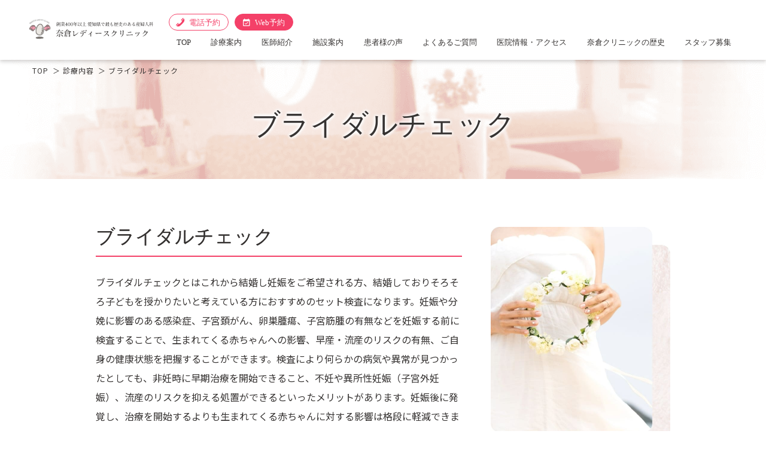

--- FILE ---
content_type: text/html; charset=UTF-8
request_url: https://www.nakura-lc.com/bridal_check/
body_size: 9828
content:
<!--
Template Name: ブライダルチェック
-->
<!DOCTYPE html>
<html lang="ja">

<head>
  <meta charset="UTF-8">
  <meta name="viewport" content="width=device-width,initial-scale=1">
  <meta property="og:url" content="https://www.nakura-lc.com/">
  <meta property="og:type" content="website">
  <meta property="og:title" content="ブライダルチェック">
  <meta property="og:description" content="創業400年以上 愛知県で最も歴史のある産婦人科">
  <meta property="og:site_name" content="奈倉レディースクリニック">
  <meta property="og:image" content="https://www.nakura-lc.com/wp-content/themes/Nakura-LC/images/logo.png">
  <link rel="icon" href="https://www.nakura-lc.com/wp-content/themes/Nakura-LC/images/logo.ico">
  <link rel="apple-touch-icon" href="https://www.nakura-lc.com/wp-content/themes/Nakura-LC/images/apple-touch-icon.png">
  <link rel="icon" type="image/png" href="https://www.nakura-lc.com/wp-content/themes/Nakura-LC/images/android-touch-icon.png" sizes="192x192">
  <link href="https://www.nakura-lc.com/wp-content/themes/Nakura-LC/css/default.css" rel="stylesheet">
  <script src="https://ajax.googleapis.com/ajax/libs/jquery/3.7.1/jquery.min.js"></script>
  <script type="text/javascript" src="https://cdn.jsdelivr.net/npm/slick-carousel@1.8.1/slick/slick.min.js"></script>
  <link rel="preconnect" href="https://fonts.googleapis.com">
  <link rel="preconnect" href="https://fonts.gstatic.com" crossorigin>
  <link href="https://fonts.googleapis.com/css2?family=Noto+Sans+JP:wght@400;500;700&display=swap" rel="stylesheet">
  <script>
      (function (d) {
          var config = {
                  kitId: 'qkv4yyb',
                  scriptTimeout: 3000,
                  async: true
              },
              h = d.documentElement, t = setTimeout(function () {
                  h.className = h.className.replace(/\bwf-loading\b/g, "") + " wf-inactive";
              }, config.scriptTimeout), tk = d.createElement("script"), f = false, s = d.getElementsByTagName("script")[0],
              a;
          h.className += " wf-loading";
          tk.src = 'https://use.typekit.net/' + config.kitId + '.js';
          tk.async = true;
          tk.onload = tk.onreadystatechange = function () {
              a = this.readyState;
              if (f % 7C % 7
              Ca && a != "complete" && a != "loaded"
          )
              return;
              f = true;
              clearTimeout(t);
              try {
                  Typekit.load(config)
              } catch (e) {
              }
          };
          s.parentNode.insertBefore(tk, s)
      })(document);
  </script>
  <script>
      (function (d) {
          var config = {
                  kitId: 'qkv4yyb',
                  scriptTimeout: 3000,
                  async: true
              },
              h = d.documentElement, t = setTimeout(function () {
                  h.className = h.className.replace(/\bwf-loading\b/g, "") + " wf-inactive";
              }, config.scriptTimeout), tk = d.createElement("script"), f = false, s = d.getElementsByTagName("script")[0],
              a;
          h.className += " wf-loading";
          tk.src = 'https://use.typekit.net/' + config.kitId + '.js';
          tk.async = true;
          tk.onload = tk.onreadystatechange = function () {
              a = this.readyState;
              if (f % 7C % 7
              Ca && a != "complete" && a != "loaded"
          )
              return;
              f = true;
              clearTimeout(t);
              try {
                  Typekit.load(config)
              } catch (e) {
              }
          };
          s.parentNode.insertBefore(tk, s)
      })(document);
  </script>
  <link rel="stylesheet" type="text/css" href="https://cdn.jsdelivr.net/npm/slick-carousel@1.8.1/slick/slick.css">
  <link rel="stylesheet" type="text/css"
        href="https://cdnjs.cloudflare.com/ajax/libs/slick-carousel/1.9.0/slick-theme.css">
  <title>
      ブライダルチェック  </title>
    <meta name='robots' content='max-image-preview:large' />
	<style>img:is([sizes="auto" i], [sizes^="auto," i]) { contain-intrinsic-size: 3000px 1500px }</style>
	<link rel='dns-prefetch' href='//stats.wp.com' />
<script type="text/javascript">
/* <![CDATA[ */
window._wpemojiSettings = {"baseUrl":"https:\/\/s.w.org\/images\/core\/emoji\/16.0.1\/72x72\/","ext":".png","svgUrl":"https:\/\/s.w.org\/images\/core\/emoji\/16.0.1\/svg\/","svgExt":".svg","source":{"concatemoji":"https:\/\/www.nakura-lc.com\/wp-includes\/js\/wp-emoji-release.min.js?ver=6.8.3"}};
/*! This file is auto-generated */
!function(s,n){var o,i,e;function c(e){try{var t={supportTests:e,timestamp:(new Date).valueOf()};sessionStorage.setItem(o,JSON.stringify(t))}catch(e){}}function p(e,t,n){e.clearRect(0,0,e.canvas.width,e.canvas.height),e.fillText(t,0,0);var t=new Uint32Array(e.getImageData(0,0,e.canvas.width,e.canvas.height).data),a=(e.clearRect(0,0,e.canvas.width,e.canvas.height),e.fillText(n,0,0),new Uint32Array(e.getImageData(0,0,e.canvas.width,e.canvas.height).data));return t.every(function(e,t){return e===a[t]})}function u(e,t){e.clearRect(0,0,e.canvas.width,e.canvas.height),e.fillText(t,0,0);for(var n=e.getImageData(16,16,1,1),a=0;a<n.data.length;a++)if(0!==n.data[a])return!1;return!0}function f(e,t,n,a){switch(t){case"flag":return n(e,"\ud83c\udff3\ufe0f\u200d\u26a7\ufe0f","\ud83c\udff3\ufe0f\u200b\u26a7\ufe0f")?!1:!n(e,"\ud83c\udde8\ud83c\uddf6","\ud83c\udde8\u200b\ud83c\uddf6")&&!n(e,"\ud83c\udff4\udb40\udc67\udb40\udc62\udb40\udc65\udb40\udc6e\udb40\udc67\udb40\udc7f","\ud83c\udff4\u200b\udb40\udc67\u200b\udb40\udc62\u200b\udb40\udc65\u200b\udb40\udc6e\u200b\udb40\udc67\u200b\udb40\udc7f");case"emoji":return!a(e,"\ud83e\udedf")}return!1}function g(e,t,n,a){var r="undefined"!=typeof WorkerGlobalScope&&self instanceof WorkerGlobalScope?new OffscreenCanvas(300,150):s.createElement("canvas"),o=r.getContext("2d",{willReadFrequently:!0}),i=(o.textBaseline="top",o.font="600 32px Arial",{});return e.forEach(function(e){i[e]=t(o,e,n,a)}),i}function t(e){var t=s.createElement("script");t.src=e,t.defer=!0,s.head.appendChild(t)}"undefined"!=typeof Promise&&(o="wpEmojiSettingsSupports",i=["flag","emoji"],n.supports={everything:!0,everythingExceptFlag:!0},e=new Promise(function(e){s.addEventListener("DOMContentLoaded",e,{once:!0})}),new Promise(function(t){var n=function(){try{var e=JSON.parse(sessionStorage.getItem(o));if("object"==typeof e&&"number"==typeof e.timestamp&&(new Date).valueOf()<e.timestamp+604800&&"object"==typeof e.supportTests)return e.supportTests}catch(e){}return null}();if(!n){if("undefined"!=typeof Worker&&"undefined"!=typeof OffscreenCanvas&&"undefined"!=typeof URL&&URL.createObjectURL&&"undefined"!=typeof Blob)try{var e="postMessage("+g.toString()+"("+[JSON.stringify(i),f.toString(),p.toString(),u.toString()].join(",")+"));",a=new Blob([e],{type:"text/javascript"}),r=new Worker(URL.createObjectURL(a),{name:"wpTestEmojiSupports"});return void(r.onmessage=function(e){c(n=e.data),r.terminate(),t(n)})}catch(e){}c(n=g(i,f,p,u))}t(n)}).then(function(e){for(var t in e)n.supports[t]=e[t],n.supports.everything=n.supports.everything&&n.supports[t],"flag"!==t&&(n.supports.everythingExceptFlag=n.supports.everythingExceptFlag&&n.supports[t]);n.supports.everythingExceptFlag=n.supports.everythingExceptFlag&&!n.supports.flag,n.DOMReady=!1,n.readyCallback=function(){n.DOMReady=!0}}).then(function(){return e}).then(function(){var e;n.supports.everything||(n.readyCallback(),(e=n.source||{}).concatemoji?t(e.concatemoji):e.wpemoji&&e.twemoji&&(t(e.twemoji),t(e.wpemoji)))}))}((window,document),window._wpemojiSettings);
/* ]]> */
</script>
<style id='wp-emoji-styles-inline-css' type='text/css'>

	img.wp-smiley, img.emoji {
		display: inline !important;
		border: none !important;
		box-shadow: none !important;
		height: 1em !important;
		width: 1em !important;
		margin: 0 0.07em !important;
		vertical-align: -0.1em !important;
		background: none !important;
		padding: 0 !important;
	}
</style>
<link rel='stylesheet' id='wp-block-library-css' href='https://www.nakura-lc.com/wp-includes/css/dist/block-library/style.min.css?ver=6.8.3' type='text/css' media='all' />
<style id='classic-theme-styles-inline-css' type='text/css'>
/*! This file is auto-generated */
.wp-block-button__link{color:#fff;background-color:#32373c;border-radius:9999px;box-shadow:none;text-decoration:none;padding:calc(.667em + 2px) calc(1.333em + 2px);font-size:1.125em}.wp-block-file__button{background:#32373c;color:#fff;text-decoration:none}
</style>
<link rel='stylesheet' id='mediaelement-css' href='https://www.nakura-lc.com/wp-includes/js/mediaelement/mediaelementplayer-legacy.min.css?ver=4.2.17' type='text/css' media='all' />
<link rel='stylesheet' id='wp-mediaelement-css' href='https://www.nakura-lc.com/wp-includes/js/mediaelement/wp-mediaelement.min.css?ver=6.8.3' type='text/css' media='all' />
<style id='jetpack-sharing-buttons-style-inline-css' type='text/css'>
.jetpack-sharing-buttons__services-list{display:flex;flex-direction:row;flex-wrap:wrap;gap:0;list-style-type:none;margin:5px;padding:0}.jetpack-sharing-buttons__services-list.has-small-icon-size{font-size:12px}.jetpack-sharing-buttons__services-list.has-normal-icon-size{font-size:16px}.jetpack-sharing-buttons__services-list.has-large-icon-size{font-size:24px}.jetpack-sharing-buttons__services-list.has-huge-icon-size{font-size:36px}@media print{.jetpack-sharing-buttons__services-list{display:none!important}}.editor-styles-wrapper .wp-block-jetpack-sharing-buttons{gap:0;padding-inline-start:0}ul.jetpack-sharing-buttons__services-list.has-background{padding:1.25em 2.375em}
</style>
<style id='global-styles-inline-css' type='text/css'>
:root{--wp--preset--aspect-ratio--square: 1;--wp--preset--aspect-ratio--4-3: 4/3;--wp--preset--aspect-ratio--3-4: 3/4;--wp--preset--aspect-ratio--3-2: 3/2;--wp--preset--aspect-ratio--2-3: 2/3;--wp--preset--aspect-ratio--16-9: 16/9;--wp--preset--aspect-ratio--9-16: 9/16;--wp--preset--color--black: #000000;--wp--preset--color--cyan-bluish-gray: #abb8c3;--wp--preset--color--white: #ffffff;--wp--preset--color--pale-pink: #f78da7;--wp--preset--color--vivid-red: #cf2e2e;--wp--preset--color--luminous-vivid-orange: #ff6900;--wp--preset--color--luminous-vivid-amber: #fcb900;--wp--preset--color--light-green-cyan: #7bdcb5;--wp--preset--color--vivid-green-cyan: #00d084;--wp--preset--color--pale-cyan-blue: #8ed1fc;--wp--preset--color--vivid-cyan-blue: #0693e3;--wp--preset--color--vivid-purple: #9b51e0;--wp--preset--gradient--vivid-cyan-blue-to-vivid-purple: linear-gradient(135deg,rgba(6,147,227,1) 0%,rgb(155,81,224) 100%);--wp--preset--gradient--light-green-cyan-to-vivid-green-cyan: linear-gradient(135deg,rgb(122,220,180) 0%,rgb(0,208,130) 100%);--wp--preset--gradient--luminous-vivid-amber-to-luminous-vivid-orange: linear-gradient(135deg,rgba(252,185,0,1) 0%,rgba(255,105,0,1) 100%);--wp--preset--gradient--luminous-vivid-orange-to-vivid-red: linear-gradient(135deg,rgba(255,105,0,1) 0%,rgb(207,46,46) 100%);--wp--preset--gradient--very-light-gray-to-cyan-bluish-gray: linear-gradient(135deg,rgb(238,238,238) 0%,rgb(169,184,195) 100%);--wp--preset--gradient--cool-to-warm-spectrum: linear-gradient(135deg,rgb(74,234,220) 0%,rgb(151,120,209) 20%,rgb(207,42,186) 40%,rgb(238,44,130) 60%,rgb(251,105,98) 80%,rgb(254,248,76) 100%);--wp--preset--gradient--blush-light-purple: linear-gradient(135deg,rgb(255,206,236) 0%,rgb(152,150,240) 100%);--wp--preset--gradient--blush-bordeaux: linear-gradient(135deg,rgb(254,205,165) 0%,rgb(254,45,45) 50%,rgb(107,0,62) 100%);--wp--preset--gradient--luminous-dusk: linear-gradient(135deg,rgb(255,203,112) 0%,rgb(199,81,192) 50%,rgb(65,88,208) 100%);--wp--preset--gradient--pale-ocean: linear-gradient(135deg,rgb(255,245,203) 0%,rgb(182,227,212) 50%,rgb(51,167,181) 100%);--wp--preset--gradient--electric-grass: linear-gradient(135deg,rgb(202,248,128) 0%,rgb(113,206,126) 100%);--wp--preset--gradient--midnight: linear-gradient(135deg,rgb(2,3,129) 0%,rgb(40,116,252) 100%);--wp--preset--font-size--small: 13px;--wp--preset--font-size--medium: 20px;--wp--preset--font-size--large: 36px;--wp--preset--font-size--x-large: 42px;--wp--preset--spacing--20: 0.44rem;--wp--preset--spacing--30: 0.67rem;--wp--preset--spacing--40: 1rem;--wp--preset--spacing--50: 1.5rem;--wp--preset--spacing--60: 2.25rem;--wp--preset--spacing--70: 3.38rem;--wp--preset--spacing--80: 5.06rem;--wp--preset--shadow--natural: 6px 6px 9px rgba(0, 0, 0, 0.2);--wp--preset--shadow--deep: 12px 12px 50px rgba(0, 0, 0, 0.4);--wp--preset--shadow--sharp: 6px 6px 0px rgba(0, 0, 0, 0.2);--wp--preset--shadow--outlined: 6px 6px 0px -3px rgba(255, 255, 255, 1), 6px 6px rgba(0, 0, 0, 1);--wp--preset--shadow--crisp: 6px 6px 0px rgba(0, 0, 0, 1);}:where(.is-layout-flex){gap: 0.5em;}:where(.is-layout-grid){gap: 0.5em;}body .is-layout-flex{display: flex;}.is-layout-flex{flex-wrap: wrap;align-items: center;}.is-layout-flex > :is(*, div){margin: 0;}body .is-layout-grid{display: grid;}.is-layout-grid > :is(*, div){margin: 0;}:where(.wp-block-columns.is-layout-flex){gap: 2em;}:where(.wp-block-columns.is-layout-grid){gap: 2em;}:where(.wp-block-post-template.is-layout-flex){gap: 1.25em;}:where(.wp-block-post-template.is-layout-grid){gap: 1.25em;}.has-black-color{color: var(--wp--preset--color--black) !important;}.has-cyan-bluish-gray-color{color: var(--wp--preset--color--cyan-bluish-gray) !important;}.has-white-color{color: var(--wp--preset--color--white) !important;}.has-pale-pink-color{color: var(--wp--preset--color--pale-pink) !important;}.has-vivid-red-color{color: var(--wp--preset--color--vivid-red) !important;}.has-luminous-vivid-orange-color{color: var(--wp--preset--color--luminous-vivid-orange) !important;}.has-luminous-vivid-amber-color{color: var(--wp--preset--color--luminous-vivid-amber) !important;}.has-light-green-cyan-color{color: var(--wp--preset--color--light-green-cyan) !important;}.has-vivid-green-cyan-color{color: var(--wp--preset--color--vivid-green-cyan) !important;}.has-pale-cyan-blue-color{color: var(--wp--preset--color--pale-cyan-blue) !important;}.has-vivid-cyan-blue-color{color: var(--wp--preset--color--vivid-cyan-blue) !important;}.has-vivid-purple-color{color: var(--wp--preset--color--vivid-purple) !important;}.has-black-background-color{background-color: var(--wp--preset--color--black) !important;}.has-cyan-bluish-gray-background-color{background-color: var(--wp--preset--color--cyan-bluish-gray) !important;}.has-white-background-color{background-color: var(--wp--preset--color--white) !important;}.has-pale-pink-background-color{background-color: var(--wp--preset--color--pale-pink) !important;}.has-vivid-red-background-color{background-color: var(--wp--preset--color--vivid-red) !important;}.has-luminous-vivid-orange-background-color{background-color: var(--wp--preset--color--luminous-vivid-orange) !important;}.has-luminous-vivid-amber-background-color{background-color: var(--wp--preset--color--luminous-vivid-amber) !important;}.has-light-green-cyan-background-color{background-color: var(--wp--preset--color--light-green-cyan) !important;}.has-vivid-green-cyan-background-color{background-color: var(--wp--preset--color--vivid-green-cyan) !important;}.has-pale-cyan-blue-background-color{background-color: var(--wp--preset--color--pale-cyan-blue) !important;}.has-vivid-cyan-blue-background-color{background-color: var(--wp--preset--color--vivid-cyan-blue) !important;}.has-vivid-purple-background-color{background-color: var(--wp--preset--color--vivid-purple) !important;}.has-black-border-color{border-color: var(--wp--preset--color--black) !important;}.has-cyan-bluish-gray-border-color{border-color: var(--wp--preset--color--cyan-bluish-gray) !important;}.has-white-border-color{border-color: var(--wp--preset--color--white) !important;}.has-pale-pink-border-color{border-color: var(--wp--preset--color--pale-pink) !important;}.has-vivid-red-border-color{border-color: var(--wp--preset--color--vivid-red) !important;}.has-luminous-vivid-orange-border-color{border-color: var(--wp--preset--color--luminous-vivid-orange) !important;}.has-luminous-vivid-amber-border-color{border-color: var(--wp--preset--color--luminous-vivid-amber) !important;}.has-light-green-cyan-border-color{border-color: var(--wp--preset--color--light-green-cyan) !important;}.has-vivid-green-cyan-border-color{border-color: var(--wp--preset--color--vivid-green-cyan) !important;}.has-pale-cyan-blue-border-color{border-color: var(--wp--preset--color--pale-cyan-blue) !important;}.has-vivid-cyan-blue-border-color{border-color: var(--wp--preset--color--vivid-cyan-blue) !important;}.has-vivid-purple-border-color{border-color: var(--wp--preset--color--vivid-purple) !important;}.has-vivid-cyan-blue-to-vivid-purple-gradient-background{background: var(--wp--preset--gradient--vivid-cyan-blue-to-vivid-purple) !important;}.has-light-green-cyan-to-vivid-green-cyan-gradient-background{background: var(--wp--preset--gradient--light-green-cyan-to-vivid-green-cyan) !important;}.has-luminous-vivid-amber-to-luminous-vivid-orange-gradient-background{background: var(--wp--preset--gradient--luminous-vivid-amber-to-luminous-vivid-orange) !important;}.has-luminous-vivid-orange-to-vivid-red-gradient-background{background: var(--wp--preset--gradient--luminous-vivid-orange-to-vivid-red) !important;}.has-very-light-gray-to-cyan-bluish-gray-gradient-background{background: var(--wp--preset--gradient--very-light-gray-to-cyan-bluish-gray) !important;}.has-cool-to-warm-spectrum-gradient-background{background: var(--wp--preset--gradient--cool-to-warm-spectrum) !important;}.has-blush-light-purple-gradient-background{background: var(--wp--preset--gradient--blush-light-purple) !important;}.has-blush-bordeaux-gradient-background{background: var(--wp--preset--gradient--blush-bordeaux) !important;}.has-luminous-dusk-gradient-background{background: var(--wp--preset--gradient--luminous-dusk) !important;}.has-pale-ocean-gradient-background{background: var(--wp--preset--gradient--pale-ocean) !important;}.has-electric-grass-gradient-background{background: var(--wp--preset--gradient--electric-grass) !important;}.has-midnight-gradient-background{background: var(--wp--preset--gradient--midnight) !important;}.has-small-font-size{font-size: var(--wp--preset--font-size--small) !important;}.has-medium-font-size{font-size: var(--wp--preset--font-size--medium) !important;}.has-large-font-size{font-size: var(--wp--preset--font-size--large) !important;}.has-x-large-font-size{font-size: var(--wp--preset--font-size--x-large) !important;}
:where(.wp-block-post-template.is-layout-flex){gap: 1.25em;}:where(.wp-block-post-template.is-layout-grid){gap: 1.25em;}
:where(.wp-block-columns.is-layout-flex){gap: 2em;}:where(.wp-block-columns.is-layout-grid){gap: 2em;}
:root :where(.wp-block-pullquote){font-size: 1.5em;line-height: 1.6;}
</style>
<link rel='stylesheet' id='custom-theme-style-css' href='https://www.nakura-lc.com/wp-content/themes/Nakura-LC/css/style.css?ver=1751005457' type='text/css' media='all' />
<link rel='stylesheet' id='custom-theme-sp-style-css' href='https://www.nakura-lc.com/wp-content/themes/Nakura-LC/css/sp_style.css?ver=1751009573' type='text/css' media='all' />
<script type="text/javascript" src="https://www.nakura-lc.com/wp-includes/js/jquery/jquery.min.js?ver=3.7.1" id="jquery-core-js"></script>
<script type="text/javascript" src="https://www.nakura-lc.com/wp-includes/js/jquery/jquery-migrate.min.js?ver=3.4.1" id="jquery-migrate-js"></script>
<link rel="https://api.w.org/" href="https://www.nakura-lc.com/wp-json/" /><link rel="alternate" title="JSON" type="application/json" href="https://www.nakura-lc.com/wp-json/wp/v2/pages/25" /><link rel="EditURI" type="application/rsd+xml" title="RSD" href="https://www.nakura-lc.com/xmlrpc.php?rsd" />
<meta name="generator" content="WordPress 6.8.3" />
<link rel="canonical" href="https://www.nakura-lc.com/bridal_check/" />
<link rel='shortlink' href='https://www.nakura-lc.com/?p=25' />
<link rel="alternate" title="oEmbed (JSON)" type="application/json+oembed" href="https://www.nakura-lc.com/wp-json/oembed/1.0/embed?url=https%3A%2F%2Fwww.nakura-lc.com%2Fbridal_check%2F" />
<link rel="alternate" title="oEmbed (XML)" type="text/xml+oembed" href="https://www.nakura-lc.com/wp-json/oembed/1.0/embed?url=https%3A%2F%2Fwww.nakura-lc.com%2Fbridal_check%2F&#038;format=xml" />
	<style>img#wpstats{display:none}</style>
		<link rel="icon" href="https://www.nakura-lc.com/wp-content/uploads/2024/04/cropped-logo512-32x32.png" sizes="32x32" />
<link rel="icon" href="https://www.nakura-lc.com/wp-content/uploads/2024/04/cropped-logo512-192x192.png" sizes="192x192" />
<link rel="apple-touch-icon" href="https://www.nakura-lc.com/wp-content/uploads/2024/04/cropped-logo512-180x180.png" />
<meta name="msapplication-TileImage" content="https://www.nakura-lc.com/wp-content/uploads/2024/04/cropped-logo512-270x270.png" />
</head>

<body class="wp-singular page-template page-template-page-bridal_check page-template-page-bridal_check-php page page-id-25 wp-theme-Nakura-LC">
<header id="header">
    <a href="/" class="logo_name_wrap">
        <img src="https://www.nakura-lc.com/wp-content/themes/Nakura-LC/images/logo.svg" alt="">
    </a>
    <div class="right_contents">
        <div class="top_wrap">
            <a href="tel:052-777-0349" class="reserve tel">
                <span><img src="https://www.nakura-lc.com/wp-content/themes/Nakura-LC/images/tel.svg" alt=""></span>
                <p>電話予約</p>
            </a>
            <a href="https://wakumy.lyd.inc/clinic/hg08370" target="_blank" rel="noopener" class="reserve web">
                <span><img src="https://www.nakura-lc.com/wp-content/themes/Nakura-LC/images/reservation03_white1.svg" alt=""></span>
                <p>Web予約</p>
            </a>
        </div>
        <ul class="bottom_wrap">
            <li>
                <a href="/" class="anchor_link">
                    TOP
                </a>
            </li>
            <li class="diagnosis_link">
                <a href="/diagnosis" class="anchor_link">
                    診療案内
                </a>
                <div class="detail_menu_wrap">
                    <ul class="detail_menu">
                        <li><a href="/obstetrics">産科</a></li>
                        <li><a href="/bridal_check">ブライダルチェック</a></li>
                        <li><a href="/abortion">人工妊娠中絶</a></li>
                        <li><a href="/gynecology">婦人科</a></li>
                        <li><a href="/diagnosis#baby_health_checkup">新生児・乳児健診</a></li>
                        <li><a href="/diagnosis#other">その他</a></li>
                        <li><a href="/laser_therapy">レーザー治療</a></li>
                        <li><a href="/infertility_treatment">一般不妊治療</a></li>
                        <li><a href="/diagnosis#medical_hours">診療時間・外来担当表</a></li>
                    </ul>
                </div>
            </li>
            <li>
                <a href="/doctor_introduction" class="anchor_link">
                    医師紹介
                </a>
            </li>
            <li>
                <a href="/facility" class="anchor_link">
                    施設案内
                </a>
            </li>
            <li>
                <a href="/review" class="anchor_link">
                    患者様の声
                </a>
            </li>
            <li>
                <a href="/question" class="anchor_link">
                    よくあるご質問
                </a>
            </li>
            <li>
                <a href="/access" class="anchor_link">
                    医院情報・アクセス
                </a>
            </li>
            <li>
                <a href="/history" class="anchor_link">
                    奈倉クリニックの歴史
                </a>
            </li>
            <li>
                <a href="/recruit" class="anchor_link">
                    スタッフ募集
                </a>
            </li>
        </ul>
    </div>
    <div class="openbtn1"><span></span><span></span><span></span></div>
    <div class="menu">
        <ul class="menu_list">
            <li><a href="/">TOP</a></li>
            <li><a href="/diagnosis" class="decoration">診療案内</a></li>
            <li class="detail_menu_area">
                <ul class="detail_menu">
                    <li><a href="/obstetrics">産科</a></li>
                    <li><a href="/gynecology">婦人科</a></li>
                    <li><a href="/laser_therapy">レーザー治療</a></li>
                    <li><a href="/bridal_check">ブライダルチェック</a></li>
                    <li><a href="/diagnosis#baby_health_checkup">新生児・乳児健診</a></li>
                    <li><a href="/infertility_treatment">一般不妊治療</a></li>
                    <li><a href="/abortion">人工妊娠中絶</a></li>
                    <li><a href="/diagnosis#other">その他</a></li>
                    <li><a href="/diagnosis#medical_hours">診療時間・外来担当表</a></li>
                </ul>
            </li>
            <li><a href="/doctor_introduction">医師紹介</a></li>
            <li><a href="/facility">施設案内</a></li>
            <li><a href="/review">患者様の声</a></li>
            <li><a href="/question">よくあるご質問</a></li>
            <li><a href="/access">医院情報・アクセス</a></li>
            <li><a href="/history">奈倉クリニックの歴史</a></li>
            <li><a href="/recruit">スタッフ募集</a></li>
            <li class="last_li">
                <a href="tel:052-777-0349" class="reserve tel">
                    <span><img src="https://www.nakura-lc.com/wp-content/themes/Nakura-LC/images/tel.svg" alt=""></span>
                    <p>電話予約</p>
                </a>
                <a href="https://wakumy.lyd.inc/clinic/hg08370" target="_blank" rel="noopener" class="reserve web">
                    <span><img src="https://www.nakura-lc.com/wp-content/themes/Nakura-LC/images/reservation03_white1.svg" alt=""></span>
                    <p>Web予約</p>
                </a>
            </li>
            <li class="last_li last2">
                <p class="small_text"><img src="https://www.nakura-lc.com/wp-content/themes/Nakura-LC/images/copyright.svg"
                                           class="copyright" alt="">NAKURA LADIES CLINIC.</p>
                <div class="sns_area">
                    <a href="https://www.instagram.com/nakura_ladies_clinic/" target="_blank" rel="noopener">
                        <img src="https://www.nakura-lc.com/wp-content/themes/Nakura-LC/images/Instagram.svg" alt="">
                    </a>
                    <a href="https://lin.ee/bTNwouK" target="_blank" rel="noopener">
                        <img src="https://www.nakura-lc.com/wp-content/themes/Nakura-LC/images/LINE.png" alt="">
                    </a>
                </div>
            </li>
        </ul>
    </div>
</header>

<div class="all_wrap">
  <div class="header_title" id="header_title">
    <ul class="breadcrumb" id="breadcrumb">
      <li>
        <a href="/">TOP</a>
      </li>
      <li>
        <a href="/diagnosis">診療内容</a>
      </li>
      <li>
        <a href="/bridal_check">ブライダルチェック</a>
      </li>
    </ul>
    <h1>ブライダルチェック</h1>
  </div>
  <div class="content bridal_check" id="content">
    <div class="content_box">
      <div class="box_text">
        <p class="title_under_line">ブライダルチェック</p>
        <p>
          ブライダルチェックとはこれから結婚し妊娠をご希望される方、結婚しておりそろそろ子どもを授かりたいと考えている方におすすめのセット検査になります。妊娠や分娩に影響のある感染症、子宮頚がん、卵巣腫瘍、子宮筋腫の有無などを妊娠する前に検査することで、生まれてくる赤ちゃんへの影響、早産・流産のリスクの有無、ご自身の健康状態を把握することができます。検査により何らかの病気や異常が見つかったとしても、非妊時に早期治療を開始できること、不妊や異所性妊娠（子宮外妊娠）、流産のリスクを抑える処置ができるといったメリットがあります。妊娠後に発覚し、治療を開始するよりも生まれてくる赤ちゃんに対する影響は格段に軽減できます。</p>
      </div>
      <div class="box_image">
        <img src="https://www.nakura-lc.com/wp-content/themes/Nakura-LC/images/square_bridal_check.jpg" alt="">
      </div>
    </div>
    <div class="table_wrap">
      <div class="scroll_wrap">
        <img src="https://www.nakura-lc.com/wp-content/themes/Nakura-LC/images/bridal_table.png" alt="">
      </div>
      <ul class="annotation_list">
        <li><span>※</span>
          <p>
            ブライダルチェックや上記検査は健康保険が適応されず自己負担となります。症状があり、健康保険が適応される場合もありますので詳しくはご相談ください。</p>
        </li>
      </ul>
    </div>
  </div>
</div>

<div class="footer_contact">
  <div class="footer_content">
    <div class="top_text">
      <p class="title_1">奈倉レディースクリニック</p>
      <p class="title_2">産科 / 婦人科</p>
      <p class="address">〒465-0017 名古屋市名東区つつじが丘 712</p>
    </div>
    <div class="content_flex">
      <div class="content_wrap">
        <div class="common_title_under_line">
          <span>診察時間</span>
        </div>
        <div class="content_box">
          <div class="box_image">
            <img src="https://www.nakura-lc.com/wp-content/themes/Nakura-LC/images/table01.png" alt="">
          </div>
          <div class="box_text">
            <div class="text_1">
              <p class="title">診療時間</p>
              <p class="text">午前 9:00〜12:00 / 午後 5:00〜7:00</p>
            </div>
            <div class="text_2">
              <p class="title">休診日</p>
              <p class="text">日曜・祝日 / 水曜午後 / 土曜午後</p>
            </div>
            <div class="small_text_wrap">
              <p class="text">
                ※外来は院長と女医の二人体制で行っております。ご希望のある方は診療予約の際、または受診時に受付でお申し出ください。急遽変更となる場合もございますのでご注意ください。</p>
              <div class="shift_schedule_wrap"><p class="link" id="shift_schedule">外来担当表を見る</p></div>
              <div class="popup_wrap diagnosis">
                <div class="popup_content content">
                  <p class="title_under_line">外来担当表</p>
                  <div class="time_table table_2">
                    <div class="box_image">
                      <img src="https://www.nakura-lc.com/wp-content/themes/Nakura-LC/images/table02.png" alt="">
                      <p class="small_text">※第2,4水曜は院長はお休みです</p>
                    </div>
                    <div class="box_text">
                      <div class="about">
                        <p class="title">外来担当について</p>
                        <p class="text">
                          外来は院長と女医の二人体制で行っております。ご希望のある方は診療予約の際、または受診時に受付でお申し出ください。</p>
                        <p class="text">急遽変更となる場合もございますのでご注意ください。</p>
                        <p class="text">当院は完全予約制ではありませんが、予約の方を優先とさせていただいております。</p>
                      </div>
                    </div>
                  </div>
                  <div class="openbtn1"><span></span><span></span></div>
                </div>
              </div>
            </div>
          </div>
        </div>
      </div>
      <div class="content_wrap">
        <div class="common_title_under_line">
          <span>アクセス</span>
          <div class="more_wrap">
            <span class="more_text">詳しく見る</span>
            <a href="/access" class="circle_arrow"></a>
          </div>
        </div>
        <div class="content_box">
          <div class="box_image">
            <iframe
                src="https://www.google.com/maps/embed?pb=!1m14!1m8!1m3!1d815.254887227593!2d136.98966578897304!3d35.18106530438963!3m2!1i1024!2i768!4f13.1!3m3!1m2!1s0x60036ffa7f3df0ef%3A0x3aadbebeaff87c72!2z5aWI5YCJ44Os44OH44Kj44O844K544Kv44Oq44OL44OD44Kv!5e0!3m2!1sja!2sjp!4v1710410225139!5m2!1sja!2sjp"
                width="450" height="175" style="border:0;" allowfullscreen="" loading="lazy"
                referrerpolicy="no-referrer-when-downgrade"></iframe>
          </div>
          <div class="box_text">
            <div class="text_1">
              <p class="title">お車でお越しの方</p>
              <p class="text">東山通「一社」交差点から7分</p>
            </div>
            <div class="text_2">
              <p class="title">電車・バスでお越しの方</p>
              <p class="text">地下鉄東山線「上社駅」から市バス「上社11」乗車、「若葉台」バス停下車徒歩3分</p>
            </div>
          </div>
        </div>
      </div>
    </div>
    <div class="reservation_wrap">
<!--      <div class="content_box box1">-->
<!--        <div class="title_wrap">-->
<!--          <p class="title">「急患・分娩」受付</p>-->
<!--        </div>-->
<!--        <a href="tel:052-777-0111" class="flex">-->
<!--          <div class="box_image"></div>-->
<!--          <div class="box_text">052-777-0111</div>-->
<!--        </a>-->
<!--        <p class="small_text">※急患と分娩のみ、24時間受付いたします。</p>-->
<!--      </div>-->
      <div class="content_box box2">
        <div class="title_wrap">
          <p class="title">「外来」受付</p>
        </div>
        <a href="tel:052-777-0111" class="flex">
          <div class="box_image"></div>
          <div class="box_text">052-777-0111</div>
        </a>
        <p class="small_text">※ご予約は診療時間内に受付いたします。</p>
      </div>
      <div class="content_box box3">
        <div class="title_wrap">
          <p class="title">おすすめ</p>
        </div>
        <a href="https://wakumy.lyd.inc/clinic/hg08370" target="_blank" rel="noopener" class="flex">
          <div class="box_image"></div>
          <div class="box_text">Web予約</div>
        </a>
        <p class="small_text">便利なWeb予約ができるようになりました！24時間受付中</p>
      </div>
    </div>
    <div class="banner_wrap">
      <a href="https://www.instagram.com/nakura_ladies_clinic/" target="_blank" rel="noopener" class="banner banner1">
        <div class="box_image">
          <img src="https://www.nakura-lc.com/wp-content/themes/Nakura-LC/images/baby.png" alt="">
        </div>
        <div class="box_text">
          <div class="top_wrap">
            <div class="icon_image">
              <img src="https://www.nakura-lc.com/wp-content/themes/Nakura-LC/images/Instagram.svg" alt="">
            </div>
            <div class="text_wrap">
              <p>奈倉クリニック公式</p>
              <p>Instagram</p>
            </div>
          </div>
          <p class="bottom_text">
            クリニックの最新情報を掲載していきます。<br class="pc">ぜひチェックしてみてください♪
          </p>
        </div>
      </a>
      <a href="https://lin.ee/bTNwouK" target="_blank" rel="noopener" class="banner banner2">
        <div class="box_image">
          <img src="https://www.nakura-lc.com/wp-content/themes/Nakura-LC/images/logo.png" alt="">
        </div>
        <div class="box_text">
          <div class="top_wrap">
            <div class="icon_image">
              <img src="https://www.nakura-lc.com/wp-content/themes/Nakura-LC/images/LINE.png" alt="">
            </div>
            <div class="text_wrap">
              <p>奈倉クリニック公式</p>
              <p>LINE連携</p>
            </div>
          </div>
          <p class="bottom_text">
            友だち登録をすると、予約の通知を受けとれます！
          </p>
        </div>
      </a>
    </div>
  </div>
  <a href="#header_title" class="return_top">
    <p class="text">TOPへ</p>
  </a>
</div>
<footer id="footer">
    <div class="left_contents">
        <a href="/" class="logo_name">
            <img src="https://www.nakura-lc.com/wp-content/themes/Nakura-LC/images/logo.svg" alt="">
        </a>
        <p class="name_text"><img src="https://www.nakura-lc.com/wp-content/themes/Nakura-LC/images/copyright.svg" class="copyright"
                                  alt="">NAKURA LADIES CLNIC.</p>
    </div>
    <div class="right_contents">
        <div class="box">
            <div class="category">
                <p>TOP</p>
                <span class="center_line"></span>
            </div>
            <ul>
                <li>
                    <a href="/#top_diagnosis">診療内容</a>
                </li>
                <li>
                    <a href="/#top_notice_topic">お知らせ</a>
                </li>
                <li class="none_line line_sp">
                    <a href="/#top_notice_topic">トピック</a>
                </li>
                <li class="none_line_sp">
                    <a href="/#top_doctor_comment">院長ご挨拶</a>
                </li>
                <li class="none_line">
                    <a href="/#top_history">奈倉クリニックの歴史</a>
                </li>
            </ul>
        </div>
        <div class="box">
            <div class="category">
                <p>診療案内</p>
                <span class="center_line"></span>
            </div>
            <ul>
                <li>
                    <a href="/obstetrics">産科</a>
                </li>
                <li>
                    <a href="/gynecology">婦人科</a>
                </li>
                <li class="none_line">
                    <a href="/laser_therapy">レーザー治療</a>
                </li>
                <li>
                    <a href="/bridal_check">ブライダルチェック</a>
                </li>
                <li class="none_line">
                    <a href="/diagnosis#baby_health_checkup">新生児・乳児健診</a>
                </li>
                <li class="line_sp">
                    <a href="/infertility_treatment">一般不妊治療</a>
                </li>
                <li>
                    <a href="/abortion">人工妊娠中絶</a>
                </li>
                <li class="none_line">
                    <a href="/diagnosis#other">その他</a>
                </li>
                <li class="none_line">
                    <a href="/diagnosis#medical_hours">診療時間・外来担当表</a>
                </li>
            </ul>
        </div>
        <div class="box">
            <div class="category">
                <p>その他</p>
                <span class="center_line"></span>
            </div>
            <ul>
                <li>
                    <a href="/doctor_introduction">医師紹介</a>
                </li>
                <li>
                    <a href="/facility">施設案内</a>
                </li>
                <li class="none_line">
                    <a href="/review">患者様の声</a>
                </li>
                <li>
                    <a href="/question">よくあるご質問</a>
                </li>
                <li class="none_line">
                    <a href="/question">医院情報・アクセス</a>
                </li>
                <li>
                    <a href="/history">奈倉クリニックの歴史</a>
                </li>
                <li class="none_line">
                    <a href="/recruit">スタッフ募集</a>
                </li>
            </ul>
        </div>
    </div>
</footer>

<script type="speculationrules">
{"prefetch":[{"source":"document","where":{"and":[{"href_matches":"\/*"},{"not":{"href_matches":["\/wp-*.php","\/wp-admin\/*","\/wp-content\/uploads\/*","\/wp-content\/*","\/wp-content\/plugins\/*","\/wp-content\/themes\/Nakura-LC\/*","\/*\\?(.+)"]}},{"not":{"selector_matches":"a[rel~=\"nofollow\"]"}},{"not":{"selector_matches":".no-prefetch, .no-prefetch a"}}]},"eagerness":"conservative"}]}
</script>
    <script type="text/javascript">
        // Ajax リクエスト時にキャッシュバスターを追加
        jQuery(document).ready(function($) {
            // すべてのAjaxリクエストにキャッシュバスターを追加
            $.ajaxSetup({
                beforeSend: function(xhr, settings) {
                    if (settings.url.indexOf('?') === -1) {
                        settings.url += '?cb=' + Date.now();
                    } else {
                        settings.url += '&cb=' + Date.now();
                    }
                }
            });
        });
    </script>
    <script type="text/javascript" src="https://www.nakura-lc.com/wp-content/themes/Nakura-LC/js/common.js?ver=1750840871" id="common-js-js"></script>
<script type="text/javascript" id="jetpack-stats-js-before">
/* <![CDATA[ */
_stq = window._stq || [];
_stq.push([ "view", {"v":"ext","blog":"245612278","post":"25","tz":"9","srv":"www.nakura-lc.com","j":"1:15.4"} ]);
_stq.push([ "clickTrackerInit", "245612278", "25" ]);
/* ]]> */
</script>
<script type="text/javascript" src="https://stats.wp.com/e-202604.js" id="jetpack-stats-js" defer="defer" data-wp-strategy="defer"></script>
</body>
</html>


--- FILE ---
content_type: text/css
request_url: https://www.nakura-lc.com/wp-content/themes/Nakura-LC/css/style.css?ver=1751005457
body_size: 9467
content:
/*共通*/
html {
    scroll-behavior: smooth;
}

body {
    font-family: 'Noto Sans JP', sans-serif;
    color: #363332;
}

body.active {
    overflow: hidden;
}

input, textarea {
    font-family: 'Noto Sans JP', sans-serif;
    color: #363332;
    cursor: pointer;
    font-size: 16px;
}

.pc {
    display: block;
}

.sp {
    display: none;
}

a {
    color: #363332;
}

.pink {
    color: #F44068;
}

.link_color {
    text-decoration: underline;
    color: #F66686;
    cursor: pointer;
}

.post_link_color a {
    text-decoration: underline;
    color: #F66686;
    cursor: pointer;
}

.common_title_under_line {
    font-family: "ryo-text-plusn", serif;
    font-weight: 500;
    font-size: 20px;
    padding-bottom: 0.5em;
    border-bottom: solid 2px #F44068;
    margin-bottom: 0.8em;
    line-height: 1em;
    display: flex;
    text-shadow: 0 0 0.5px;
}

.common_title_under_line .more_wrap {
    margin-left: auto;
}

.common_title_under_line .more_text {
    display: none;
    font-family: 'Noto Sans JP', sans-serif;
    font-size: 14px;
    color: #F44068;
    padding-right: 1em;
    text-shadow: none;
}

.common_title_under_line .circle_arrow {
    position: relative;
    padding: 0.3em 0.5em 0;
    color: #F44068;
    vertical-align: middle;
    text-decoration: none;
    font-size: 33px;
    width: 1em;
}

.common_title_under_line .circle_arrow::before, .common_title_under_line .circle_arrow::after {
    position: absolute;
    top: 0;
    bottom: 0;
    left: 0;
    margin: auto;
    content: "";
    vertical-align: middle;
}

.common_title_under_line .circle_arrow::before {
    box-sizing: border-box;
    width: 1em;
    height: 1em;
    border: 1px solid #F44068;
    -webkit-border-radius: 50%;
    border-radius: 50%;
    transition: 1s all;
}

.common_title_under_line .circle_arrow::after {
    left: 0.33em;
    width: 0.2em;
    height: 0.2em;
    border-top: 2px solid #F44068;
    border-right: 2px solid #F44068;
    -webkit-transform: rotate(45deg);
    transform: rotate(45deg);
    transition: 1s all;
}

.common_title_under_line .circle_arrow:hover::before {
    border: 1px solid #FB9FB3;
    background-color: #FB9FB3;
    transform: scale(1.3, 1.3);
    transition: 1s all;
}

.common_title_under_line .circle_arrow:hover::after {
    border-top: 2px solid #fff;
    border-right: 2px solid #fff;
    transition: 1s all;
}

.common_slide {
    overflow: auto;
}

/*共通header*/
#header {
    display: flex;
    justify-content: space-between;
    font-family: "ryo-text-plusn", serif;
    align-items: center;
    box-shadow: 0px 3px 6px #36333238;
    position: fixed;
    top: 0;
    width: 100%;
    z-index: 10;
    padding: 20px 3em;
    background-color: #fff;
    height: 100px;
}

#header .logo_name_wrap {
    width: 22vw;
    max-width: 343px;
    min-width: 200px;
    margin-right: 1em;
    display: block;
}

#header .logo_name_wrap img {
    width: 100%;
}

#header .right_contents {
    font-size: min(1vw, 14px);
    font-weight: 500;
}

#header .right_contents .top_wrap {
    display: flex;
    justify-content: right;
    margin: 0.8em 0 0.3em;
}

#header .right_contents .top_wrap .reserve {
    margin-left: 10px;
    display: flex;
    align-items: center;
    border: solid 1px #F44068;
    border-radius: 16px;
    padding: 0.5em 1em 0.4em 0.9em;
}

#header .right_contents .top_wrap .reserve.web {
    background-color: #F44068;
}

#header .right_contents .top_wrap .reserve:hover {
    color: #F44068;
}

#header .right_contents .top_wrap .reserve span {
    height: 1.2em;
    width: 1.2em;
    display: block;
}

#header .right_contents .top_wrap .reserve span img {
    width: 100%;
}

#header .right_contents .top_wrap .reserve p {
    margin-left: 0.5em;
    color: #F44068;
}

#header .right_contents .top_wrap .reserve.web p {
    color: #fff;
}

#header .right_contents .bottom_wrap {
    display: flex;
    justify-content: right;
}

#header .right_contents .bottom_wrap li {
    margin-left: 1em;
}

#header .right_contents .bottom_wrap li .anchor_link {
    display: block;
    white-space: nowrap;
    padding: 0.8em;
}

#header .right_contents .bottom_wrap li .anchor_link:hover {
    color: #F44068;
}

#header .openbtn1 {
    display: none;
}

#header .menu {
    display: none;
}

#header .diagnosis_link {
    position: relative;
}

#header .diagnosis_link .detail_menu_wrap {
    display: none;
    height: auto;
    position: absolute;
    top: 60%;
    padding-top: 31%;
}

#header .diagnosis_link .detail_menu {
    display: flex;
    flex-wrap: wrap;
    background-color: #fff;
    border-top: solid 1px #FB9FB3;
    border-radius: 0 0 15px 15px;
    max-width: 550px;
    width: 38vw;
    padding: 0.8em 0;
    box-shadow: 0 3px 6px #36333238;
}

#header .diagnosis_link .detail_menu::after {
    content: "";
    position: absolute;
    margin-left: 0.5em;
    display: inline-block;
    border-style: solid;
    border-width: 0.5em 0 0.5em 0.865em;
    border-color: transparent transparent transparent #FB9FB3;
    transform: translateY(0.1em) scale(1) rotate(270deg);
    top: 7%;
    left: 5%;
}

#header .diagnosis_link:hover .detail_menu_wrap {
    display: block;
}

#header .diagnosis_link .detail_menu.active {
    display: flex;
}

#header .diagnosis_link .detail_menu li {
    width: 27%;
    margin-left: 1.5em;
}

#header .diagnosis_link .detail_menu li a {
    display: inline-block;
    white-space: nowrap;
    padding: 0.8em;
}

#header .diagnosis_link .detail_menu li a:hover {
    color: #F44068;
}

/*共通footer*/
#footer {
    font-family: "ryo-text-plusn", serif;
    font-weight: 500;
    background-color: #fff;
    display: flex;
    padding: 3.5em 4em 3em;
}

#footer .left_contents {
    margin-right: 1em;
}

#footer .left_contents img {
    width: 100%;
}

#footer .left_contents .copyright {
    width: 1em;
    margin-right: 0.2em;
}

#footer .left_contents .instagram {
    width: 2vw;
    max-width: 40px;
    display: block;
}

#footer .left_contents .logo_name {
    max-width: 340px;
    width: 18vw;
    margin: 0 3em 1em 0;
    display: block;
}

#footer .left_contents .name_text {
    font-size: min(0.7vw, 12px);
    font-family: 'Noto Sans JP', sans-serif;
    display: flex;
    align-items: center;
}

#footer .right_contents {
    font-size: min(0.8vw, 14px);
    display: flex;
}

#footer .right_contents .box {
    width: 25em;
}


#footer .right_contents .box .category {
    display: flex;
    align-items: center;
    margin-left: 1.5em;
}

#footer .right_contents .box .category p {
    color: #F44068;
    white-space: nowrap;
}

#footer .right_contents .box .category .center_line {
    content: "";
    display: block;
    background-color: #dfdfdf;
    height: 1px;
    width: 100%;
    margin-left: 1em;
}

#footer .right_contents .box ul {
    display: flex;
    flex-wrap: wrap;
}

#footer .right_contents .box ul li {
    border-right: solid 1px #adadad;
    padding: 0 1.5em;
    margin: 1em 0 0;
}

#footer .right_contents .box ul li.none_line {
    border-right: none;
}

#footer .right_contents .box ul li a {
    position: relative;
}

#footer .right_contents .box ul li a:hover {
    color: #F44068;
}


/*共通header_title*/
.header_title {
    background-image: url("../images/header.png");
    background-repeat: no-repeat;
    background-size: cover;
    background-position: center;
    width: 100%;
    margin-top: -100px;
    padding-top: 200px;
    background-origin: content-box;
}

.header_title h1 {
    font-family: "ryo-text-plusn", serif;
    font-size: 48px;
    font-weight: 500;
    display: block;
    margin: auto;
    text-align: center;
    padding: 1em 0 1.4em;
    text-shadow: 0px 0px 6px #fff, 0px 0px 6px #fff, 0px 0px 6px #fff, 0px 0px 6px #fff;
}

.breadcrumb {
    font-size: 12px;
    display: flex;
    padding: 1em 4em;
}

.breadcrumb li {
    position: relative;
    margin-right: 1em;
}

.breadcrumb li:not(:last-child)::after {
    position: absolute;
    content: "\FF1E";
    vertical-align: middle;
    right: -1.1em;
}

.breadcrumb li a {
    padding: 0.5em;
    letter-spacing: 1px;
}

/*共通footer_contact*/
.footer_contact {
    background-image: url("../images/footer.png");
    background-repeat: no-repeat;
    background-size: cover;
    position: relative;
}

.footer_contact p {
    line-height: 2em;
}

.footer_contact .footer_content {
    width: 960px;
    margin: auto;
    padding: 80px 0 60px;
}

.footer_contact .footer_content .top_text {
    font-family: "ryo-text-plusn", serif;
    margin-bottom: 2em;
}

.footer_contact .footer_content .top_text .title_1 {
    font-size: 32px;
    font-weight: 500;
    line-height: 1.2em;
    text-shadow: 0 0 0.5px;
}

.footer_contact .footer_content .top_text .title_2 {
    font-size: 18px;
    font-family: "ryo-display-plusn", serif;
    font-weight: 500;
}

.footer_contact .footer_content .top_text .address {
    font-family: 'Noto Sans JP', sans-serif;
}

.footer_contact .content_flex {
    display: flex;
    justify-content: space-between;
}

.footer_contact .content_flex .content_wrap {
    width: 47%;
}

.footer_contact .content_wrap .content_box .box_image {
    width: 450px;
    margin-bottom: 1.5em;
}

.footer_contact .content_wrap .content_box .box_image iframe {
    border-radius: 15px 15px 15px 15px;
}

.footer_contact .content_wrap .content_box .box_image img {
    width: 100%;
}

.footer_contact .content_wrap .content_box .box_text .title {
    color: #F44068;
    font-weight: 500;
    line-height: 1.5em;
}

.footer_contact .content_wrap .content_box .box_text .text_1 {
    margin-bottom: 1em;
}

.footer_contact .content_wrap .content_box .box_text .text {
    padding-left: 1.3em;
}

.footer_contact .content_wrap .content_box .box_text .small_text_wrap {
    margin-top: 1em;
}

.footer_contact .content_wrap .content_box .box_text .small_text_wrap .text {
    font-size: 12px;
    padding-left: 0;
}

.footer_contact .content_wrap .content_box .box_text .small_text_wrap .shift_schedule_wrap {
    text-align: right;
}

.footer_contact .content_wrap .content_box .box_text .small_text_wrap .link {
    font-size: 12px;
    text-decoration: underline;
    color: #F44068;
    display: inline-block;
    text-align: right;
    cursor: pointer;
}

.footer_contact .reservation_wrap {
    display: flex;
    justify-content: space-between;
    margin-top: 3em;
}

.footer_contact .reservation_wrap .content_box {
    width: 450px;
}

.footer_contact .reservation_wrap .content_box .title_wrap {
    text-align: center;
}

.footer_contact .reservation_wrap .content_box .title_wrap .title {
    color: #F44068;
    font-size: 16px;
    display: inline;
    position: relative;
}

.footer_contact .reservation_wrap .content_box.box3 .title_wrap .title::after {
    position: absolute;
    content: "";
    right: -1em;
    top: 0.2em;
    width: 1px;
    height: 90%;
    background: #F44068;
    border-radius: 3px;
    transform: rotate(25deg);
}

.footer_contact .reservation_wrap .content_box.box3 .title_wrap .title::before {
    position: absolute;
    content: "";
    left: -1em;
    top: 0.2em;
    width: 1px;
    height: 80%;
    background: #F44068;
    border-radius: 3px;
    transform: rotate(-25deg);
}

.footer_contact .reservation_wrap .content_box .small_text {
    font-size: 12px;
    text-align: center;
}

.footer_contact .reservation_wrap .content_box .flex {
    display: flex;
    justify-content: center;
    margin: 0.1em auto 0.2em;
    align-items: center;
    border: solid 1px #F44068;
    border-radius: 25px;
    width: 350px;
}

.footer_contact .reservation_wrap .content_box.box3 .flex {
    background-color: #F44068;
}

.footer_contact .reservation_wrap .content_box.box3 .flex .box_text {
    color: #fff;
}

.footer_contact .reservation_wrap .content_box .flex:hover {
    background-color: #FB9FB3;
    border: solid 1px #FB9FB3;
}

.footer_contact .reservation_wrap .content_box .flex:hover .box_text {
    color: #fff;
}

.footer_contact .reservation_wrap .content_box .flex:hover .box_image::before {
    border: 1px solid #FB9FB3;
    background-color: #FB9FB3;
    transform: scale(1.2, 1.2);
    transition: 1s all;
}

.footer_contact .reservation_wrap .content_box .flex:hover .box_image img {
    transform: scale(1);
}

.footer_contact .reservation_wrap .content_box .flex .box_image {
    position: relative;
    width: 47px;
    height: 47px;
    margin-right: 0.3em;
}

.footer_contact .reservation_wrap .content_box .flex .box_image::after {
    position: absolute;
    display: block;
    width: 20px;
    top: 50%;
    left: 50%;
    transform: translate(-50%, -50%);
    -webkit-transform: translate(-50%, -50%);
    -ms-transform: translate(-50%, -50%);
}

.footer_contact .reservation_wrap .content_box.box1 .flex .box_image::after {
    content: url(../images/reservation01.svg);
}

.footer_contact .reservation_wrap .content_box.box1 .flex:hover .box_image.active::after {
    content: url(../images/reservation01_white1.svg);
}

.footer_contact .reservation_wrap .content_box.box2 .flex .box_image::after {
    content: url(../images/reservation02.svg);
    left: 19px;
}

.footer_contact .reservation_wrap .content_box.box2 .flex:hover .box_image.active::after {
    content: url(../images/reservation02_white.svg);
}

.footer_contact .reservation_wrap .content_box.box3 .flex .box_image::after {
    content: url(../images/reservation03_white1.svg);
    left: 23px;
}

.footer_contact .reservation_wrap .content_box.box3 .flex:hover .box_image.active::after {
    content: url(../images/reservation03_white1.svg);
}

.footer_contact .reservation_wrap .content_box .flex .box_text {
    font-size: 26px;
    font-weight: 500;
    color: #F44068;
    margin-right: 0.5em;
    width: auto;
}

.footer_contact .banner_wrap {
    display: flex;
    margin-top: 3.5em;
    justify-content: space-between;
}

.footer_contact .banner_wrap .banner {
    display: flex;
    background-color: #fff;
    border-radius: 15px;
    width: 450px;
    box-shadow: 0px 3px 6px #36333238;
    height: 133px;
}

.footer_contact .banner_wrap .banner .box_image img {
    width: 133px;
}

.footer_contact .banner_wrap .banner.banner2 .box_image img {
    width: 133px;
    padding: 23px 3px 10px 30px;
}


.footer_contact .banner_wrap .banner .box_text {
    padding: 1.1em 1.5em;
}

.footer_contact .banner_wrap .banner .box_text .top_wrap {
    display: flex;
    align-items: center;
    padding-bottom: 0.5em;
}

.footer_contact .banner_wrap .banner.banner1 .box_text .top_wrap {
    border-bottom: solid 1px;
    border-image: linear-gradient(to right, #FEBE1D 0%, #BF019C 100%);
    border-image-slice: 1;
}

.footer_contact .banner_wrap .banner.banner2 .box_text .top_wrap {
    border-bottom: solid 1px;
    border-image: linear-gradient(to right, #00C300 0%, #BCC300 100%);
    border-image-slice: 1;
}

.footer_contact .banner_wrap .banner .box_text .top_wrap .text_wrap {
    font-family: "ryo-text-plusn", serif;
    font-size: 14px;
    font-weight: 500;
    margin-left: 1em;
}

.footer_contact .banner_wrap .banner .box_text .top_wrap .text_wrap p {
    line-height: 1.3em;
}

.footer_contact .banner_wrap .banner .box_text .top_wrap .icon_image {
    width: 40px;
}

.footer_contact .banner_wrap .banner .box_text .top_wrap .icon_image img {
    width: 100%;
}

.footer_contact .banner_wrap .banner .box_text .bottom_text {
    font-size: 12px;
    margin-top: 0.7em;
    line-height: 1.7em;
}

.footer_contact .return_top {
    position: absolute;
    bottom: 0;
    right: 50px;
    width: 80px;
    height: 40px;
    border-radius: 80px 80px 0 0;
    background: #FB9FB3;
}

.footer_contact .return_top .text {
    font-size: 12px;
    color: #fff;
    text-align: center;
    padding-top: 1.4em;
}

.footer_contact .return_top .text::before {
    position: absolute;
    content: '';
    top: 12px;
    left: 35px;
    width: 8px;
    height: 8px;
    border-top: 2px solid #fff;
    border-right: 2px solid #fff;
    -webkit-transform: rotate(-45deg);
    transform: rotate(-45deg);
}


/*共通content*/
.content {
    width: 960px;
    margin: 5em auto 0;
}

.content p {
    line-height: 2em;
}

a {
    cursor: pointer;
}

.content .title_under_line {
    font-family: "ryo-text-plusn", serif;
    font-weight: 500;
    font-size: 32px;
    padding-bottom: 0.5em;
    border-bottom: solid 2px #F44068;
    margin-bottom: 0.8em;
    line-height: 1em;
    text-shadow: 0 0 0.5px;
}

.content .title_under_line .small_text {
    font-family: "ryo-display-plusn", serif;
    font-size: 18px;
    margin-left: 1.5em;
}

.content .gray_back {
    background-color: #F8F8F8;
    border-radius: 15px;
    width: 100%;
    padding: 1.2em 2.2em 1.2em 0.8em;
}

.content .gray_back .flex_box {
    display: flex;
    flex-wrap: wrap;
}

.content .gray_back .flex_box .gray_list {
    width: 50%;
}

.content .gray_back .gray_list {
    padding-left: 2em;
    position: relative;
}

.content .gray_back .gray_list::before {
    content: '';
    position: absolute;
    background-color: #FB9FB3;
    width: 6px;
    height: 6px;
    border-radius: 100px;
    left: 0.9em;
    top: 0.9em;
}

.content .content_box {
    display: flex;
    justify-content: space-between;
    margin-top: 4em;
}

.content .content_box.last {
    margin-bottom: 3em;
    padding-top: 7em;
}

.content .content_box .box_text .box_title {
    display: flex;
    align-items: center;
    position: relative;
}

.content .content_box .box_text .box_title .square {
    width: 28px;
}

.content .content_box .box_text .box_title .title {
    font-family: "ryo-text-plusn", serif;
    font-weight: 500;
    font-size: 32px;
    margin: 0 0.6em;
    flex-shrink: 0;
    text-shadow: 0 0 0.5px;
}

.content .content_box .box_text .box_title .center_line {
    background-color: #F4406880;
    content: "";
    height: 1px;
    width: 100%;
    margin-right: 1.5em;
}

.content .content_box .box_image {
    margin-left: 4em;
}

.content .doctor_2 .box_image {
    margin-left: 0;
    margin-right: 4em;
}

.content .circle_arrow {
    position: relative;
    display: inline-block;
    padding: 0 0 0 16px;
    color: #F44068;
    vertical-align: middle;
    text-decoration: none;
    font-size: 15px;
    width: 43px;
    height: 43px;
    flex-shrink: 0;
}

.content .circle_arrow::before,
.content .circle_arrow::after {
    position: absolute;
    top: 0;
    bottom: 0;
    left: 0;
    margin: auto;
    content: "";
    vertical-align: middle;
}

.content .circle_arrow::before {
    box-sizing: border-box;
    width: 43px;
    height: 43px;
    border: 1px solid #F44068;
    -webkit-border-radius: 50%;
    border-radius: 50%;
    transition: 1s all;
}

.content .circle_arrow::after {
    left: 13px;
    width: 11px;
    height: 11px;
    border-top: 2px solid #F44068;
    border-right: 2px solid #F44068;
    -webkit-transform: rotate(45deg);
    transform: rotate(45deg);
    transition: 1s all;
}

.content .circle_arrow:hover::before {
    border: 1px solid #FB9FB3;
    background-color: #FB9FB3;
    transform: scale(1.3, 1.3);
    transition: 1s all;
}

.content .circle_arrow:hover::after {
    border-top: 2px solid #fff;
    border-right: 2px solid #fff;
    transition: 1s all;
}

.content .more_text {
    display: none;
    position: absolute;
    font-size: 14px;
    color: #F44068;
    right: 4.5em;
    background-color: #fff;
    padding-left: 1.5em;
    text-shadow: none;
}

.content .toggle_area {
    margin: 3em 0 5em;
}

.content .toggle_area dl .title_wrap {
    display: flex;
    align-items: center;
    padding: 1em 0;
    border-bottom: solid 1px #EAEAEA;
}

.content .toggle_area dl .title_wrap .title {
    font-family: "ryo-text-plusn", serif;
    font-weight: 500;
    font-size: 20px;
    margin-left: 0.8em;
    text-shadow: 0 0 0.5px;
}

.content .toggle_area dl .gray_back {
    display: none;
}

.content .toggle_area .circle_arrow {
    margin-left: auto;
    cursor: pointer;
}

.content .toggle_area .circle_arrow::before {
    width: 33px;
    height: 33px;
    right: 0;
    left: auto;
}

.content .toggle_area .circle_arrow::after {
    left: auto;
    right: 12px;
    width: 7px;
    height: 7px;
    top: -1px;
    transform: rotate(135deg);
}

.content .toggle_area dl .title_wrap.active {
    border-bottom: none;
}

.content .toggle_area dl .title_wrap.active .circle_arrow::after {
    top: 2px;
    transform: rotate(-45deg);
}

.content .toggle_area .circle_arrow:hover::after {
    transition: auto;
}

.popup_wrap {
    display: none;
    position: fixed;
    background-color: #ffd2dcab;
    padding: 30px 20px;
    width: 100%;
    height: 100%;
    top: 0;
    left: 0;
    z-index: 100;
    backdrop-filter: blur(10px);
}

.popup_wrap .popup_content {
    position: absolute;
    top: 50%;
    left: 50%;
    transform: translate(-50%, -50%);
    -webkit-transform: translate(-50%, -50%);
    -ms-transform: translate(-50%, -50%);
    background-color: #fff;
    padding: 60px;
    border-radius: 15px;
    box-shadow: 0px 3px 6px #36333238;
    margin-top: 0;
}

.popup_wrap .openbtn1 {
    background-color: #FB9FB3;
    border-radius: 100%;
    width: 33px;
    height: 33px;
    position: absolute;
    right: -16px;
    top: -16px;
    cursor: pointer;
}

.popup_wrap .openbtn1 span:nth-of-type(1) {
    top: 10px;
    left: 11px;
    transform: translateY(6px) rotate(-45deg);
    width: 40%;
    background-color: #fff;
    position: absolute;
    display: inline-block;
    height: 2px;
    border-radius: 2px;
}

.popup_wrap .openbtn1 span:nth-of-type(2) {
    top: 22px;
    left: 11px;
    transform: translateY(-6px) rotate(45deg);
    width: 40%;
    background-color: #fff;
    position: absolute;
    display: inline-block;
    height: 2px;
    border-radius: 2px;
}

.popup_wrap .content .title_under_line {
    text-align: center;
}

.popup_wrap.diagnosis .time_table.table_2 {
    margin-bottom: 0;
}

.footer_contact .content_wrap .content_box .box_text .small_text_wrap .popup_wrap .text {
    font-size: 16px;
    padding-left: 3em;
}

.footer_contact .content_wrap .content_box .popup_wrap .box_image {
    width: 100%;
    margin-bottom: 0;
    margin-right: 3.5em;
}

.footer_contact .content_wrap .content_box .popup_wrap .box_text .title {
    margin-bottom: 0.3em;
}

.popup_wrap.diagnosis .time_table .box_image .small_text {
    margin-right: 0;
}

.footer_contact.access .content_wrap .content_box .popup_wrap .box_image {
    flex-shrink: inherit;
}

.footer_contact.access .content_flex .content_wrap .content_box .popup_wrap .box_text {
    margin-left: 0;
}

/*TOPページ*/
.home #header {
    display: none;
}

.top .common_margin {
    padding-top: 116px;
    margin-top: -116px;
}

.top_flex {
    display: flex;
    justify-content: center;
    align-items: center;
}

.top_flex img {
    width: 100px;
    height: fit-content;
    flex-shrink: 0;
    margin-right: 1.5em;
}

.top_flex .top_title {
    margin: 0;
    text-shadow: none;
    font-size: 35px;
    padding: 2em 0 1.6em;
}

.top_flex .top_title .sub_title {
    font-size: 20px;
    display: block;
    text-align: left;
    margin-bottom: 0.7em;
}

.top {
    margin: 0;
    margin-left: auto;
    width: auto;
}

.header_title.top {
    margin-top: 0;
    padding-top: 0;
}

.top .section1 {
    background-image: url(../images/header_top.png);
    background-repeat: no-repeat;
    background-size: cover;
    padding-top: 4%;
    padding-bottom: 4%;
}

.top .section1 .top_title {
    font-size: min(3.3vw, 48px);
    margin-left: 4.5vw;
    width: 10em;
}

.top .section1 .top_title img {
    width: 100%;
}

.top .section1 .flex_box {
    display: flex;
    justify-content: left;
}

.top .section1 .flex_box .box_text {
    font-size: min(3.3vw, 48px);
    margin-left: 4.5vw;
}

.top .section1 .flex_box .box_image {
    width: 35vw;
    height: 28vw;
    max-width: 700px;
    margin: 0 auto;
}

.top .section1 .flex_box .box_image .top_slide {
    width: 35vw;
    height: 28vw;
}

.top .section1 .flex_box .box_image .top_slide li {
    width: 35vw;
    height: 28vw;
}

@keyframes morphing {/*border-radiusで要素を様々な形状に変形させるアニメーション*/
    0% {
        border-radius: 30% 70% 70% 30%/30% 30% 70% 70%;
    }
    25% {
        border-radius: 58% 42% 75% 25%/76% 46% 54% 24%;
    }
    50% {
        border-radius: 50% 50% 33% 67%/55% 27% 73% 45%;
    }
    75% {
        border-radius: 33% 67% 58% 42%/63% 68% 32% 37%;
    }
    100% {
        border-radius: 30% 70% 70% 30%/30% 30% 70% 70%;
    }
}

.top .section1 .flex_box .box_image img {
    width: 35vw;
    height: 28vw;
    object-fit: cover;
    background-color: #fff;
    border-radius: 30% 70% 70% 30%/30% 30% 70% 70%;
    animation: morphing 20s infinite;
    overflow: hidden;
}

.top .section1 .flex_box .catch_copy {
    font-size: min(3.3vw, 48px);
    font-family: "ryo-text-plusn", serif;
    font-weight: 500;
    line-height: 1.5em;
    margin-bottom: 0.5em;
    margin-top: 1em;
    text-shadow:
            4px  4px 3px #ffffff,
            -4px  4px 3px #ffffff,
            4px -4px 3px #ffffff,
            -4px -4px 3px #ffffff,
            4px  0px 3px #ffffff,
            0px  4px 3px #ffffff,
            -4px  0px 3px #ffffff,
            0px -4px 3px #ffffff;
}

.top .section1 .flex_box .box_text .text {
    font-size: min(1.3vw, 18px);
    font-family: "ryo-display-plusn", serif;
    letter-spacing: 0.03em;
    font-weight: 500;
    line-height: 2.5em;
    margin-bottom: 2em;
}

.top .section1 .flex_box .box_text .new_text {
    line-height: 2.2em;
}

.top .section2 .content_box {
    justify-content: right;
    margin-bottom: 4%;
}

.top .section2 .content_box .box_text {
    width: 29%;
    margin-right: 2%;
    margin-top: 5%;
}

.top .content_box .box_text .title_under_line {
    padding-bottom: 0;
}

.top .content_box .box_text .title_under_line .title {
    margin: 0;
}

.top .circle_arrow {
    width: 43px;
    height: 43px;
    margin-left: auto;
}

.top .more_text {
    font-family: 'Noto Sans JP', sans-serif;
    right: 4.5em;
}

.top .section2 .content_box .box_image {
    width: 64%;
    margin-left: 0;
}

.top .circle_link {
    display: flex;
    flex-flow: wrap;
    margin-top: 3em;
    margin-left: -3vw;
}

.top .circle_link li {
    width: 25%;
}

.top .circle_link li.li_margin {
    margin-left: 13%;
}

.top .circle_link li .circle_wrap {
    display: block;
    background-image: url(../images/circle_obstetrics.png);
    background-repeat: no-repeat;
    background-size: cover;
    position: relative;
    width: 15vw;
    max-width: 265px;
    height: 15vw;
    max-height: 265px;
    border-radius: 100%;
    box-shadow: 0 5px 15px 0 rgb(0 0 0 / 13%);
}

.top .circle_link li .circle_wrap .hover_before {
    border-radius: 100%;
    width: 100%;
    height: 100%;
    background-image: linear-gradient(180deg, transparent 0 37%, #ffffffdb 55% 100%);
    background-position: 0 30%;
    background-size: auto 250%;
    transition: all .5s ease 0s;
    text-decoration: none;
    color: #F44068;
    position: relative;
    overflow: hidden;
}

.top .circle_link li .circle_wrap .hover_before .title {
    color: #363332;
}

.top .circle_link .circle02 .circle_wrap {
    background-image: url(../images/circle_gynecology.png);
}

.top .circle_link .circle03 .circle_wrap {
    background-image: url(../images/circle_bridal_check.png);
}

.top .circle_link .circle04 .circle_wrap {
    background-image: url(../images/circle_baby_health_checkup.png);
}

.top .circle_link .circle05 .circle_wrap {
    background-image: url(../images/circle_infertility_treatment.png);
}

.top .circle_link .circle06 .circle_wrap {
    background-image: url(../images/circle_abortion.png);
}

.top .circle_link .circle07 .circle_wrap {
    background-image: url(../images/circle_other.png);
}

.top .circle_link li .circle_wrap .circle_title {
    position: absolute;
    width: 100%;
    font-family: "ryo-text-plusn", serif;
    font-weight: 500;
    font-size: min(1.2vw, 20px);
    text-align: center;
    top: 76%;
    right: 0;
    left: 50%;
    transform: translateX(-50%);
    -webkit-transform: translateX(-50%);
    -ms-transform: translateX(-50%);
    transition: all .5s ease 0s;
}

.top .circle_link li .circle_wrap .hover_before .text_wrap {
    display: block;
    width: 70%;
    border-top: #F44068 1px solid;
    text-align: center;
    position: absolute;
    top: 100%;
    right: 0;
    left: 50%;
    transform: translateX(-50%);
    -webkit-transform: translateX(-50%);
    -ms-transform: translateX(-50%);
    transition: all .5s ease 0s;
}

.top .circle_link li .circle_wrap .hover_before .text_wrap p {
    font-size: min(0.8vw, 14px);
    margin-top: 1em;
    color: #363332;
}

.top .circle_link li .circle_wrap .hover_before:hover {
    cursor: pointer;
    background-position: 0 100%;
    border: #F44068 1px solid;
}

.top .circle_link li .circle_wrap .hover_before:hover .circle_title {
    top: 23%;
}

.top .circle_link li .circle_wrap .hover_before:hover .circle_title .title {
    color: #F44068;
}

.top .circle_link li .circle_wrap .hover_before:hover .text_wrap {
    top: 43%;
}

.bg_wrap {
    background-image: url(../images/top_back.png);
    background-repeat: no-repeat;
    background-size: cover;
    padding: 5%;
}

.top .section3 .content_box {
    margin-top: 0;
}

.top .section3 .content_box .box_text {
    background-color: #fff;
    border-radius: 15px;
    width: 48%;
}

.top .section3 .content_box .box_text .pattern {
    width: 100%;
    padding: 6%;
    border-radius: 15px 15px 0 0;
}

.top .section3 .content_box .box_1 .pattern {
    background-image: url("../images/top_flower01.png");
    background-repeat: no-repeat;
    background-size: cover;
}

.top .section3 .content_box .box_2 .pattern {
    background-image: url("../images/top_flower02.png");
    background-repeat: no-repeat;
    background-size: cover;
}

.top .section3 .content_box .box_text .bottom_box {
    padding: 5% 8%;
}

.top .section3 .content_box .box_text .bottom_box .list li {
    display: flex;
    align-items: center;
    padding: 1em 0;
    border-bottom: solid 1px #EAEAEA;
}

.top .section3 .content_box .box_text .bottom_box .list li:hover {
    color: #F44068;
    cursor: pointer;
}

.top .section3 .content_box .box_text .bottom_box .list li .date {
    width: 5em;
    flex-shrink: 0;
}

.top .section3 .content_box .box_text .bottom_box .list li .popup_wrap {
    display: none;
    position: fixed;
    background-color: #ffd2dcab;
    padding: 30px 20px;
    width: 100%;
    height: 100%;
    top: 0;
    left: 0;
    z-index: 100;
    backdrop-filter: blur(10px);
}

.top .section3 .content_box .box_text .bottom_box .list li .popup_wrap .popup_content {
    position: absolute;
    top: 50%;
    left: 50%;
    transform: translate(-50%, -50%);
    -webkit-transform: translate(-50%, -50%);
    -ms-transform: translate(-50%, -50%);
    background-color: #fff;
    padding: 60px;
    border-radius: 15px;
    box-shadow: 0px 3px 6px #36333238;
    width: 50%;
    height: calc(100vh - 25vh);
}

.top .section3 .content_box .box_text .bottom_box .list li .popup_wrap .popup_content .inner {
    height: 100%;
    display: flex;
    flex-flow: column;
}

.top .section3 .content_box .box_text .bottom_box .list li:hover .popup_wrap .popup_content {
    color: #363332;
}

.top .section3 .content_box .box_text .bottom_box .list li .popup_wrap .popup_content .title_wrap {
    display: flex;
    margin-bottom: 1em;
    align-items: center;
}

.top .section3 .content_box .box_text .bottom_box .list li .popup_wrap .popup_content .title_wrap .date {
    background-color: #FB9FB3;
    border-radius: 17px;
    color: #fff;
    width: 100px;
    padding-left: 0.8em;
    line-height: 2em;
    margin-right: 1em;
}

.top .section3 .content_box .box_text .bottom_box .list li .popup_wrap .popup_content .title_wrap .title {
    font-size: 20px;
    font-family: "ryo-text-plusn", serif;
    font-weight: 500;
    color: #363332;
}

.top .section3 .content_box .box_text .bottom_box .list li .popup_wrap .popup_content .gray_back {
    padding: 1em 2em;
    color: #363332;
    height: 100%;
    overflow-y: scroll;
    overflow-x: hidden;
    -ms-overflow-style: none;
    scrollbar-width: none;
}

.top .section3 .content_box .box_text .bottom_box .list li .popup_wrap .popup_content .gray_back::-webkit-scrollbar {
    display:none;
}

.top .section3 .content_box .box_text .bottom_box .list li .popup_wrap .openbtn1 {
    background-color: #FB9FB3;
    border-radius: 100%;
    width: 33px;
    height: 33px;
    position: absolute;
    right: -16px;
    top: -16px;
}

.top .section3 .content_box .box_text .bottom_box .list li .popup_wrap .openbtn1 span:nth-of-type(1) {
    top: 10px;
    left: 11px;
    transform: translateY(6px) rotate(-45deg);
    width: 40%;
    background-color: #fff;
    position: absolute;
    display: inline-block;
    height: 2px;
    border-radius: 2px;
}

.top .section3 .content_box .box_text .bottom_box .list li .popup_wrap .openbtn1 span:nth-of-type(2) {
    top: 22px;
    left: 11px;
    transform: translateY(-6px) rotate(45deg);
    width: 40%;
    background-color: #fff;
    position: absolute;
    display: inline-block;
    height: 2px;
    border-radius: 2px;
}

.top .section4 .content_box {
    display: flex;
    justify-content: right;
    margin-top: 2%;
}

.top .section4 .content_box .box_text {
    width: 45%;
    margin-right: 5%;
    margin-top: 9%;
}

.top .section4 .content_box .box_image {
    width: 40%;
    text-align: end;
    max-width: 600px;
}

.top .section4 .content_box .box_image img {
    width: 100%;
}

.top .section5 .content_box {
    display: flex;
    flex-flow: row-reverse;
    justify-content: left;
    margin-top: 2%;
    margin-bottom: 4%;
}

.top .section5 .content_box .box_text {
    width: 45%;
    margin-left: 5%;
    margin-top: 5%;
}

.top .section5 .content_box .box_text img {
    margin-top: 4%;
    width: 100%;
}

.top .section5 .content_box .box_image {
    width: 40%;
    max-width: 600px;
    text-align: start;
    margin-left: 0;
}

.top .section5 .content_box .box_image img {
    width: 100%;
}


/*診療内容*/
.diagnosis .content_box .box_image img {
    width: 300px;
}

.diagnosis .content_box .content_box_text {
    margin: 0.5em 0 2em;
}

.diagnosis .content_box .gray_back {
    margin-top: 1.2em;
}

.diagnosis .content_box .box_text .box_title .center_line.center_line4 {
    margin-right: 0;
    background-color: #F3BA39;
}

.diagnosis .content_box .box_text .box_title .center_line.center_line5 {
    margin-right: 0;
    background-color: #9AC4F6;
}

.diagnosis .content_box .box_text .box_title .center_line.center_line6 {
    background-color: #98DB7F;
}

.diagnosis .content_box .box_text .box_title .center_line.center_line7 {
    background-color: #9AC4F6;
}

.diagnosis .content_box .box_text .gray_back .bottom_content {
    padding-left: 2em;
    margin-top: 0.5em;
}

.diagnosis .content_box .box_text .gray_back .bottom_content .title {
    font-size: 14px;
    position: relative;
}

.diagnosis .content_box .box_text .gray_back .bottom_content.regular .title {
    color: #F44068;
}

.diagnosis .content_box .box_text .gray_back .bottom_content .title::before {
    content: '';
    position: absolute;
    background-color: #FB9FB3;
    width: 2px;
    height: 1em;
    left: -1.1em;
    top: 50%;
    transform: translateY(-50%);
}

.diagnosis .content_box .box_text .gray_back .bottom_content.option .title::before {
    background-color: #36333299;
}

.diagnosis .time_table {
    display: flex;
    margin-bottom: 2em;
}

.diagnosis .time_table.table_2 {
    margin-bottom: 10em;
}

.diagnosis .time_table .box_image img {
    width: 450px;
    margin-right: 3.5em;
}

.diagnosis .time_table .box_image .small_text {
    font-size: 12px;
    text-align: right;
    margin-right: 5em;
}

.diagnosis .time_table .box_text .title {
    color: #F44068;
    font-size: 16px;
    font-weight: 500;
}

.diagnosis .time_table .box_text .text {
    font-size: 20px;
    padding-left: 1.3em;
}

.diagnosis .time_table .box_text .about .text {
    font-size: 16px;
    padding-left: 3em;
    margin-bottom: 1em;
    position: relative;
}

.diagnosis .time_table .box_text .about .text::before {
    content: '';
    position: absolute;
    background-color: #FB9FB3;
    width: 6px;
    height: 6px;
    border-radius: 100px;
    left: 1.9em;
    top: 1em;
}

.diagnosis .content_box {
    margin-top: -4em;
    padding-top: 8em;
    padding-bottom: 1em;
}

.diagnosis .content_box .box_text {
    width: 100%;
}

.diagnosis .content_box.other {
    margin-top: 0;
    padding-top: 0.5em;
}

.diagnosis .content_box.other .box_text .box_title .title {
    font-size: 20px;
}

.diagnosis .content_box.other .box_text .box_title .square {
    width: 15px;
}

.diagnosis .content_box.other .gray_back {
    margin-bottom: 1.5em;
}

.diagnosis .title_under_line.other_link {
    margin-top: -2em;
    padding-top: 4em;
}

.diagnosis .content_box .box_text .other_second {
    margin-top: 4em;
}

.diagnosis .other_last_text {
    margin: 1em 0 5.5em;
}

.diagnosis #medical_hours {
    margin-top: -4em;
    padding-top: 4em;
}

.footer_contact.diagnosis .content_flex .content_wrap {
    width: 100%;
}

.footer_contact.diagnosis .content_flex .content_wrap .content_box {
    display: flex;
    padding: 0;
    margin: 0;
}

.footer_contact.diagnosis .content_flex .content_wrap .content_box .box_text {
    margin-left: 4em;
}

.footer_contact.diagnosis .reservation_wrap {
    margin-top: 0;
}

/*施設案内*/
.facility {
    width: auto;
}

.facility .photo_area {
    display: flex;
    flex-wrap: wrap;
    justify-content: center;
    max-width: 1280px;
    margin: auto auto 6em;
}

.facility .photo_area li {
    width: 29%;
    border-radius: 15px;
    margin-bottom: 4%;
    margin-right: 4%;
}

.facility .photo_area li .box_image img {
    border-radius: 15px;
}

.facility .photo_area li:nth-child(3n) {
    margin-right: 0;
}

.facility .photo_area li .box_image img {
    width: 100%;
}

.facility .box_text .room_name_wrap {
    display: flex;
    align-items: center;
}

.facility .box_text .room_name_wrap .room_name {
    font-size: 20px;
    font-family: "ryo-text-plusn", serif;
    font-weight: 500;
    margin-left: 0.5em;
    text-shadow: 0 0 0.5px;
}

.facility .photo_area li .box_text {
    margin-top: 0.2em;
}

.facility .bottom_area {
    width: 960px;
    margin: 4em auto 7em;
}

/*患者様の声*/
/*よくあるご質問*/

.question .toggle_area dl .title_wrap {
    position: relative;
}

.question .toggle_area dl .title_wrap img {
    width: 24px;
    padding-bottom: 4px;
    position: absolute;
    top: 1.5em;
}

.question .toggle_area dl .title_wrap .title {
    margin-left: 1.8em;
}

.question .toggle_area .gray_back .gray_list::before {
    background-image: url("../images/A.png");
    background-size: contain;
    background-repeat: no-repeat;
    background-color: unset;
    width: 24px;
    height: 24px;
    border-radius: unset;
    left: 0.9em;
    top: 0.3em;
}

.question .gray_back .gray_list {
    padding-left: 3em;
}

.question .toggle_area .category_wrap {
    display: flex;
    align-items: center;
    margin-top: 4em;
}

.question .toggle_area .category_wrap .title {
    color: #F66686;
    font-weight: 500;
    position: relative;
    padding-left: 2em;
    white-space: nowrap;
}

.question .toggle_area .category_wrap .title::before {
    content: '';
    width: 2px;
    height: 1em;
    position: absolute;
    background-color: #F66686;
    top: 0.55em;
    left: 0.5em;
}

.question .toggle_area .category_wrap .center_line {
    background-color: #F4406880;
    content: "";
    height: 1px;
    width: 100%;
    margin-left: 1.5em;
}

/*医院情報・アクセス*/
.access .flex_box {
    display: flex;
    justify-content: space-between;
}

.access .flex_box .box_text .text_wrap {
    margin-bottom: 1em;
}

.access .flex_box .box_text .text_wrap .title {
    color: #F66686;
    font-weight: 500;
    position: relative;
    padding-left: 2em;
}

.access .flex_box .box_text .text_wrap .title::before {
    content: '';
    width: 2px;
    height: 1em;
    position: absolute;
    background-color: #F66686;
    top: 0.55em;
    left: 0.5em;
}

.access .flex_box .box_text .text_wrap .text {
    padding-left: 2em;
}

.access .flex_box .box_text .text_wrap .small_text {
    padding-left: 2.6em;
    font-size: 12px;
}

.access .flex_box .box_image {
    width: 450px;
    flex-shrink: 0;
    margin-left: 60px;
}

.access .flex_box .box_image img {
    width: 100%;
    margin-bottom: 30px;
}

.access .map_wrap {
    width: 100%;
    border-radius: 15px;
    margin: 50px 0 80px;
}

.access .map_wrap iframe {
    width: 960px;
    height: 480px;
    border-radius: 15px;
}

.footer_contact.access .content_flex .content_wrap {
    width: 100%;
}

.footer_contact.access .content_flex .content_wrap .content_box {
    display: flex;
}

.footer_contact.access .content_flex .content_wrap .content_box .box_text {
    margin-left: 4em;
}

.footer_contact.access .reservation_wrap {
    margin-top: 3em;
}

.footer_contact.access .content_wrap .content_box .box_image {
    flex-shrink: 0;
}

/*奈倉クリニックの歴史*/
.history .flex_box {
    display: flex;
    margin: 2em 0;
}

.history .box_1 .box_image {
    margin-left: 4em;
}

.history .box_2 .box_image {
    margin-right: 4em;
}

.history .box_image img {
    width: 450px;
}

.history .box_2 {
    margin: 2em 0 5em;
}


/*スタッフ募集*/
.recruit .flex_box {
    display: flex;
    justify-content: left;
    margin-top: 2em;
}

.recruit .flex_box .box_image {
    width: 274px;
    flex-shrink: 0;
}

.recruit .flex_box .box_image img {
    width: 100%;
}

.recruit .flex_box .box_text {
    margin-left: 60px;
    margin-top: 1.5em;
    width: 100%;
}

.recruit .flex_box .box_text .text_wrap {
    margin-bottom: 1em;
}

.recruit .flex_box .box_text .text_wrap .title {
    color: #F66686;
    font-weight: 500;
    position: relative;
    padding-left: 2em;
}

.recruit .flex_box .box_text .text_wrap .title::before {
    content: '';
    width: 2px;
    height: 1em;
    position: absolute;
    background-color: #F66686;
    top: 0.55em;
    left: 0.5em;
}

.recruit .flex_box .box_text .text_wrap .list {
    position: relative;
    padding-left: 3em;
}

.recruit .flex_box .box_text .text_wrap .text {
    padding-left: 2em;
}

.recruit .flex_box .box_text .text_wrap .list::before {
    content: '';
    position: absolute;
    background-color: #FB9FB3;
    width: 6px;
    height: 6px;
    border-radius: 100px;
    left: 2em;
    top: 0.9em;
}

.recruit .flex_box.recruit_form {
    margin: 5em 0;
}

.recruit .flex_box.recruit_form .box_image .small_text {
    font-size: 12px;
}

.recruit .flex_box.recruit_form .box_image .small_text .red {
    color: #F44068;
}

.recruit .flex_box.recruit_form .box_text {
    margin-top: 0;
}

.recruit .tel_area {
    text-align: center;
    margin-top: 3em;
}

.recruit .tel_area .tel_btn {
    background-color: #FB9FB3;
    border-radius: 38px;
    display: inline-block;
    cursor: pointer;
    padding: 0.5em 3.7em;
}

.recruit .tel_area .tel_btn .flex {
    display: flex;
}

.recruit .tel_area .tel_btn img {
    width: 22px;
}

.recruit .tel_area .tel_btn .tel {
    font-size: 26px;
    color: #fff;
    margin-left: 0.5em;
}

.recruit .tel_area .text {
    font-size: 12px;
    margin: 0.3em 0 9em;
}

.form_area .input_wrap {
    font-size: 16px;
    display: flex;
    align-items: center;
    margin-bottom: 1.5em;
}

.form_area .input_wrap label {
    flex-shrink: 0;
    width: 23%;
}

.form_area .input_wrap .required {
    color: #F44068;
}

.form_area .input_wrap input {
    background-color: #F8F8F8;
    border: none;
    border-radius: 15px;
    padding: 1.5em 1.8em;
    width: 100%;
}

.form_area .input_wrap.text {
    align-items: baseline;
}

.form_area .input_wrap textarea {
    background-color: #F8F8F8;
    border: none;
    border-radius: 15px;
    padding: 1.5em 1.8em;
    width: 100%;
    height: 6em;
    line-height: 2em;
}

.form_area .button_wrap {
    text-align: right;
}

.form_area .button_wrap .confirm {
    background-color: #FB9FB3;
    color: #fff;
    border-radius: 38px;
    padding: 1.5em 4em;
    cursor: pointer;
    display: inline-block;
}

.form_area .button_wrap .button {
    display: none;
}

/*産科*/
.obstetrics .images_flex {
    display: flex;
    justify-content: center;
}

.obstetrics .images_flex .circle_wrap {
    width: 232px;
    height: 232px;
    margin: 0 20px;
    display: block;
    background-image: url(../images/circle_obstetrics.png);
    background-repeat: no-repeat;
    background-size: cover;
    position: relative;
    border-radius: 100%;
    box-shadow: 0 5px 15px 0 rgb(0 0 0 / 13%);
}

.obstetrics .images_flex .circle02 {
    background-image: url(../images/circle_childbirth.png);
}

.obstetrics .images_flex .circle03 {
    background-image: url(../images/circle_care.png);
}

.obstetrics .images_flex .circle_wrap .hover_before {
    border-radius: 100%;
    width: 100%;
    height: 100%;
    background-image: linear-gradient(180deg, transparent 0 37%, #ffffffdb 55% 100%);
    background-position: 0 30%;
    background-size: auto 250%;
    transition: all .5s ease 0s;
    text-decoration: none;
    color: #F44068;
    position: relative;
    overflow: hidden;
}

.obstetrics .images_flex .circle_wrap .hover_before .text_wrap {
    color: #F44068;
    position: relative;
    display: inline-block;
    padding: 10px;
    top: 100%;
    right: 0;
    left: 50%;
    transform: translateX(-50%);
    -webkit-transform: translateX(-50%);
    -ms-transform: translateX(-50%);
    transition: all .5s ease 0s;
}

.obstetrics .images_flex .circle_wrap .hover_before .text_wrap::before {
    content: '';
    width: 10px;
    height: 10px;
    border-top: solid 1px #F44068;
    border-right: solid 1px #F44068;
    position: absolute;
    left: 5px;
    top: 10px;
    transform: rotate(135deg);
}

.obstetrics .images_flex .circle_wrap img {
    width: 100%;
    position: relative;
}

.obstetrics .images_flex .circle_wrap .title {
    position: absolute;
    width: 100%;
    font-family: "ryo-text-plusn", serif;
    font-weight: 500;
    font-size: min(1.2vw, 20px);
    text-align: center;
    top: 76%;
    right: 0;
    left: 50%;
    transform: translateX(-50%);
    -webkit-transform: translateX(-50%);
    -ms-transform: translateX(-50%);
    transition: all .5s ease 0s;
    text-shadow: 0 0 0.5px;
}

.obstetrics .images_flex .circle_wrap .hover_before .title {
    color: #363332;
}

.obstetrics .images_flex .circle_wrap .hover_before:hover {
    cursor: pointer;
    background-position: 0 100%;
    border: #F44068 1px solid;
}

.obstetrics .images_flex .circle_wrap .hover_before:hover .circle_title .title {
    color: #F44068;
    top: 70%;
}

.obstetrics .images_flex .circle_wrap .hover_before:hover .text_wrap {
    top: 80%;
}

.obstetrics .content_box .box_image {
    margin-left: 3em;
    width: 300px;
    flex-shrink: 0;
}

.obstetrics .content_box .box_image img {
    width: 100%;
}

.obstetrics .content_box .box_text .box_title {
    margin-top: 5em;
    margin-bottom: 1em;
}

.obstetrics .content_box .box_text .content_box_text .small_text {
    font-size: 12px;
}

.obstetrics .content_box .box_text .box_title .title {
    font-size: 24px;
}

.obstetrics .table_wrap {
    margin-top: 1.5em;
}

.obstetrics .table_wrap img {
    width: 100%;
}

.obstetrics .annotation_list {
    font-size: 12px;
    margin-top: 0.7em;
}

.obstetrics .annotation_list li {
    display: flex;
}

.obstetrics .annotation_list li p {
    line-height: 1.5em;
}

.obstetrics .annotation_list li span {
    margin-right: 1em;
    line-height: 1.5em;
}

.obstetrics .content_box.box_2 .box_text .box_title {
    margin-top: 0;
}

.obstetrics .content_box .box_text .box_title .center_line {
    width: 100%;
    margin-right: 0;
}

.obstetrics .content_box.box_3 .box_image {
    margin-left: 0;
    margin-right: 3em;
}

.obstetrics .content_box.box_3 .box_text {
    margin-top: auto;
    margin-bottom: 2em;
}

.obstetrics .content_box.box_4 {
    display: block;
}

.obstetrics .content_box.box_4 .content_box {
    margin-top: 1.5em;
}

.obstetrics .content_box .box_text .text_wrap .title {
    color: #F66686;
    font-weight: 500;
    position: relative;
    padding-left: 2em;
}

.obstetrics .content_box .box_text .text_wrap .title::before {
    content: '';
    width: 2px;
    height: 1em;
    position: absolute;
    background-color: #F66686;
    top: 0.55em;
    left: 0.5em;
}

.obstetrics .content_box .box_text .text_wrap .text {
    padding-left: 2em;
}

.obstetrics .content_box.box_4 .gray_back {
    padding: 1.5em 2em;
    margin-top: 1.5em;
}

.obstetrics .content_box.box_4 .gray_back p {
    font-size: 12px;
    line-height: 1.5em;
}

.obstetrics .content_box.box_4 .gray_back p .exclamation {
    display: inline-block;
    position: relative;
    color: #F44068;
    width: 18px;
    margin-right: 5px;
    text-align: center;
}

.obstetrics .content_box.box_4 .gray_back p .exclamation::before {
    content: "";
    position: absolute;
    box-sizing: border-box;
    width: 19px;
    height: 19px;
    border: 1px solid #F44068;
    -webkit-border-radius: 50%;
    border-radius: 50%;
    left: -1px
}

.obstetrics .content_box.box_4 .text_wrap {
    margin-bottom: 1em;
}

.obstetrics .content_box.not_flex {
    display: block;
}

.obstetrics .content_box.not_flex .table_wrap .flex {
    display: flex;
    justify-content: space-between;
}

.obstetrics .content_box.not_flex .table_wrap .flex img {
    height: fit-content;
}

.obstetrics .content_box.box_8 .box_title1 {
    margin-top: 0;
}

.obstetrics .content_box .box_text .flex_list .text_wrap {
    display: flex;
}

.obstetrics .content_box .box_text .flex_list .text_wrap .title {
    flex-shrink: 0;
    width: auto;
}

.obstetrics .content_box .box_text .flex_list .text_wrap .text {
    padding-left: 0;
    width: 20%;
    text-align: right;
}

.obstetrics .content_box .box_text .flex_list.childbirth {
    margin: 1.5em 0;
}

.obstetrics .content_box .box_text .flex_list.childbirth .text_wrap .title {
    width: 15%;
}

.obstetrics .content_box .box_text .flex_list.childbirth .text_wrap .text {
    text-align: left;
    position: relative;
}

.obstetrics .content_box .box_text .flex_list.childbirth .text_wrap .text .come{
    font-size: 12px;
    position: absolute;
    bottom: -0.5em;
}

.obstetrics .content_box.box_7 .table_wrap .flex {
    align-items: center;
}

.obstetrics .content_box.box_7 .table_wrap .flex .image_wrap img {
    width: 90%;
}

.obstetrics .content_box.box_7 .table_wrap .flex .insta_wrap img {
    width: 90%;
}

.obstetrics .content_box.box_7 .table_wrap .flex .insta_wrap {
    position: relative;
}

.obstetrics .content_box.box_7 .table_wrap .flex .insta_wrap .common_title_under_line {
    position: absolute;
    top: 20%;
    width: 70%;
    left: 8%;
    border-image: linear-gradient(to right, #FEBE1D, #BF019C) 1;
}

.obstetrics .content_box.box_7 .table_wrap .flex .insta_wrap .common_title_under_line .more_wrap {
    margin-left: auto;
    position: absolute;
    right: 0;
    bottom: -63px;
}

.obstetrics .content_box.box_7 .table_wrap .flex .insta_wrap .common_title_under_line .more_text {
    right: 3.5em;
    top: 0.8em;
    white-space: nowrap;
}

.obstetrics .content_box.box_7 .table_wrap .flex .insta_wrap .common_title_under_line .insta_img {
    width: 40px;
    margin-right: 15px;
}

.obstetrics .content_box.box_7 .table_wrap .flex .insta_wrap .common_title_under_line .text_wrap {
    display: flex;
    flex-flow: column;
    font-size: 16px;
}

.obstetrics .content_box.box_7 .table_wrap .flex .insta_wrap .common_title_under_line .circle_arrow::before {
    width: 40px;
    height: 40px;
}

.obstetrics .content_box.box_7 .table_wrap .flex .insta_wrap .common_title_under_line .circle_arrow::after {
    width: 9px;
    height: 9px;
}

.obstetrics .section1 {
    padding-top: 6em;
    margin-top: -6em;
}

.obstetrics .section2 {
    padding-top: 6em;
    margin-top: -1em;
}

.obstetrics .section3 {
    padding-top: 6em;
    margin-top: -1em;
    margin-bottom: 8em;
}

.obstetrics .section1 .content_box.box_2_1 {
    margin-top: 0;
}

.obstetrics .section1 .content_box.box_2_2 {
    margin-bottom: 9em;
}

.obstetrics .section1 .content_box.box_2_2 .box_text .box_title {
    margin-top: 0;
}

.obstetrics .content_box.box_10 .box_text .flex_list .text_wrap .text {
    width: auto;
}

.obstetrics .content_box.box_10 .box_text .flex_list .text_wrap .title {
    flex-shrink: 0;
    width: 14%;
}

.obstetrics .content_box.box_10 {
    margin-top: 2em;
}

.obstetrics .content_box.box_10 .gray_back {
    margin-top: 2em;
}

.obstetrics .content_box.box_12 .box_text .box_title {
    margin-top: 0;
}


/*婦人科*/
.gynecology {
    margin-bottom: 10%;
    margin-top: 6em;
}

.gynecology .content_box .box_text .box_title .center_line {
    margin-right: 0;
}

.gynecology .content_box .box_image {
    width: 300px;
    margin-right: 4em;
    margin-left: 0;
    flex-shrink: 0;
}

.gynecology .content_box.sub .box_image {
    margin-right: 0;
    margin-left: 4em;

}

.gynecology .content_box .box_text {
    width: 100%;
}

.gynecology .content_box .box_text .text {
    margin: 1em 0 0;
}

.gynecology .content_box .box_image img {
    width: 100%;
}

.gynecology .gray_back {
    margin: 2em 0 0;
}

.gynecology .content_box.sub .box_text .box_title .title {
    font-size: 24px;
}



/*お知らせ一覧＆トピック一覧*/
.notice_topic .gray_back {
    padding: 1.5em 2em;;
}

.notice_topic .date {
    background-color: #FB9FB3;
    border-radius: 17px;
    color: #fff;
    width: 100px;
    padding-left: 0.8em;
}

.notice_topic .flex_wrap {
    display: flex;
    width: calc(100% - 100px);
    align-items: center;
}

.notice_topic .circle_arrow {
    width: 33px;
    height: 33px;
    padding: 0;
    flex-shrink: 0;
}

.notice_topic .toggle_area dl .title_wrap.active .circle_arrow::after {
    top: 5px;
}

/*医師紹介*/
.doctor_introduction {
    margin-bottom: 9em;
}

.doctor_introduction .content_box.top {
    justify-content: center;
}

.doctor_introduction .content_box.top img {
    width: 600px;
}

.doctor_introduction .content_box .box_image {
    width: 300px;
}

.doctor_introduction .content_box .box_image img {
    width: 100%;
}

.doctor_introduction .more_text {
    display: block;
    position: static;
    white-space: nowrap;
    padding-left: 0;
    padding-right: 1.5em;
}

.doctor_introduction .gray_back {
    margin: 1em 0 1.5em;
    padding: 1em 1.5em;
}

.doctor_introduction .gray_back p {
    font-size: 14px;
}

.doctor_introduction .content_box .box_text {
    width: calc(100% - 360px);
}

.doctor_introduction .content_box.doctor_2 {
    flex-flow: row-reverse;
}

.doctor_introduction .content_box .box_text .box_title .center_line {
    width: 100%;
    margin-right: 0;
}

/*ブライダルチェック*/
.bridal_check .content_box .box_image {
    margin-left: 3em;
}
.bridal_check .content_box .box_image img {
    width: 300px;
}

.bridal_check .table_wrap {
    margin: 4em 0 9em;
}

.bridal_check .table_wrap img {
    width: 100%;
}

.bridal_check .annotation_list {
    font-size: 12px;
    margin-top: 0.5em;
}

.bridal_check .annotation_list li {
    display: flex;
}

.bridal_check .annotation_list li span {
    margin-right: 1em;
    line-height: 1.5em;
}

/*患者様の声*/
.review .post_list p {
    padding-left: 2em;
    position: relative;
}

.review .post_list p::before {
    content: '';
    position: absolute;
    background-color: #FB9FB3;
    width: 6px;
    height: 6px;
    border-radius: 100px;
    left: 0.9em;
    top: 0.9em;
}

/*スライダー*/
#food_slide {
    overflow: hidden;
}

.room_slide {
    overflow: hidden;
}

.common_slide .slick-dots {
    bottom: 4px;
    display: inline-block;
    text-align: end;
    padding-right: 50px;
}

.slick-dots li button:before {
    content: '';
    opacity: 1;
    color: #fff;
    box-shadow: 0 0 2px #36333280;
    background-color: #fff;
    border: solid 1px;
    border-radius: 100%;
    height: 15px;
    width: 15px;
}

.slick-dots li.slick-active button:before {
    background-color: #FB9FB3;
    color: #FB9FB3;
    opacity: 1;
    box-shadow: 0 0 2px #36333280;
}

.facility .room_slide .slick-dots {
    padding-right: 0;
}

.facility .room_slide .slick-dots li {
    margin: 0 1%;
    width: auto;
}

/*一般不妊治療*/
.infertility_treatment .content_box .box_image {
    margin-right: 0;
    margin-left: 4em;
}

.infertility_treatment .text {
    margin-top: 4em;
}

/*レーザー治療*/
.laser_therapy .content_box .box_text .flex_top {
    align-items: flex-start;
}

.laser_therapy .content_box .box_text .flex_top .square {
    margin-top: 9px;
}

.laser_therapy .content_box .margin_right {
    margin-left: 0;
    margin-right: 3em;
}

.laser_therapy .content_box .box_text p.title {
    font-size: 24px;
    font-family: "ryo-text-plusn", serif;
    font-weight: 500;
    line-height: 1.8em;
    margin-bottom: 0.8em;
    text-shadow: 0 0 0.5px;
}

.laser_therapy .content_box .box_text p.two_lines {
    line-height: 1.6em;
}

.laser_therapy .content_box .box_text p span.big {
    font-size: 24px;
}

.content .box_2_3 {
    display: inline-block;
    width: 100%;
    margin-top: 0;
}

.therapy_detail {
    padding: 120px 0;
    margin:  120px 0;
}

.therapy_detail p {
    text-align: center;
}

.therapy_detail ul {
    display: flex;
    flex-wrap: wrap;
    align-items: center;
}

.therapy_detail ul li {
    width: 290px;
    border-bottom: solid 1px #F4406880;
    margin-right: 45px;
    margin-bottom: 30px;
    padding-bottom: 0;
}

.therapy_detail ul li:nth-child(3n) {
    margin-right: 0;
}

.therapy_detail ul li a {
    color: #363332;
    font-size: 24px;
    position: relative;
    display: block;
    font-family: "ryo-text-plusn", serif;
    font-weight: 500;
    height: 60px;
    padding-top: 7px;
}

.therapy_detail ul li a:hover {
    color: #F44068;
}

.therapy_detail ul li a:after {
    right: 17px;
    width: 11px;
    height: 11px;
    border-top: 2px solid #F44068;
    border-right: 2px solid #F44068;
    -webkit-transform: rotate(45deg);
    transform: rotate(45deg);
    transition: 1s all;
    position: absolute;
    top: -15px;
    bottom: 0;
    margin: auto;
    content: "";
    vertical-align: middle;
}

.therapy_detail ul li a:hover::after {
    border-top: 2px solid #fff;
    border-right: 2px solid #fff;
    transition: 1s all;
}

.therapy_detail ul li a:before {
    box-sizing: border-box;
    width: 43px;
    height: 43px;
    border: 1px solid #F44068;
    -webkit-border-radius: 50%;
    border-radius: 50%;
    transition: 1s all;
    position: absolute;
    top: 0;
    right: 0;
    margin: auto;
    content: "";
    vertical-align: middle;
}

.therapy_detail ul li a:hover::before {
    border: 1px solid #FB9FB3;
    background-color: #FB9FB3;
    transform: scale(1.3, 1.3);
    transition: 1s all;
}

.therapy_detail ul li a.size {
    font-size: 20px;
}

.therapy_detail ul li a span {
    font-size: 14px;
    display: block;
}

.laser_therapy .content_box .box_text .margin_top {
    margin-top: 0;
}

video {
    width: 100%;
}

.therapy_detail {
    background-image: url(../images/back.png);
    background-repeat: no-repeat;
    background-size: cover;
    padding: 120px 5%;
}

.therapy_detail .content {
    margin: 60px auto 0;
}

.laser_consultation {
    margin-bottom: 140px;
}

.laser_consultation .box_2_3 .box_text .sub_title {
    font-size: 24px;
    font-family: "ryo-text-plusn", serif;
    font-weight: 500;
    line-height: 1.8em;
    margin-bottom: 0.8em;
    text-shadow: 0 0 0.5px;
}

.laser_consultation .box_2_3 .box_text .gray_back {
    margin-top: 30px;
}

.laser_consultation .box_2_3 .box_text .gray_back .note {
    color: #F66686;
    padding-left: 2em;
    position: relative;
}

.laser_consultation .box_2_3 .box_text .gray_back .note:before {
    content: '';
    position: absolute;
    background-color: #FB9FB3;
    width: 2px;
    height: 19px;
    left: 1em;
    top: 0.5em;
}

.laser_consultation .box_2_3 .box_text .pink_border {
    border: solid 1px #FB9FB3;
    background-color: #fff;
}

.laser_therapy .margin_box {
    margin-top: 120px;
}

/*GSM*/
.header_title h1 span {
    display: block;
    font-size: 24px;
    margin-top: 16px;
}

.content .content_box .box_text p.margin_top {
    margin-top: 25px;
}

.content .question_box {
    margin: 120px 0;
}

.content .content_box .box_text .line_height {
    line-height: 1.5em;
}

.content .content_box .box_text .table dl {
    display: flex;
    margin-bottom: 15px;
}

.content .content_box .box_text .table dl dt {
    color: #F44068;
    width: 135px;
    padding-left: 2em;
    position: relative;
}

.content .content_box .box_text .table dl dt:before {
    content: '';
    position: absolute;
    background-color: #F44068;
    width: 2px;
    height: 15px;
    left: 0.9em;
    top: 2px;
}

.content .fee_box .box_text .fee_title {
    padding-bottom: 0.5em;
    border-bottom: solid 2px #F44068;
    margin-bottom: 30px;
    line-height: 1em;
    display: flex;
    justify-content: space-between;
    align-items: flex-end;
}

.content .fee_box .box_text .fee_title .fee_main_title {
    font-family: "ryo-text-plusn", serif;
    font-weight: 500;
    font-size: 32px;
    text-shadow: 0 0 0.5px;
}

.content .fee_box .box_text .fee_title .fee_annotation {
    font-size: 12px;
}

.laser .toggle_area {
    margin: 0;
}

.fee_img img {
    width: 100%;
}

.content .fee_box {
    margin-bottom: 120px;
}

/*尿もれ*/
.urine .content_box .box_image {
    margin-left: 0;
    margin-right: 3em;
}

.urine .content_box .box_text .annotation_list {
    margin-top: 0.7em;
}

.urine .content_box .box_text .annotation_margin {
    margin-top: 30px;
    font-size: initial;
}

.urine .content_box .box_text .annotation_list li p a {
    color: #F44068;
    text-decoration-line: revert;
}

/*骨盤臓器脱*/
.pelvis .content_box .box_text ul {
    display: flex;
    margin-top: 30px;
    justify-content: space-between;
}

.pelvis .content_box .box_text ul li {
    width: 31%;
}

.pelvis .content_box .box_text ul li img {
    width: 100%;
}

.pelvis .content_box .box_text .annotation_list {
    margin-top: 0.7em;
}

/*膣の引き締め*/
.tightening .content_box .box_text .annotation_list li p a {
    color: #F44068;
    text-decoration-line: revert;
}

.tightening .content_box .box_text .margin_top {
    margin-top: 0;
}

.tightening .content_box .box_text .margin_bottom {
    margin-bottom: 30px;
}

.tightening .annotation_margin {
    margin-top: 30px;
    font-size: initial;
}

.tightening .fee_box {
    margin-top: 120px;
}

/*外陰部ホワイトニング*/
.whitening .content_box .box_image {
    margin-left: 0;
    margin-right: 3em;
}

/*医療VIO脱毛*/
.vio .content_box .box_text .table .line_height dt:before {
    top: 5px;
}

.vio .content_box .margin_right {
    margin-left: 0;
    margin-right: 3em;
}

.vio .content_box .box_text .margin_top{
    margin-top: 30px;
}

.vio .annotation_margin {
    font-size: initial;
    margin-top: 30px;
}

.vio .margin_box {
    margin-top: 120px;
}

/*その他*/
.others .content_box .box_text .title {
   font-size: 24px;
    font-family: "ryo-text-plusn", serif;
    font-weight: 500;
    text-shadow: 0 0 0.5px;
}

.others .fee_box {
    margin-top: 120px;
}

    /*インティマレーザーの流れ・料金表*/
.intima .content_box .box_text .margin_top {
    margin-top: 0;
    margin-bottom: 0;
}

.intima .content_box .box_text .box_title .title span {
    color: #F66686;
    margin-right: 0.6em;
    font-size: 29px;
    vertical-align: middle;
}

.intima .gray_back {
    background-color: #fff;
    border-radius: initial;
    padding-left: 0.5em;
}

.intima .in_block {
    display: inline-block;
    width: 100%;
}

.content .fee_box .box_text .fee_top {
    margin-top: 30px;
}

/*TOP再修正*/
.content .new_content_box {
    display: inline-block;
    padding: 0 5%;
}

.content .new_content_box .box_flex {
    display: flex;
    flex-direction: row;
    justify-content: center;
    align-items: center;
}

.top .section2 .new_content_box .box_text {
    width: 35%;
}

.top .section2 .new_content_box .box_image {
    width: 57%;
    margin-left: 0;
}

.top .section2 .new_content_box .box_image .circle_link {
    display: flex;
    flex-flow: wrap;
    justify-content: flex-end;
    width: 100%;
}

.top .section2 .new_content_box .box_image .circle_link li {
    width: auto;
    margin-left: 1.2rem;
}

.top .section2 .new_content_box .box_image .circle_link li.li_margin {
    width: auto;
    margin-left: 0;
}

.top .section2 .new_content_box .new_box_image {
    width: 100%;
}

.top .section2 .new_content_box .new_box_image .circle_link {
    margin-top: 2em;
}

.top .new_content_box .circle_link .circle03 .circle_wrap {
    background-image: url(../images/circle_laser.png);
}

.top .new_content_box .circle_link .circle04 .circle_wrap {
    background-image: url(../images/circle_bridal_check.png);
}

.top .new_content_box .circle_link .circle05 .circle_wrap {
    background-image: url(../images/circle_baby_health_checkup.png);
}

.top .new_content_box .circle_link .circle06 .circle_wrap {
    background-image: url(../images/circle_infertility_treatment.png);
}

.top .new_content_box .circle_link .circle07 .circle_wrap {
    background-image: url(../images/circle_abortion.png);
}

.top .new_content_box .circle_link .circle08 .circle_wrap {
    background-image: url(../images/circle_other.png);
}

/*診療案内再修正*/
.diagnosis .annotation_list {
    font-size: 12px;
    margin-top: 0.7em;
}

.diagnosis .annotation_list li {
    display: flex;
}

.diagnosis .annotation_list li p {
    line-height: 1.5em;
}

.diagnosis .annotation_list li span {
    margin-right: 1em;
    line-height: 1.5em;
}

.diagnosis .content_box .box_text .gray_back .gray_list a {
    text-decoration-line: underline;
}

.diagnosis .content_box .box_text .gray_back .gray_list a:hover {
    color: #F44068;
}

.diagnosis .content_box.other .box_text .box_title .title a.line_border {
    text-decoration-line: underline;
}

.diagnosis .content_box.other .box_text .box_title .title a:hover {
    color: #F44068;
}

.diagnosis .content_box.other .box_text .box_title .title a span {
    font-size: 16px;
}

.diagnosis .content_box.other .box_text .box_title .title a img {
    margin-left: 0.5rem;
    width: 18px;
}

--- FILE ---
content_type: text/css
request_url: https://www.nakura-lc.com/wp-content/themes/Nakura-LC/css/sp_style.css?ver=1751009573
body_size: 6240
content:
@media screen and (max-width: 960px) {
    /*共通footer_contact*/
    .footer_contact {
        background-image: url(../images/footer_sp.png);
    }

    .footer_contact p {
        font-size: 14px;
    }

    .footer_contact .footer_content {
        width: auto;
        margin: 0 20px;
        padding: 60px 0;
    }

    .footer_contact .content_wrap .content_box .box_image {
        width: auto;
    }

    .footer_contact .content_wrap .content_box .box_image iframe {
        width: 100%;
    }

    .footer_contact .banner_wrap {
        flex-flow: column;
        margin-top: 2em;
    }

    .footer_contact .banner_wrap .banner {
        width: 100%;
        height: auto;
        line-height: 0;
    }

    .footer_contact .banner_wrap .banner.banner1 {
        margin-bottom: 30px;
    }

    .footer_contact .reservation_wrap {
        flex-flow: column;
        margin-top: 0;
    }

    .footer_contact .footer_content .top_text .title_1 {
        font-size: 22px;
    }

    .footer_contact .footer_content .top_text .title_2 {
        font-size: 14px;
    }

    .footer_contact .banner_wrap .banner .box_text .top_wrap .text_wrap p {
        font-size: 12px;
    }

    .footer_contact .banner_wrap .banner .box_text .top_wrap .icon_image {
        width: 32px;
    }

    .footer_contact .banner_wrap .banner .box_text {
        padding: 1.1em 1.5em 0;
    }

    .footer_contact .banner_wrap .banner .box_text .bottom_text {
        font-size: 10px;
    }

    .footer_contact .reservation_wrap .content_box {
        width: auto;
        border-bottom: none;
        margin-bottom: 5%;
    }

    .footer_contact .reservation_wrap .content_box .flex {
        width: auto;
    }

    .footer_contact .return_top {
        right: 15px;
        width: 50px;
        height: 25px;
        border-radius: 50px 50px 0 0;
    }

    .footer_contact .return_top .text {
        font-size: 10px;
        padding-top: 0.8em;
    }

    .footer_contact .return_top .text::before {
        top: 6px;
        left: 23px;
        width: 4px;
        height: 4px;
    }

    .footer_contact .banner_wrap .banner .box_image img {
        width: auto;
        height: 112px;
    }

    .footer_contact .banner_wrap .banner.banner2 .box_image img {
        width: auto;
        padding: 15px 4px 12px 12px;
        box-sizing: border-box;
    }

    .footer_contact .common_title_under_line {
        font-size: 18px;
    }

    .footer_contact .common_title_under_line .circle_arrow {
        padding: 0.1em 0.5em 0;
        font-size: 30px;
    }

    .footer_contact .reservation_wrap .content_box.box3 .flex .box_image {
        margin-right: 1.4em
    }

    .footer_contact .reservation_wrap .content_box.box3 .flex .box_text {
        margin-right: 1em;
    }

    .footer_contact .content_flex {
        flex-flow: column;
    }

    .footer_contact .content_flex .content_wrap {
        width: auto;
        margin-bottom: 3em;
    }

    .footer_contact .content_wrap .content_box .box_text .small_text_wrap .link {
        margin-top: 1em;
    }
}

@media screen and (max-width: 767px) {
    /*共通*/
    .pc {
        display: none;
    }

    .sp {
        display: block;
    }

    /*共通header*/
    #header {
        height: 50px;
        padding: 0;
        display: none;
    }

    #header .right_contents {
        display: none;
    }

    #header .logo_name_wrap {
        width: 177px;
        margin: 4px 20px 0;
    }

    #header .openbtn1 {
        display: block;
        position: relative;
        cursor: pointer;
        width: 50px;
        height: 50px;
        border-radius: 5px;
        z-index: 101;
    }

    #header .openbtn1 span {
        display: inline-block;
        transition: all .4s; /*アニメーションの設定*/
        position: absolute;
        left: 14px;
        height: 2px;
        border-radius: 2px;
        background: #F44068;
        width: 45%;
    }

    #header .openbtn1 span:nth-of-type(1) {
        top: 15px;
    }

    #header .openbtn1 span:nth-of-type(2) {
        top: 23px;
    }

    #header .openbtn1 span:nth-of-type(3) {
        top: 31px;
    }

    #header .openbtn1.active {
        background-color: #FB9FB3;
        border-radius: 100%;
        margin: 10px;
        width: 40px;
        height: 40px;
        top: 5px;
    }

    #header .openbtn1.active span {
        background-color: #fff;
    }

    #header .openbtn1.active span:nth-of-type(1) {
        top: 14px;
        left: 13px;
        transform: translateY(6px) rotate(-45deg);
        width: 40%;
    }

    #header .openbtn1.active span:nth-of-type(2) {
        opacity: 0; /*真ん中の線は透過*/
    }

    #header .openbtn1.active span:nth-of-type(3) {
        top: 26px;
        left: 13px;
        transform: translateY(-6px) rotate(45deg);
        width: 40%;
    }

    #header .menu {
        display: none;
        position: fixed;
        background-color: #ffe4ea;
        padding: 30px 20px;
        width: 100%;
        height: 100%;
        top: 0;
        z-index: 100;
    }

    #header .menu_list {
        background-color: #fff;
        border-radius: 15px;
        box-shadow: 0px 3px 6px #36333238;
        padding: 10px 24px;
        height: 100%;
        overflow-y: scroll;
    }

    #header .menu_list li {
        font-family: "ryo-display-plusn", serif;
        font-weight: 500;
        font-size: 16px;
    }

    #header .menu_list li a {
        display: block;
        padding: 1em 0 0.9em;
        border-bottom: solid 1px #D6D5D5;
    }

    #header .menu_list li.last_li {
        display: flex;
        margin: 0.8em 0 0;
        justify-content: center;
    }

    #header .menu_list li.last_li .reserve {
        width: 45%;
        margin: 5% 5%;
        display: flex;
        align-items: center;
        font-size: 14px;
        border: solid 1px #F44068;
        border-radius: 16px;
        justify-content: center;
        padding: 0.4em 1em 0.3em;
        color: #F44068;
    }

    #header .menu_list li.last_li .reserve.web {
        background-color: #F44068;
        color: #fff;
    }

    #header .menu_list li.last_li .reserve span {
        width: 16px;
        margin-right: 0.3em;
    }

    #header .menu_list li.last_li .reserve span img {
        width: 100%;
    }

    #header .menu_list li .detail_menu {
        border-bottom: solid 1px #FB9FB3;
        padding: 0.5em 0;
    }

    #header .menu_list li .detail_menu li a {
        border-bottom: none;
        font-size: 14px;
        padding: 0.8em 1.3em;
    }

    #header .menu_list li a.decoration {
        border-bottom: solid 1px #FB9FB3;
        position: relative;
    }

    #header .menu_list li a.decoration::after {
        position: absolute;
        content: "";
        background: #FB9FB3;
        height: calc(tan(60deg) * 12px / 2);
        width: 12px;
        clip-path: polygon(50% 0, 100% 100%, 0 100%);
        bottom: 0;
        left: 1em;
    }

    #header .menu_list .small_text {
        font-family: 'Noto Sans JP', sans-serif;
        font-size: 11px;
        margin-top: auto;
        display: flex;
    }

    #header .menu_list .small_text img {
        width: 1em;
        margin-right: 0.2em;
    }

    #header .menu_list .sns_area {
        display: flex;
    }

    #header .menu_list .sns_area a {
        border-bottom: none;
        margin-left: 10px;
        padding: 0;
        line-height: 0;
    }

    #header .menu_list .sns_area a img {
        width: 40px;
    }

    #header .menu_list li.last2 {
        justify-content: space-between;
    }

    /*共通footer*/
    #footer {
        flex-flow: column-reverse;
        padding: 1em 20px 0;
    }

    #footer .right_contents {
        font-size: 12px;
        flex-flow: column;
    }

    #footer .right_contents .box {
        width: 100%;
        margin-top: 1.8em;
    }

    #footer .right_contents .box .category {
        margin-left: 0;
    }

    #footer .right_contents .box ul {
        margin-left: -1.5em;
    }

    #footer .right_contents .box ul .none_line.line_sp {
        border-right: solid 1px #adadad;
    }

    #footer .right_contents .box ul .none_line_sp {
        border-right: none;
    }

    #footer .left_contents {
        margin: auto;
        margin-top: 15%;
    }

    #footer .left_contents .instagram {
        width: 40px;
        margin: 2em auto 1em;
    }

    #footer .left_contents .logo_name {
        width: 260px;
        margin: 0 auto 1em;
    }

    #footer .left_contents .name_text {
        font-size: 10px;
        text-align: center;
        margin-bottom: 1.5em;
        justify-content: center;
    }

    /*共通header_title*/
    .header_title {
        background-image: url(../images/header_sp.png);
        margin-top: 0;
        padding-top: 0;
    }

    .header_title h1 {
        font-size: 22px;
        padding: 1.8em 0 1.5em;
    }

    .header_title .breadcrumb {
        font-size: 10px;
    }

    .breadcrumb {
        font-size: 10px;
        display: flex;
        padding: 1em 0 4.5em;
    }

    .breadcrumb li {
        margin-right: 1.5em;
    }

    .breadcrumb li a {
        padding: 0.5em 0.5em 0.5em 0;
        letter-spacing: 0;
    }

    .breadcrumb li:not(:last-child)::after {
        right: -1em;
    }

    /*共通content*/
    .content {
        width: auto;
        margin: 0 20px 0;
    }

    .content p {
        font-size: 14px;
    }

    .content .content_box {
        flex-flow: column-reverse;
        margin-bottom: 3em;
    }

    .content .title_under_line {
        font-size: 22px;
    }

    .content .content_box .box_text .box_title .title {
        font-size: 22px;
        white-space: nowrap;
    }

    .content .gray_back {
        padding: 1.2em 0.8em 1.2em 0.8em;
    }

    .content .gray_back .gray_list {
        font-size: 12px;
    }

    .content .gray_back .gray_list::before {
        top: 0.8em;
    }

    .content .content_box .box_text .box_title .square {
        width: 20px;
    }

    .content .content_box .box_text .box_title .center_line {
        width: 100%;
    }

    .content .circle_arrow {
        margin-left: auto;
    }

    .content .circle_arrow::before {
        left: auto;
        right: 0;
    }

    .content .circle_arrow::after {
        right: 17px;
        left: auto;
    }

    .content .content_box.last {
        margin-bottom: 3em;
        padding-top: 6em;
    }

    .content .content_box .box_image {
        width: 200px;
        margin: 30px auto 0;
    }

    .content .content_box .box_image.width {
        width: 255px;
    }

    .content .content_box .box_image img {
        width: 100%;
    }

    .content .content_box .width_sp_img {
        width: 255px;
    }

    .content .toggle_area {
        margin-top: 3em;
    }

    .content .toggle_area dl .title_wrap .title {
        font-size: 18px;
    }

    .content .toggle_area .circle_arrow:hover::before {
        transform: scale(1);
    }

    .popup_wrap .popup_content {
        width: 90%;
        height: 90%;
        margin: 0;
        padding: 30px;
    }

    .footer_contact .content_wrap .content_box .box_text .small_text_wrap .popup_wrap .text {
        font-size: 13px;
        padding-left: 2em;
    }

    /*TOPページ*/
    .header_title.top {
        margin-top: 0;
    }

    .bg_wrap {
        background-image: url(../images/top_back_sp.png);
    }

    .top {
        width: auto;
        margin: 0;
        overflow: hidden;
    }

    .top_flex .top_title {
        font-size: 20px;
        text-align: left;
    }

    .top_flex .top_title .sub_title {
        font-size: 12px;
    }

    .top_flex img {
        width: 50px;
        margin-right: 1em;
        margin-top: 0.6em;
    }

    .top .top_text_wrap {
        background: none;
        position: relative;
    }

    .top .top_text_wrap img {
        width: 100%;
    }

    .top .section1 {
        background-image: url(../images/sp_top_back.png);
        background-repeat: no-repeat;
        background-size: cover;
        padding-top: 4%;
        padding-bottom: 4%;
    }

    .top .section1 .top_title {
        font-size: inherit;
        margin-left: 20px;
        width: 237px;
        margin-bottom: 20px;
    }

    .top .section1 .flex_box .catch_copy {
        font-size: 24px;
        line-height: 1.5em;
        width: 100%;
        margin-left: 20px;
        position: absolute;
        left: 0;
        bottom: -45px;
        z-index: 10;
    }

    .top .section1 .flex_box .box_image {
        width: 65%;
        height: 230px;
        margin: 0 20px 60px auto;
    }

    .top .section1 .flex_box .box_image .top_slide {
        width: auto;
        height: auto;
    }

    .top .section1 .flex_box .box_image .top_slide li {
        width: auto;
        height: auto;
    }

    .top .section1 .flex_box .box_image img {
        width: 100%;
        height: 100%;
    }

    .top .section1 .flex_box {
        display: block;
    }

    .top .section1 .flex_box .box_text {
        width: 100%;
        margin-left: 0;
    }

    .top .section1 .flex_box .box_text .text {
        font-size: 14px;
        margin: 0 20px;
        line-height: 2em;
        position: relative;
    }

    .top .section2 {
        margin: 0 20px;
        padding-top: 0;
    }

    .top .section2 .content_box {
        flex-flow: column;
    }

    .top .section2 .content_box .box_text {
        width: 100%;
        margin: 0 0 7% 0;
    }

    .top .section2 .content_box .box_image {
        width: 100%;
    }

    .top .content_box .box_text .title_under_line {
        padding-bottom: 6px;
    }

    .top .circle_link {
        display: block;
        margin-left: 0;
        margin-top: 0;
    }

    .top .circle_link li {
        width: 100%;
        position: relative;
    }

    .top .circle_link li .circle_wrap {
        width: 220px;
        height: 220px;
        max-width: none;
        max-height: none;
        background: none;
        border: 1px solid #F44068;
        box-shadow: none;
    }

    .top .circle_link li:nth-child(odd) .circle_wrap {
        margin-left: auto;
    }

    .top .circle_link li:nth-child(even) .circle_wrap {
        margin-right: auto;
    }

    .top .circle_link .circle01 .circle_wrap,
    .top .circle_link .circle02 .circle_wrap,
    .top .circle_link .circle03 .circle_wrap,
    .top .circle_link .circle04 .circle_wrap,
    .top .circle_link .circle05 .circle_wrap,
    .top .circle_link .circle06 .circle_wrap,
    .top .circle_link .circle07 .circle_wrap {
        background-image: none;
    }

    .top .circle_link li .circle_wrap .hover_before .text_wrap {
        top: 40%;
    }

    .top .circle_link li .circle_wrap .hover_before .title {
        color: #F44068;
        position: relative;
    }

    .top .circle_link li .circle_wrap .hover_before .title::after {
        content: "";
        position: absolute;
        right: -1em;
        top: 38%;
        width: 7px;
        height: 7px;
        border-top: 1px solid #F44068;
        border-right: 1px solid #F44068;
        -webkit-transform: rotate(45deg);
        transform: rotate(45deg);
    }

    .top .circle_link .circle03 .circle_wrap .hover_before .title::after {
        right: -1em;
        top: 45%;
    }

    .top .circle_link .circle05 .circle_wrap .hover_before .title::after {
        right: -0.5em;
    }

    .top .circle_link li .circle_wrap .hover_before .text_wrap p {
        font-size: 11px;
    }

    .top .circle_link li .circle_wrap .hover_before .circle_title {
        font-size: 20px;
        top: 20%;
    }

    .top .circle_link li.li_margin {
        margin-left: 0;
    }

    .top .circle_link li .img_wrap {
        position: absolute;
        width: calc(108% - 220px);
        max-width: 180px;
        height: auto;
        border-radius: 100%;
        box-shadow: 0 5px 15px 0 rgb(0 0 0 / 13%);
        top: 50%;
        transform: translateY(-50%);
        -webkit-transform: translateY(-50%);
        -ms-transform: translateY(-50%);
    }

    .top .circle_link li:nth-child(even) .img_wrap {
        right: 0;
    }

    .top .circle_link li .img_wrap img {
        width: 100%;
        height: 100%;
        border-radius: 100%;
        display: block;
    }

    .top .circle_link li .circle_wrap.two_lines .circle_title {
        line-height: 1.2em;
    }

    .top .circle_link li .circle_wrap.two_lines .text_wrap {
        top: 51%;
    }

    .top .section3 .content_box {
        margin: 0;
        padding: 40px 0;
        flex-flow: column;
    }

    .top .section3 .content_box .box_text .title_under_line {
        margin-bottom: 0;
    }

    .top .section3 .content_box .box_text {
        width: 100%;
        box-shadow: 0 3px 6px #36333238;
    }

    .top .section3 .content_box .box_text .pattern {
        padding: 30px;
    }

    .top .section3 .content_box .box_text.box_1 {
        margin-bottom: 40px;
    }

    .top .section3 .content_box .box_text .bottom_box .list li {
        flex-flow: column;
        align-items: baseline;
    }

    .top .section3 .content_box .box_text .bottom_box .list li .popup_wrap .popup_content {
        padding: 30px;
        width: 90%;
        height: 90%;
    }

    .top .section3 .content_box .box_text .bottom_box .list li .popup_wrap .popup_content .title_wrap {
        flex-flow: column;
        align-items: flex-start;
    }

    .top .section3 .content_box .box_text .bottom_box .list li .popup_wrap .popup_content .title_wrap .title {
        margin-top: 0.5em;
        font-size: 16px;
        line-height: 1.8em;
    }

    .top .section3 .content_box .box_text .bottom_box .list li .popup_wrap .popup_content .gray_back {
        padding: 1em 1em;
    }


    .top .section4 .content_box {
        position: relative;
    }

    .top .section4 .content_box .box_image {
        width: 100%;
        max-width: none;
        padding-left: 0%;
        padding-top: 6%;
        padding-bottom: 47%;
        margin: 0;
    }

    .top .section4 .content_box .box_text {
        width: 100%;
        position: absolute;
        bottom: 0;
        padding: 0 20px;
    }

    .top .section5 .content_box {
        flex-flow: column-reverse;
        margin: 0;
    }

    .top .section5 .content_box {
        position: relative;
    }

    .top .section5 .content_box .box_text {
        width: 100%;
        position: absolute;
        bottom: 0;
        padding: 0px 20px 30px;
        margin: 0;
    }

    .top .section5 .content_box .box_image {
        width: 100%;
        max-width: none;
        padding-right: 20%;
        margin: 0;
        height: 1080px;
    }

    .top .section5 .content_box .box_text img {
        margin-top: 7%;
    }

    .top .circle_link li .circle_wrap.active .circle_title .title {
        position: relative;
    }

    .top .circle_link li .circle_wrap.active .circle_title .title::after {
        position: absolute;
        top: 0;
        bottom: 0;
        right: -0.8em;
        margin: auto;
        content: "";
        width: 8px;
        height: 8px;
        border-top: 1px solid #F44068;
        border-right: 1px solid #F44068;
        -webkit-transform: rotate(45deg);
        transform: rotate(45deg);
    }

    .top .circle_link li .circle_wrap.active.two_lines .circle_title .title::after {
        right: -1.2em;
    }

    .top .circle_link li .circle_wrap.active.long_lines .circle_title .title::after {
        right: -0.5em;
    }


    /*診療内容*/
    .diagnosis .time_table .box_image img {
        width: 100%;
        margin-right: 0;
    }

    .diagnosis .time_table {
        flex-flow: column;
    }

    .diagnosis .time_table .box_image {
        margin-bottom: 1em;
    }

    .diagnosis .content_box .box_text .gray_back .bottom_content .title {
        font-size: 10px;
        margin-left: 1.3em;
    }

    .diagnosis .content_box .box_text .gray_back .bottom_content .text {
        font-size: 12px;
    }

    .diagnosis .time_table .box_text .title {
        font-size: 14px;
    }

    .diagnosis .time_table .box_text .text {
        font-size: 14px;
    }

    .diagnosis .time_table .box_text .about .text {
        font-size: 14px;
        padding-left: 1.9em;
    }

    .diagnosis .time_table .box_text .about .text::before {
        left: 0.7em;
    }

    .diagnosis .time_table.table_2 {
        margin-bottom: 1em;
    }

    .diagnosis .time_table .box_image .small_text {
        margin-right: 0;
        font-size: 11px;
    }

    .diagnosis .content_box .box_text .gray_back .bottom_content {
        padding-left: 0.6em;
    }

    .diagnosis .content_box {
        margin-top: -3em;
        padding-top: 3em;
    }

    .diagnosis .top_text {
        padding-bottom: 4em;
    }

    .diagnosis .title_under_line.other_link {
        margin-top: -2.5em;
        padding-top: 4.5em;
    }

    .diagnosis .content_box .box_text .other_second {
        margin-top: 2em;
    }

    .diagnosis .other_last_text {
        margin-bottom: 4em;
    }

    .diagnosis .content_box.other .box_text .box_title .title {
        font-size: 18px;
    }

    .diagnosis #medical_hours {
        margin-top: -5em;
        padding-top: 4em;
    }

    .diagnosis .content_box .box_text .sp_box_title {
        align-items: flex-start;
        margin-top: 5px;
    }

    .diagnosis .content_box .box_text .sp_box_title img {
        margin-top: 2px;
    }

    .diagnosis .content_box .box_text .sp_box_title .title {
        line-height: 1.3em;
    }

    .diagnosis .content_box.other .box_text .box_title .title a img {
        width: 14px;
    }

    .diagnosis .annotation_list li p {
        font-size: 10px;
    }

    .diagnosis .annotation_list li span {
        margin-right: 0.3em;
    }

    .diagnosis .content_box.other .box_text .box_title .title a span {
        font-size: 14px;
    }

    .diagnosis .content_box .box_text .box_title .center_line {
        margin-right: calc(100% - 98%);
    }

    .footer_contact.diagnosis .footer_content .top_text {
        padding-bottom: 0;
    }

    .footer_contact.diagnosis .content_flex .content_wrap .content_box {
        flex-flow: column;
    }

    .footer_contact.diagnosis .content_flex .content_wrap .content_box .box_text {
        margin-left: 0;
    }

    .footer_contact.diagnosis .reservation_wrap {
        margin-top: 0;
    }

    .footer_contact.diagnosis .reservation_wrap .content_box {
        padding: 1.5em 0 1.5em;
    }

    /*施設案内*/
    .facility p {
        font-size: 14px;
    }

    .facility .bottom_area {
        width: auto;
        margin: 4em auto 7em;
    }

    .facility .photo_area li {
        width: 100%;
        margin-bottom: 7%;
    }

    .facility .photo_area li:nth-child(2n) {
        margin-left: 0%;
    }

    .facility .photo_area li .box_text {
        margin: 0.5em 0 1em;
        font-size: 12px;
    }

    .facility .box_text .room_name_wrap .room_name {
        font-size: 18px;
    }

    /*患者様の声*/
    /*よくあるご質問*/
    .question .toggle_area .gray_back .gray_list::before {
        width: 18px;
        height: 18px;
        top: 5px;
    }

    .question .toggle_area dl .title_wrap img {
        width: 18px;
        top: 27px;
    }

    .question .toggle_area dl .title_wrap .title {
        padding-right: 2em;
    }

    /*医院情報・アクセス*/
    .access .flex_box {
        flex-flow: column;
    }

    .access .title_under_line .small_text {
        font-size: 16px;
        margin-left: 0.1em;
        display: block;
        margin-top: 0.5em;
    }

    .access .flex_box .box_image {
        width: 100%;
        margin-left: 0;
    }

    .access .map_wrap {
        margin: 0 0 40px;
    }

    .access .map_wrap iframe {
        width: 100%;
        height: 335px;
        border-radius: 15px;
    }

    .footer_contact.access .content_flex .content_wrap .content_box {
        flex-flow: column;
    }

    .footer_contact.access .content_flex .content_wrap .content_box .box_text {
        margin-left: 0;
    }

    .footer_contact.access .reservation_wrap {
        margin-top: 0;
    }

    /*奈倉クリニックの歴史*/
    .history .flex_box {
        flex-flow: column;
    }

    .history .box_image img {
        width: 100%;
    }

    .history .box_1 .box_image {
        margin-left: 0;
        margin-top: 2em;
    }

    .history .box_2 .box_image {
        margin: 2em 0;
    }

    .history .box_2 {
        margin: 0 0 4em;
    }

    /*スタッフ募集*/
    .recruit .flex_box {
        flex-flow: column;
    }

    .recruit .flex_box .box_image {
        width: 255px;
        margin: 0.4em auto;
    }

    .recruit .flex_box .box_text {
        margin-left: 0;
    }

    .recruit .flex_box.recruit_form .box_text {
        margin-top: 2em;
    }

    .form_area .input_wrap label {
        width: 100%;
        text-align: left;
    }

    .form_area .input_wrap {
        display: block;
    }

    .form_area .input_wrap input {
        box-sizing: border-box;
        font-size: 14px;
    }

    .form_area .input_wrap textarea {
        box-sizing: border-box;
        font-size: 14px;
        height: 9em;
    }

    .form_area .button_wrap {
        text-align: center;
        font-size: 14px;
    }

    /*産科*/
    .obstetrics .section1 {
        padding-top: 1em;
        margin-top: 0;
    }

    .obstetrics .section1 .content_box.box_1 {
        margin-top: 0;
    }

    .obstetrics .section1 .content_box.box_2_2 {
        margin-bottom: 4em;
        flex-flow: column;
    }

    .obstetrics .section1 .content_box.box_2_2 .box_image.width {
        margin: 2em auto 2em;
    }

    .obstetrics .content_box.box_3 {
        margin-top: 0;
    }

    .obstetrics .content_box.box_9 {
        margin-top: 0;
    }

    .obstetrics .section .box_image {
        width: 200px;
        margin: 1.5em auto 0;
    }

    .obstetrics .section .box_image.width {
        width: 255px;
        margin: 0 auto 2em;
    }

    .obstetrics .section .box_image img {
        width: 100%;
    }

    .obstetrics .content_box .box_text .box_title .title {
        font-size: 18px;
    }

    .obstetrics .table_wrap .scroll_wrap {
        overflow-x: scroll;
    }

    .obstetrics .table_wrap .scroll_wrap img {
        margin-bottom: 1em;
        width: 960px;
    }

    .obstetrics .annotation_list {
        font-size: 10px;
    }

    .obstetrics .annotation_list li p {
        font-size: 10px;
    }

    .obstetrics .annotation_list li {
        margin-bottom: 1em;
    }

    .obstetrics .content_box .box_text .box_title .center_line {
        margin-right: 0;
    }

    .obstetrics .content_box .box_text .box_title {
        margin-top: 3em;
    }

    .obstetrics .content_box.box_3 .box_image {
        margin: 0 auto;
    }

    .obstetrics .content_box.box_4 {
        margin-top: 0;
    }

    .obstetrics .content_box.box_4 .box_text .box_title {
        margin-top: 0;
    }

    .obstetrics .content_box.box_4 .box_image {
        width: 100%;
    }

    .obstetrics .content_box.box_4 .box_image .image_wrap {
        width: 255px;
        margin: 0 auto 2em;
    }

    .obstetrics .content_box.box_4 .gray_back {
        margin-bottom: 1.5em;
    }

    .obstetrics .content_box.box_5 .table_wrap .flex {
        display: block;
    }

    .obstetrics .gray_back .flex_box {
        display: block;
    }

    .obstetrics .gray_back .flex_box .gray_list {
        width: 100%;
    }

    .obstetrics .content_box.box_7 {
        margin-bottom: 0;
    }

    .obstetrics .content_box.box_7 .table_wrap .flex .image_wrap img {
        width: 100%;
    }

    .obstetrics .content_box.box_7 .table_wrap .flex .insta_wrap .common_title_under_line .insta_img {
        margin-bottom: 0;
    }

    .obstetrics .content_box.box_8 {
        flex-flow: column;
        margin-top: 1em;
    }

    .obstetrics .content_box.box_8 .box_image {
        margin: 2em auto 0;
    }

    .obstetrics .content_box.box_8 .box_text .flex_list .text_wrap .text {
        padding-left: 0;
        width: 30%;
        text-align: right;
    }

    .obstetrics .section2 .title_under_line {
        margin-top: 1em;
    }

    .obstetrics .content_box.box_10 .box_text .flex_list .text_wrap .title {
        flex-shrink: 0;
        width: 21%;
    }

    .content .content_box.box_12 {
        flex-flow: column;
    }

    .content .content_box.box_12 .box_image {
        margin: 2em auto 2em;
    }

    .obstetrics .images_flex .circle_wrap {
        width: 100px;
        height: 100px;
        margin: 0 8px;
        flex-shrink: 0;
    }

    .obstetrics .section3 {
        margin-bottom: 4em;
    }

    .obstetrics .images_flex .circle_wrap .title {
        font-size: 10px;
        top: 72%;
        transform: translateX(-50%) scale(0.5);
        -webkit-transform: translateX(-50%) scale(0.8);
    }

    .obstetrics .images_flex .circle_wrap .hover_before:hover {
        background-position: initial;
        border: initial;
    }

    .obstetrics .images_flex .circle_wrap .hover_before:hover .circle_title .title {
        color: #363332;
    }

    .obstetrics .images_flex .circle_wrap .hover_before .text_wrap::before {
        display: none;
    }

    .obstetrics .content_box .box_text .flex_list.childbirth .text_wrap .title {
        width: 33%;
    }


    /*婦人科*/
    .gynecology .content_box {
        margin-top: 1em;
    }

    .gynecology .gray_back {
        margin: 2em 0 2em;
    }

    .gynecology .content_box.box_1 {
        flex-flow: column;
        margin-top: 2em;
        margin-bottom: 2em;
    }

    .gynecology .content_box.box_1 .box_image {
        margin: 0 auto 3.5em;
    }

    .gynecology .content_box .box_image.width {
        width: 255px;
        margin: 0 auto 2em;
    }

    /*お知らせ一覧＆トピック一覧*/
    .notice_topic .toggle_area dl .title_wrap {
        display: flex;
        flex-flow: column;
        align-items: flex-start;
        padding: 1em 0;
    }

    .notice_topic .date {
        font-size: 10px;
        width: 62px;
    }

    .notice_topic .toggle_area dl .title_wrap .title {
        line-height: 1.5em;
        margin-top: 0.5em;
        padding-right: 1em;
        margin-left: 0;
    }

    .notice_topic .flex_wrap {
        width: 100%;
    }

    .notice_topic .toggle_area {
        margin-top: 0;
    }

    .notice_topic .gray_back p {
        font-size: 12px;
    }

    /*医師紹介*/
    .doctor_introduction .content_box.top img {
        width: 100%;
    }

    .doctor_introduction .content_box {
        margin-top: 1em;
    }

    .doctor_introduction .content_box .box_text {
        width: auto;
    }

    .doctor_introduction .content_box .box_text .box_title .center_line {
        margin-right: 0;
    }

    .doctor_introduction .more_text {
        font-size: 12px;
    }

    .doctor_introduction .content_box .gray_back p {
        font-size: 12px;
    }

    .doctor_introduction .content_box {
        flex-flow: column;
    }

    .doctor_introduction .content_box p {
        font-size: 13px;
    }

    .doctor_introduction .content_box.doctor_2 {
        flex-flow: column;
    }

    .doctor_introduction .content_box .box_image {
        margin: 2em auto;
    }

    .doctor_introduction .gray_back {
        padding: 1em 1.5em;
        margin: 0.5em 0 1em;
    }

    /*ブライダルチェック*/
    .bridal_check .content_box {
        margin-top: 2em;
    }

    .bridal_check .scroll_wrap {
        overflow-x: scroll;
    }

    .bridal_check .annotation_list {
        font-size: 10px;
        margin-top: 0.7em;
    }

    .bridal_check .annotation_list p {
        font-size: 10px;
    }

    .bridal_check .table_wrap {
        margin: 3em 0 4em;
    }

    .bridal_check .table_wrap img {
        width: 960px;
    }

    .bridal_check .content_box .box_image {
        margin: 0 auto 3.5em;
    }

    /*スライダー*/
    .common_slide .slick-dots {
        bottom: 8%;
    }

    .facility .room_slide .slick-dots {
        bottom: 1%;
    }

    /*一般不妊治療*/
    .infertility_treatment .text {
        margin-bottom: 4em;
    }

    .infertility_treatment .content_box.sub .box_text .box_title .title {
        font-size: 22px;
    }

    .infertility_treatment .content_box {
        flex-flow: column;
    }

    .infertility_treatment .content_box.box_1 {
        margin-bottom: 0;
    }

    .infertility_treatment .content_box.box_1 .box_image {
        width: 255px;
        margin: 30px auto 14px;
    }

    /*一般不妊治療*/
    .abortion .content_box.sub .box_text .box_title .title {
        font-size: 18px;
    }

    .abortion .content_box.box_1 .box_image {
        width: 255px;
        margin: 30px auto 14px;
    }

    .abortion .content_box.box_1 {
        flex-flow: column-reverse;
        margin-bottom: 0;
    }

    /*レーザー治療*/
    .laser_therapy .content_box {
        margin-top: 0;
    }

    .laser_therapy .content_box .box_text p.title {
        font-size: 18px;
    }

    .laser_therapy .content_box .box_text .flex_top .title {
        white-space: normal;
        flex-shrink: initial;
    }

    .laser_therapy .content_box .box_text .flex_top .square {
        margin-top: 5px;
    }

    .laser_consultation .box_2_3 .box_text .sub_title {
        font-size: 18px;
    }

    .laser_therapy .content_box .box_text .box_title {
        margin-top: 0;
    }

    .laser_therapy .content_box .box_image {
        margin-bottom: 48px;
    }

    .laser_therapy .content_box .margin_right {
        margin-bottom: 0;
    }

    .laser_consultation .box_2_3 .box_text .gray_back .note:before {
        height: 15px;
    }

    .therapy_detail {
        padding: 45px 20px;
        margin: 0 0 3em;
    }

    .therapy_detail p {
        font-size: 12px;
    }

    .therapy_detail .content {
        margin: 1.8em 0 0;
    }

    .therapy_detail ul {
        display: block;
    }

    .therapy_detail ul li {
        width: 100%;
        margin-right: 0;
    }

    .therapy_detail ul li:last-child {
        margin-bottom: 0;
    }

    .therapy_detail ul li a {
        font-size: 18px;
    }

    .therapy_detail ul li a.size {
        font-size: 18px;
    }

    .therapy_detail ul li a span {
        font-size: 12px;
    }

    .laser_therapy .margin_box {
        margin-top: 16px;
    }

    .laser_therapy .sp_margin_box {
        margin-bottom: 0;
    }

    /*GSM*/
    .adjustment {
        flex-wrap: wrap;
    }

    .adjustment li {
        margin-bottom: 0.5em;
    }

    .gsm .content_box {
        margin-top: 0;
    }

    .gsm .content_box .box_text .box_title {
        margin-top: 0;
    }

    .question_box .toggle_area {
        margin-top: 1em;
    }

    .content .fee_box .box_text .fee_title {
        display: block;
    }

    .content .fee_box .box_text .fee_title .fee_main_title {
        font-size: 22px;
        line-height: 1.5em;
    }

    .content .fee_box .box_text .fee_title .fee_annotation {
        font-size: 10px;
    }

    .fee_box .box_text .fee_img {
        overflow-x: scroll;
    }

    .fee_box .box_text .fee_img img {
        margin-bottom: 1em;
        width: 960px;
    }

    .content .content_box .box_text .table dl {
        display: block;
    }

    .content .content_box .box_text .table dl dt,
    .content .content_box .box_text .table dl dd {
        font-size: 14px;
        padding-left: 2em;
        line-height: 2em;
    }

    .content .content_box .box_text .table dl dt:before {
        height: 1em;
        left: 0.5em;
        top: 8px;
    }

    /*尿もれ*/
    .urine .content_box {
        margin-top: 0;
    }

    .urine .content_box .box_text .box_title {
        margin-top: 0;
    }

    .urine .content_box .box_image {
        margin-bottom: 48px;
    }

    /*骨盤臓器脱*/
    .pelvis .content_box {
        margin-top: 0;
    }

    .pelvis .content_box .box_text .box_title {
        margin-top: 0;
    }

    .pelvis .content_box .box_text ul {
        justify-content: center;
        flex-wrap: wrap;
    }

    .pelvis .content_box .box_text ul li {
        width: 255px;
        margin-bottom: 30px;
    }

    .pelvis .content_box .box_text ul li:last-child {
        margin-bottom: 0;
    }

    .pelvis .content_box .box_text .annotation_list {
        justify-content: flex-start;
    }

    /*膣の引き締め*/
    .tightening .content_box {
        margin-top: 0;
    }

    .tightening .content_box .box_text .line_height {
        margin-bottom: 1.5em;
    }

    .tightening .content_box .box_text .box_title {
        margin-top: 0;
    }

    .tightening .content_box .box_text .sp_title {
        align-items: flex-start;
    }

    .tightening .content_box .box_text .sp_title .title {
        white-space: normal;
        flex-shrink: initial;
        line-height: 1.8em;
    }

    .tightening .content_box .box_text .sp_title img {
        margin-top: 5px;
    }

    .tightening .annotation_margin {
        font-size: 14px;
        margin-top: 0.7em;
    }

    /*外陰部ホワイトニング*/
    .whitening .content_box {
        margin-top: 0;
    }

    .whitening .content_box .box_text .box_title {
        margin-top: 0;
    }

    /*医療VIO脱毛*/
    .vio .content_box {
        margin-top: 0;
    }

    .vio .content_box .box_text .box_title {
        margin-top: 0;
    }

    .vio .margin_box {
        margin-top: 16px;
    }

    /*その他*/
    .others .content_box {
        margin-top: 0;
    }

    .others .content_box .box_text .box_title {
        margin-top: 0;
    }

    .others .content_box .box_text .title {
        font-size: 18px;
    }

    .content .content_box .box_text p.margin_top {
        margin-top: 0.8em;
    }

    .others .fee_box {
        margin-top: 16px;
    }

    /*インティマレーザーの流れ*/
    .intima .content_box {
        margin-top: 0;
    }

    .intima .content_box .box_image {
        margin: 20px auto 0;
    }

    .intima .content_box .box_text .box_title {
        margin-top: 0;
    }

    .intima .content_box .box_text .sp_title {
        align-items: flex-start;
    }

    .intima .content_box .box_text .sp_title .title {
        white-space: normal;
        flex-shrink: initial;
        line-height: 1.8em;
    }

    .intima .content_box .box_text .sp_title .sp {
        display: flex;
        align-items: flex-start;
        gap: 5px; /* 数字とテキストの間の余白 */
        flex-wrap: nowrap;
    }

    .intima .content_box .box_text .sp_title .title .sp_text {
        font-size: 18px;
        color: inherit;
        margin: 0;
    }

    .intima .content_box .box_text .box_title .title {
        margin: 0 0.6em 0 0;
    }

    .intima .content_box .box_text .box_title .title span {
        margin-right: 0.4em;
    }

    .intima .fee_box .box_text .fee_top {
        margin-top: 0;
    }

    /*TOP再修正*/
    .content .new_content_box {
        padding: 0;
    }

    .content .new_content_box .box_flex {
        display: block;
    }

    .top .section2 .new_content_box .box_image .circle_link {
        display: block;
        margin-left: 0;
        margin-top: 0;
    }

    .top .section2 .new_content_box .box_image .circle_link .circle_wrap {
        background-image: none;
    }

    .top .new_content_box .circle_link li .img_wrap {
        width: 170px;
        position: relative;
        -webkit-transform: initial;
    }

    .top .section2 .new_content_box .box_image .circle_link li:nth-child(odd) .circle_wrap {
        margin-left: -25px;
    }

    .top .section2 .new_content_box .box_image .circle_link li:nth-child(even) .circle_wrap {
        margin-right: -25px;
    }

    .top .section2 .new_content_box .box_image .circle_link li {
        width: 100%;
        margin: auto;
        display: flex;
        justify-content: center;
        align-items: center;
        flex-direction: row-reverse;
    }

    .top .section2 .new_content_box .box_image .circle_link li:nth-child(even) {
        flex-direction: row;
    }

    .top .new_content_box .circle_link .circle03 .circle_wrap .hover_before .title::after {
        right: -1em;
        top: 38%;
    }

    .top .new_content_box .circle_link .circle05 .circle_wrap .hover_before .title::after {
        right: -0.5em;
    }

    .content .question_box {
        margin: 16px 0 64px;
    }

    .top .new_content_box .circle_link li.circle01 .circle_wrap .hover_before .circle_title {
        top: 30%;
    }

    .top .new_content_box .circle_link li.circle01 .circle_wrap .hover_before .text_wrap {
        top: 50%;
    }

    .top .new_content_box .circle_link li.circle02 .circle_wrap .hover_before .circle_title {
        top: 25%;
    }

    .top .new_content_box .circle_link li.circle02 .circle_wrap .hover_before .text_wrap {
        top: 45%;
    }

    .top .new_content_box .circle_link li.circle03 .circle_wrap .hover_before .circle_title {
        top: 28%;
    }

    .top .new_content_box .circle_link li.circle03 .circle_wrap .hover_before .text_wrap {
        top: 45%;
    }

    .top .new_content_box .circle_link li.circle04 .circle_wrap .hover_before .circle_title {
        top: 27%;
    }

    .top .new_content_box .circle_link li.circle04 .circle_wrap .hover_before .text_wrap {
        top: 55%;
    }

    .top .new_content_box .circle_link li.circle05 .circle_wrap .hover_before .circle_title {
        top: 30%;
    }

    .top .new_content_box .circle_link li.circle05 .circle_wrap .hover_before .text_wrap {
        top: 50%;
    }

    .top .new_content_box .circle_link li.circle06 .circle_wrap .hover_before .circle_title {
        top: 28%;
    }

    .top .new_content_box .circle_link li.circle06 .circle_wrap .hover_before .text_wrap {
        top: 45%;
    }

    .top .new_content_box .circle_link li.circle07 .circle_wrap .hover_before .circle_title {
        top: 30%;
    }

    .top .new_content_box .circle_link li.circle07 .circle_wrap .hover_before .text_wrap {
        top: 50%;
    }

    .top .new_content_box .circle_link li.circle08 .circle_wrap .hover_before .circle_title {
        top: 30%;
    }

    .top .new_content_box .circle_link li.circle08 .circle_wrap .hover_before .text_wrap {
        top: 50%;
    }
}

@media screen and (max-width: 413px) {
    .top .new_content_box .circle_link li .img_wrap {
        width: calc(108% - 220px);
    }

    .top .section2 .new_content_box .box_image .circle_link li.li_margin {
        width: auto;
        margin: auto;
    }

    .top .section2 .new_content_box .box_image .circle_link li {
        width: auto;
        margin: auto;
    }
}



--- FILE ---
content_type: image/svg+xml
request_url: https://www.nakura-lc.com/wp-content/themes/Nakura-LC/images/reservation03_white1.svg
body_size: 804
content:
<svg xmlns="http://www.w3.org/2000/svg" width="30" height="30" viewBox="0 0 30 30">
  <g id="_local_convenience_store" data-name=" local_convenience_store" transform="translate(-100 -3166)">
    <rect id="Path" width="30" height="30" transform="translate(100 3166)" fill="rgba(0,0,0,0)"/>
    <path id="Icon" d="M19.555,25.474H2.444A2.5,2.5,0,0,1,0,22.926L.011,5.1A2.5,2.5,0,0,1,2.444,2.547H3.666V1.274A1.251,1.251,0,0,1,4.889,0,1.25,1.25,0,0,1,6.111,1.274V2.547h9.778V1.274a1.223,1.223,0,1,1,2.444,0V2.547h1.222A2.5,2.5,0,0,1,22,5.1V22.926A2.5,2.5,0,0,1,19.555,25.474ZM2.444,8.916V21.653a1.25,1.25,0,0,0,1.222,1.273H18.333a1.25,1.25,0,0,0,1.222-1.273V8.916ZM9.27,19.848a1.187,1.187,0,0,1-.862-.373L6.038,17a.985.985,0,0,1,0-1.351.9.9,0,0,1,1.3,0l1.943,2.026,5.316-5.54a.9.9,0,0,1,1.3,0,.978.978,0,0,1-.012,1.35l-5.745,5.986A1.187,1.187,0,0,1,9.27,19.848Z" transform="translate(104 3168.263)" fill="#fff"/>
  </g>
</svg>


--- FILE ---
content_type: image/svg+xml
request_url: https://www.nakura-lc.com/wp-content/themes/Nakura-LC/images/copyright.svg
body_size: 724
content:
<?xml version="1.0" encoding="UTF-8"?><svg id="_レイヤー_2" xmlns="http://www.w3.org/2000/svg" viewBox="0 0 10 10"><defs><style>.cls-1{fill:#363332;stroke-width:0px;}</style></defs><g id="_レイヤー_1-2"><path class="cls-1" d="m2.49229,4.99528c0-1.55455,1.12881-2.64382,2.68336-2.64382.88127,0,1.62388.34667,2.03988,1.02968l-.52487.35641c-.35641-.52487-.91107-.7724-1.51501-.7724-1.13855,0-1.97055.81194-1.97055,2.03014,0,1.22794.832,2.03014,1.97055,2.03014.60394,0,1.15861-.2378,1.51501-.76266l.52487.35641c-.416.67328-1.15861,1.02968-2.03988,1.02968-1.55455,0-2.68336-1.09901-2.68336-2.65356Z"/><path class="cls-1" d="m5,10C2.2433,10,0,7.7567,0,5S2.2433,0,5,0s5,2.2433,5,5-2.2433,5-5,5ZM5,.52831C2.53438.52831.52831,2.53438.52831,5s2.00607,4.47169,4.47169,4.47169,4.47169-2.00607,4.47169-4.47169S7.46562.52831,5,.52831Z"/></g></svg>

--- FILE ---
content_type: image/svg+xml
request_url: https://www.nakura-lc.com/wp-content/themes/Nakura-LC/images/reservation02.svg
body_size: 884
content:
<svg xmlns="http://www.w3.org/2000/svg" width="27" height="27" viewBox="0 0 27 27">
  <g id="レイヤー_2" data-name="レイヤー 2" transform="translate(0 0.115)">
    <g id="Rectangle">
      <rect id="rect" width="27" height="27" transform="translate(0 -0.115)" fill="none"/>
    </g>
    <g id="icon_data" transform="translate(3.361 3.921)">
      <path id="パス_11" data-name="パス 11" d="M7.68,7H6v6.721a5.041,5.041,0,0,0,10.082,0V7H14.4" transform="translate(-6 -7)" fill="none" stroke="#f44068" stroke-linecap="round" stroke-linejoin="round" stroke-width="2"/>
      <path id="パス_12" data-name="パス 12" d="M15,25.361v1.86a6.223,6.223,0,1,0,12.44,0V22" transform="translate(-9.957 -13.598)" fill="none" stroke="#f44068" stroke-linecap="round" stroke-linejoin="round" stroke-width="2"/>
      <ellipse id="楕円形_4" data-name="楕円形 4" cx="2.5" cy="2" rx="2.5" ry="2" transform="translate(14.639 3.964)" fill="none" stroke="#f44068" stroke-width="2"/>
    </g>
  </g>
</svg>


--- FILE ---
content_type: text/javascript
request_url: https://www.nakura-lc.com/wp-content/themes/Nakura-LC/js/common.js?ver=1750840871
body_size: 6568
content:
// 共通
// トグルエリア表示非表示
$(function () {
    $('.toggle_area .circle_arrow').click(function () {
        $(this).parent().next('.gray_back').slideToggle(300);
        $(this).parent().toggleClass('active');
    })
});
// お知らせ、トピックトグル
$(function () {
    $('.notice_topic .toggle_area .circle_arrow').click(function () {
        $(this).parent().parent().next('.gray_back').slideToggle(300);
        $(this).parent().parent().toggleClass('active');
    })
});
// 施設案内スリック
$(function () {
    $(".room_slide").slick({
        autoplay: true,
        dots: true,
        slidesToShow: 1
    });
});
// TOPお知らせトピックポップアップ
$(function () {
    // POPUPオープン
    $(".section3 .list li").click(function () {
        $(this).children('.popup_wrap').fadeIn(500);
        $('body').addClass('active');
    });
    // POPUPクローズ
    $(".popup_wrap").click(function () {
        $(this).fadeOut(500);
        event.stopPropagation();
        $('body').removeClass('active');
    });
});
// フッター外来表ポップアップ
$(function () {
    // POPUPオープン
    $("#shift_schedule").click(function () {
        $(this).parent().next('.popup_wrap').fadeIn(500);
        $('body').addClass('active');
    });
});

// TOPスクロール時ヘッダー表示
$(function () {
    // スクロールを開始したら
    $(window).on("scroll", function () {
        // ファーストビューの高さを取得
        mvHeight = $(".home .section1").height();
        if ($(window).scrollTop() > mvHeight) {
            // スクロールの位置がファーストビューより下の場合にclassを付与
            $(".home #header").fadeIn(500).css('display','flex');
        } else {
            // スクロールの位置がファーストビューより上の場合にclassを外す
            $(".home #header").fadeOut(500);
        }
    });
});

// TOP画像スリック
$(function () {
    $(".top_slide").slick({
        autoplay: true,
        dots: false,
        arrows: false,
        fade: true,
        speed: 2000,
        autoplaySpeed: 3000,
    });
});


// 分岐
$(function () {
    //sp
    if (window.matchMedia('(max-width: 767px)').matches) {
        // パンくずリスト表示位置変更
        $(function () {
            $("#breadcrumb").prependTo("#content");
        });
        // ハンバーガーメニュー
        $(function () {
            $(".openbtn1").click(function () {
                $(this).toggleClass('active');
                $(this).next('.menu').fadeToggle(300);
                $('body').toggleClass('active');
            });
        });
        // ハンバーガーメニューの中の詳細メニュー開閉
        // $(function () {
        //     $(".detail_open").click(function () {
        //         $(this).toggleClass('active');
        //         $(this).parent().next('.detail_menu_area').slideToggle(300);
        //     });
        // });
        // 産科/食事画像スリック
        $(function () {
            $(".food_slide").slick({
                autoplay: true,
                dots: true,
                slidesToShow: 1,
            });
        });

        //  TOPスクロール時ヘッダー表示
        $(function () {
            // スクロールを開始したら
            $(window).on("scroll", function () {
                // ファーストビューの高さを取得
                mvHeight = $("#header_title").height();
                if ($(window).scrollTop() > mvHeight) {
                    // スクロールの位置がファーストビューより下の場合にclassを付与
                    $(".page-template #header").fadeIn(500).css('display','flex');
                } else {
                    // スクロールの位置がファーストビューより上の場合にclassを外す
                    $(".page-template #header").fadeOut(500);
                }
            });
        });


        //pc
    } else {
        // 丸矢印ホバー時のテキスト表示
        $(function () {
            $('.circle_arrow').hover(
                function () {
                    $(this).prev('.more_text').fadeIn(500);
                },
                function () {
                    $(this).prev('.more_text').fadeOut(500);
                }
            );
        });

        // フッター電話番号ホバー時のSVG色変更
        $(function () {
            $('.reservation_wrap .flex').hover(
                function () {
                    $(this).children('.box_image').addClass('active');
                },
                function () {
                    $(this).children('.box_image').removeClass('active');
                }
            );
        });

        // TOP丸ホバー時のデザイン切替
        $(function () {
            $('.circle_wrap').hover(
                function () {
                    $(this).addClass('active');
                },
                function () {
                    $(this).removeClass('active');
                }
            );
        });

        // 産科/食事画像スリック
        $(function () {
            $(".food_slide").slick({
                autoplay: true,
                dots: true,
                slidesToShow: 3,
            });
        });


    }
});

// リンクアイコンのホバー効果
$(function () {
    $(".line_border").each(function () {
        // オリジナルの画像を取得
        var $img = $(this).find("img.square");
        var originalSrc = $img.attr("src");

        // originalSrcが存在し、link_icon.svgを含む場合のみ処理
        if (originalSrc && originalSrc.indexOf("link_icon.svg") !== -1) {
            // ホバー時の画像パスを作成
            var hoverSrc = originalSrc.replace("link_icon.svg", "link_icon2.svg");

            // ホバーイベント
            $(this).hover(
                function () {
                    // マウスオーバー時
                    $img.attr("src", hoverSrc);
                    console.log("ホバー: " + hoverSrc); // デバッグ用
                },
                function () {
                    // マウスアウト時
                    $img.attr("src", originalSrc);
                    console.log("アウト: " + originalSrc); // デバッグ用
                }
            );
        }
    });
});



--- FILE ---
content_type: image/svg+xml
request_url: https://www.nakura-lc.com/wp-content/themes/Nakura-LC/images/tel.svg
body_size: 871
content:
<svg xmlns="http://www.w3.org/2000/svg" xmlns:xlink="http://www.w3.org/1999/xlink" width="16" height="16" viewBox="0 0 16 16">
  <defs>
    <clipPath id="clip-path">
      <rect id="長方形_135" data-name="長方形 135" width="16" height="16" fill="#f44068"/>
    </clipPath>
  </defs>
  <g id="グループ_146" data-name="グループ 146" clip-path="url(#clip-path)">
    <path id="パス_68" data-name="パス 68" d="M9.8,4.709l4.1-4.1L13.468.176A.621.621,0,0,0,13.023,0a.812.812,0,0,0-.568.244L9.434,3.264a.723.723,0,0,0-.067,1.013Zm5.428-2.775-.676-.676-4.1,4.1.676.676A16.922,16.922,0,0,1,8.8,8.8a16.921,16.921,0,0,1-2.762,2.327l-.676-.676-4.1,4.1.676.676a2.814,2.814,0,0,0,1.981.759,3.535,3.535,0,0,0,1.7-.454,26.08,26.08,0,0,0,5.47-4.441,26.085,26.085,0,0,0,4.441-5.47,3.113,3.113,0,0,0-.3-3.686M4.278,9.366a.621.621,0,0,0-.445-.177.813.813,0,0,0-.568.244L.244,12.454a.723.723,0,0,0-.067,1.013l.432.432,4.1-4.1Z" transform="translate(0 0.001)" fill="#f44068"/>
  </g>
</svg>


--- FILE ---
content_type: image/svg+xml
request_url: https://www.nakura-lc.com/wp-content/themes/Nakura-LC/images/logo.svg
body_size: 124800
content:
<?xml version="1.0" encoding="UTF-8"?><svg id="_レイヤー_1" xmlns="http://www.w3.org/2000/svg" xmlns:xlink="http://www.w3.org/1999/xlink" viewBox="0 0 1820.54322 300"><defs><style>.cls-1{stroke:#363332;stroke-width:.3px;}.cls-1,.cls-2{fill:#363332;}.cls-3{isolation:isolate;}.cls-2{stroke-width:0px;}</style></defs><path class="cls-1" d="m493.64589,221.52313l-10.67159-7.37965-5.56047,7.03917h-68.67545l.79379,2.61297h37.45844v28.25961c0,1.36191-.56614,1.82116-2.1557,1.82116h-14.52967v1.47276c9.53534.79181,12.25916,2.38334,12.25916,9.19289,11.80585-.91058,13.62107-5.67726,13.62107-12.36803v-28.37838h32.0108c3.29194,0,4.54102-.68095,5.44962-2.27249Z"/><path class="cls-1" d="m434.73144,237.86604c1.36191,0,2.15768-.56218,2.61099-1.36191l-11.69104-6.35822c-4.76866,8.74156-14.75731,20.20693-24.97361,27.35695l1.02143,1.59153c12.71445-5.10716,24.63313-13.95957,31.32985-21.45007.68095.11085,1.24908.22171,1.70239.22171Z"/><path class="cls-1" d="m474.34756,205.06145l-9.87582-6.9204-5.21999,6.69077h-31.67032l.68095,2.50211h40.86321c2.95146,0,4.31535-.68095,5.22197-2.27249Z"/><path class="cls-1" d="m468.10415,232.07792l-.68095,1.13228c8.74156,5.22593,18.95785,15.09977,22.59027,23.39,1.24908.79181,2.49617,1.24314,3.63242,1.24314,2.61099,0,4.53904-2.26457,4.53904-5.44764,0-6.01774-7.15002-15.78073-30.08077-20.31778Z"/><path class="cls-1" d="m463.67795,179.74736h34.84943c3.17713,0,4.65385-.68095,5.56047-2.15372l-11.69104-8.51193-6.13057,8.17145h-39.84178c2.1557-4.4262,3.97289-8.85241,5.44764-13.39738,3.17911.11085,4.20054-.34048,4.76866-1.93201l-14.18919-3.74525c-1.58955,6.35822-3.86006,12.71643-6.69869,19.07465h-35.75605l.68095,2.49419h33.94083c-7.37767,15.21062-18.84304,29.39982-36.21134,38.71147l1.13624,1.70239c22.36065-9.08203,36.77748-24.06303,45.51904-40.41386h16.11724c6.58388,18.05321,19.75164,30.42125,36.43899,38.03052,1.24908-4.4262,3.97289-7.26879,7.71814-7.94975l.11283-1.24314c-17.02584-4.7746-33.82602-14.52967-41.77181-28.83763Z"/><path class="cls-1" d="m592.06164,233.89116h-43.02089l-10.2163-4.30743v34.84745c8.05862,0,9.53534-3.0643,9.53534-3.29392v-3.74525h44.83611v6.01774c6.81152,0,9.76299-2.38334,9.76299-2.61297v-22.24979c2.04286-.34048,3.63242-1.24314,4.20054-2.04286l-11.01206-7.72012-4.08573,5.10716Zm1.13426,21.00666h-44.83611v-18.50454h44.83611v18.50454Z"/><path class="cls-1" d="m584.7968,186.3352l-10.44394-6.80955-5.3348,6.57992h-25.88023l.68095,2.49419h35.64322c3.0643,0,4.4262-.56218,5.3348-2.26457Z"/><path class="cls-1" d="m590.1316,223.79562v4.30743c6.58388,0,9.42251-2.26457,9.42251-2.60505v-23.6117c2.04286-.45925,3.63242-1.36191,4.19856-2.16163l-10.78244-7.60135-3.86006,5.10716h-47.44907l-10.55677-4.31535v17.37226c0,16.23206-2.38334,35.06916-18.27492,50.39855l1.36191,1.36191c17.14066-10.33309,23.04358-25.20324,24.97361-38.25223h50.96668Zm-50.05808-24.07095h50.05808v9.42251h-50.05808v-9.42251Zm0,11.92462h50.05808v9.64422h-50.6262c.34048-3.40477.56812-6.69869.56812-9.64422Z"/><path class="cls-1" d="m573.10576,162.26425l-16.34687-3.40477c-5.78811,13.28653-26.44835,30.76173-45.63187,40.07338l.68095,1.59153c21.45403-7.60927,44.15713-21.79846,54.25862-34.84745,9.3077,13.16776,27.46979,26.3276,45.74668,33.36677.79379-3.74525,3.85808-7.83098,8.28627-8.96326l.11283-1.59153c-18.27492-4.87753-40.06942-13.84872-52.10292-23.95218,3.29194-.34048,4.54102-.91058,4.99631-2.27249Z"/><path class="cls-1" d="m723.28395,199.72467c-10.78442,11.24367-28.37838,24.86276-40.52471,31.44268-6.69671,3.6344-15.21062,8.17937-18.95785,8.86033-2.1557.34048-2.94948-.45925-3.28996-2.61297-.79577-4.31535-.68293-15.89158-.56812-20.99874.22764-5.44764.56812-13.50824,1.13426-17.93444.22764-3.52354.9086-5.45555,1.93003-8.17937.68095-1.81324.56812-2.72382-.79379-4.19658-1.58955-1.70239-4.20054-3.51563-6.69869-4.53706-1.81522-.68095-3.63242-.91058-5.67528-.22962-1.36191.45133-3.17713,1.13228-4.88149,1.81324-.22567.45925-.11283,1.36191.34048,1.70239,2.15768,0,3.97289.68095,4.99631,2.04286,1.2471,1.93201,1.81522,3.97487,2.1557,7.49842.34048,3.96696.34048,13.27861.34048,18.27492,0,4.98839-.22764,15.89158-.68095,21.10959-.34048,2.95344-.45331,3.97487-1.02143,6.35822-.45331,2.15372.11283,3.6344,1.47474,5.21801,1.93003,2.38334,4.76866,4.4262,6.81152,5.78811,2.72382,1.7103,4.4262,1.59153,7.152-.56218,1.81522-1.48068,2.72382-2.16163,5.90293-4.08573,9.19289-5.44764,22.58829-14.52967,29.96596-20.77703,7.83296-6.69869,17.59594-16.91301,22.13498-25.08446-.11283-.45133-.68095-.91058-1.2471-.91058Z"/><path class="cls-1" d="m843.83468,168.96294c-3.51958-2.15372-9.19487-3.51563-13.50824-3.8561-.45331.22962-.68095.91058-.45331,1.47276,6.46907,3.40477,8.51193,6.58784,10.44196,9.19289,2.04286,2.95344,3.29194,3.41269,4.88149,3.07221,1.8172-.3484,2.95146-1.93201,2.61099-4.43412-.34048-2.38334-1.47474-3.8561-3.97289-5.44764Z"/><path class="cls-1" d="m833.05026,200.40562c-2.49617-1.47276-6.80955-2.38334-8.62674-2.83467-1.70239-.34048-2.83665-.11085-4.65385.34048-1.02143.34048-1.93003.79181-3.17911,1.13228-1.13426.45925-2.1557.79973-4.87951,1.25106-5.67726.91058-38.70949,5.21801-49.03862,5.55849-3.29194.22962-5.3348-.11085-7.60531-1.02143-1.13426-.45133-2.61099-1.47276-3.63242-3.0643-.68095,0-1.36191.22962-1.58955.5701,0,1.81324,0,4.53706.9086,5.90688,1.13624,2.04286,3.74525,4.08573,5.22197,5.10716,2.1557,1.36191,3.51958,1.47276,5.90293.79181,3.74525-1.02143,6.69671-2.04286,12.25916-3.17515,3.0643-.5701,8.05862-1.36191,13.62107-2.16163.56812.34048,1.13624.68095,1.70239,1.1402,2.15768,1.81324,2.27051,4.19658,1.13624,9.19289-1.13624,4.53706-3.17911,10.66565-5.90293,15.77281-5.56245,10.67357-14.75731,20.20693-25.99504,26.33552-.11283.68095.34048,1.36191.68095,1.48068,14.52967-4.31535,26.10788-13.05691,32.9194-24.97361,3.51958-6.12859,4.99433-9.87384,6.69671-14.41882,1.13624-3.17515,1.93003-4.53706,3.0643-7.03917.9086-2.04286,1.13624-3.62648-1.70239-5.55849-1.24908-.79181-3.29194-1.93201-5.22197-2.83467,8.28825-1.02935,16.34687-1.82116,19.97929-1.82116,7.152,0,10.2163.5701,14.98298.79181,2.38532.22962,3.40675-.45133,4.08771-2.38334.79379-2.15372.22567-3.286-1.13624-4.08573Z"/><path class="cls-1" d="m774.36544,186.89738c1.58757.91058,3.63242,1.02143,5.10716.79973,2.95146-.45925,8.05862-1.82116,11.91868-2.50211,4.99433-.90266,13.16776-1.58362,18.50256-2.04286,2.15768-.22171,3.74525-.68095,4.42818-3.17515.45331-1.82116.11283-3.40477-1.36389-4.08573-1.47474-.5701-6.12859-1.1402-8.05862-1.25106-2.1557-.11085-3.17911,0-4.76668.68095-1.47672.68095-2.61099,1.36191-5.90293,2.38334-3.97289,1.25106-9.3077,2.38334-14.64448,2.61297-3.74525.11085-8.73958-.45133-13.05295-2.04286-.56812.22171-1.02143.91058-.9086,1.36191,1.58955,2.15372,6.2434,5.89897,8.74156,7.26088Z"/><path class="cls-1" d="m834.29934,179.0664c-3.63242-2.72382-9.19487-4.99631-13.73588-5.67726-.45331.22962-.79379.79973-.56614,1.36191,6.01576,3.97487,8.3991,7.94975,10.10149,10.67357,1.8172,3.17515,3.29194,3.74525,4.76866,3.6344,1.81522-.34048,3.0643-1.82116,2.83665-4.31535-.11283-2.38334-1.13426-3.97487-3.40477-5.67726Z"/><path class="cls-1" d="m918.41306,189.05902c-1.24908-1.1402-2.83863-1.93201-8.17343-1.59153-.34048.45133-.34048,1.25106-.22567,1.59153,2.38334,1.36191,2.26853,3.286,1.70239,4.76668-1.02143,2.61297-5.56245,9.19289-11.23773,15.09977-7.49248,7.71221-20.20495,16.91301-29.85511,22.02017,0,.56218.22764,1.13228.68095,1.36191,11.69302-2.50211,23.6117-9.19289,30.87654-14.87015.34048.79181.45331,1.70239.45331,2.49419.56812,5.33678.22764,13.73786,0,18.05321-.34048,4.87753-.79379,7.4905-1.36191,10.09555-.34048,1.48068-.11283,3.18307.34048,4.54498.56812,1.59153,1.24908,3.51563,1.8172,4.53706,1.2471,1.93201,2.61099,2.04286,4.19856,1.70239,2.04484-.34048,3.06627-1.81324,3.06627-3.8561.11283-1.36191-.34048-6.58784-.45529-12.71643-.22567-8.28231,0-14.4109.45529-18.27492.11283-1.58362.45331-3.51563,1.02143-5.10716.56614-1.59153.45331-2.72382-.45529-3.8561-.79379-.79973-2.1557-1.70239-3.63242-2.50211,2.7258-2.72382,4.99433-5.44764,7.60531-8.17145,2.15768-2.38334,4.20054-4.4262,6.01774-5.44764,2.49617-1.47276,2.49617-3.0643,1.2471-5.21801-.68095-1.25106-2.49617-3.41269-4.08573-4.65583Z"/><path class="cls-1" d="m1060.64546,208.35537c-1.58955-.68095-4.4262-1.48068-6.47105-1.82116-2.04286-.34048-3.85808-.34048-6.35624-.11085-1.70239.11085-6.58388.68095-9.98865,1.02143-6.58388.68095-35.75605,2.61297-48.13003,2.50211-3.86006,0-7.152-.45925-9.64818-1.59153-1.47672-.68095-2.61099-1.48068-4.08573-2.84259-.56812,0-1.24908.22962-1.70437.68095.34048,1.82116.34048,4.31535,1.58955,6.13651,1.58955,2.26457,3.97289,4.98839,6.13057,6.3503,1.93003,1.36191,3.40477,1.25106,6.69671.79973,4.4262-.79973,7.71814-1.36191,14.52967-2.04286,9.42251-.91058,24.97361-2.04286,35.0751-2.04286,8.51391-.22962,17.14066.34048,21.34119-.22962,1.81522-.22962,2.49617-1.13228,2.72382-2.15372.11283-.45925.22764-1.59153.22764-2.04286-.11481-1.48068-.68095-2.04286-1.93003-2.61297Z"/><path class="cls-1" d="m1140.78629,218.91016c5.10716-6.01774,9.42053-12.25718,13.50824-18.6154,1.24908-1.93201,3.29194-3.6344,5.3348-5.44764,2.49815-2.27249,3.0643-3.52354,1.47474-6.01774-1.81522-2.72382-4.53904-5.67726-7.15002-7.26088-1.8172-1.1402-3.40477-.68095-4.76866,0-1.02143.56218-1.92805,1.13228-3.17713,1.70239-1.70239.79181-3.86006,1.36191-6.2434,1.92409-5.44962,1.1402-18.16209,3.40477-25.19928,3.40477-2.27051.11877-4.54102-.22171-6.58388-1.02143-1.70437-.68095-2.7258-1.47276-4.31337-3.0643-.68293.11877-1.13624.22962-1.47672.79973.22764,1.81324.45331,3.74525,1.13426,5.10716.9086,2.04286,4.08771,5.67726,6.13057,6.9204,2.04286,1.36191,3.40477,1.36191,5.67528.5701,1.93003-.79181,3.29194-1.36191,6.13057-2.38334,6.2434-2.15372,20.31778-6.35822,25.08644-6.69869,1.58955-.11085,1.81522,1.81324,1.24908,3.6344-2.38532,6.80955-11.01206,20.08816-22.47744,32.57496-6.80955,7.37965-19.29635,18.73417-36.09653,26.45429-.11283.56218.22764,1.24314.45529,1.47276,14.98298-2.95344,30.1936-12.37595,40.75038-22.59027,3.17911-3.0643,6.01576-6.12859,8.73958-9.19289,2.27051,1.70239,4.54102,3.6344,6.47105,5.33678,5.90293,5.21801,10.89725,12.36803,13.73588,18.0453,1.36191,2.72382,1.70239,3.97487,2.26853,5.21801.79577,1.36191,1.8172,2.16163,3.6344,2.27249,1.58757,0,2.94948-.34048,3.97289-1.70239.90662-1.02143,1.36191-2.38334,1.58757-4.19658.56812-4.2045-2.1557-8.29023-4.08573-10.33309-4.99433-5.44764-13.28059-11.9167-25.7674-16.91301Z"/><path class="cls-1" d="m1273.82382,185.65424c-1.70239-.68095-2.83863-.45925-3.97289.22171s-1.47474,1.02143-2.61099,1.59153c-.9086.45133-2.27051.91058-4.31337,1.47276-3.51958.91058-13.28059,2.38334-16.23206,2.50211-1.13624.11085-2.27051,0-3.51958,0,1.13624-1.82116,2.27051-3.6344,3.17911-5.33678.79379-1.36191,2.27051-3.8561,3.97289-6.12859,1.02143-1.36191,1.13426-2.38334-.22764-3.74525-1.24908-1.36191-4.65385-2.95344-6.80955-3.6344-1.58955-.45133-2.61099-.5701-4.08771-.45133-1.36191.11085-2.95146.45133-4.65385.79181-.34048.34048-.34048,1.36191,0,1.81324,1.93003.11877,3.0643,1.02143,3.63242,2.27249.34048,1.02143.45331,2.38334-.34048,4.65583-1.24908,4.08573-4.76668,10.5548-9.53534,16.91301-4.88149,6.80955-11.69104,14.52967-19.86447,20.76911,0,.5701.34048,1.1402.79379,1.36191,7.49248-2.83467,14.52967-7.94183,20.20693-13.16776,4.31337-3.96696,8.28627-8.51193,11.46339-13.04899,1.47672,1.70239,3.06627,3.29392,3.63242,3.8561,1.36191,1.1402,2.83863,1.1402,4.76866.45925,4.31337-1.36191,15.32346-5.44764,18.50256-6.13651,1.36191-.34048,1.93003,1.1402.9086,3.86402-1.36389,3.40477-4.54102,11.23575-13.39541,22.59027-11.35056,14.75138-25.99504,27.69743-46.31283,37.8009-.22764.56218.11283,1.13228.56614,1.36191,25.99504-7.03917,41.54615-20.77703,52.89869-34.50698,5.67528-6.69869,9.08005-12.82728,14.18919-20.20693,1.02143-1.48068,2.49617-3.18307,3.74525-4.08573,1.24908-.91058,1.93003-1.36191,2.49815-1.93201,1.36191-1.36191,1.13426-3.17515-.22764-4.76668-1.70239-2.27249-5.67528-6.01774-8.85439-7.15002Z"/><path class="cls-1" d="m1377.91683,171.34628c-1.93003-1.02143-4.20054-.68095-6.13057.11877-1.47474.56218-3.0643,1.58362-4.20054,2.38334-.11283.45133.11481,1.24314.68095,1.58362,1.36191-.45133,2.83863,0,4.08771,1.1402,1.13426,1.02143,1.47474,2.38334,1.70239,4.19658.79379,5.10716.68095,15.21062.22764,23.84133-.9086,18.27492-3.97289,28.37838-8.28825,36.43899-4.19856,7.83098-11.80387,15.43233-19.524,20.53949,0,.45925.34048,1.1402.79577,1.48068,10.32913-3.97487,17.7068-9.19289,23.60972-16.01035,7.83296-8.96326,10.89725-19.17758,11.57821-34.04773.34048-7.15794.9086-12.94605,1.36191-20.3257.34048-3.8561.9086-6.9204,1.70437-9.19289,1.13426-3.51563,1.02143-4.99631-.45529-6.69869-1.70239-1.92409-4.20054-3.8561-7.15002-5.44764Z"/><path class="cls-1" d="m1348.97032,225.26838c0-2.04286-.11283-7.72012-.22764-11.695-.22567-3.8561-.34048-8.40108-.34048-12.59766-.11283-5.33678.45529-12.71643,1.24908-16.1212.56812-2.72382.45331-3.62648-.79379-5.10716-1.36389-1.36191-4.42818-3.0643-6.2434-3.97487-1.47672-.68095-2.61099-.79181-4.54102-.79181l-4.20054.45133c-.22764.5701-.22764,1.25106,0,1.70239,1.36191.34048,2.95146,1.7103,3.74525,2.84259,1.13624,1.70239,1.70437,3.6344,1.93003,5.55849.9086,9.76299.79577,23.39-.34048,30.99135-.22567,2.04286-.22567,4.53706.45529,6.35822.68095,1.93201,1.81522,4.19658,2.61099,5.33678.90662,1.24314,1.47474,1.58362,2.49617,1.58362.56812,0,2.15768-.11085,2.83863-.56218,1.24908-.68095,1.36191-1.82116,1.36191-3.97487Z"/><path class="cls-1" d="m1453.51664,203.92916c1.92805.79181,4.08573,1.02143,6.35426.68095,4.4262-.5701,7.49446-1.02143,11.80585-1.59153,8.62674-1.25106,17.14263-1.81324,22.81594-2.15372,2.15768-.22962,3.97487-.68095,4.65583-3.0643.56614-1.93201.11085-3.29392-1.47672-4.08573-1.47672-.79973-7.83098-1.93201-10.78442-2.05078-1.8172-.11085-3.28996.22962-4.88149.91058-2.15768.91058-3.17911,1.36191-6.2434,2.16163-3.0643.90266-13.50824,2.72382-19.18154,2.83467-3.51958.11085-8.62674-.68095-12.03152-2.15372-.68491.11085-1.02539.79181-1.02539,1.24314,1.70635,2.38334,6.92436,6.01774,9.99261,7.26879Z"/><path class="cls-1" d="m1509.93293,227.76257c-1.70635-.34048-2.95344-.45133-4.54102-.11085-1.25106.34048-2.72382.91058-4.08969,1.25106-1.47276.56218-2.60901.90266-5.55849,1.36191-3.51958.45133-15.55506,1.47276-23.6117,2.15372-7.37965.68095-22.70508,2.38334-30.65087,2.04286-3.51563-.11085-7.14804-.91058-9.6462-2.04286-1.81522-.79181-3.17911-1.81324-4.20054-2.72382-.68095-.11085-1.13426.11085-1.47474.5701.11283,2.83467.56812,5.32887,1.36191,6.57992,1.47474,2.16163,4.4262,4.76668,5.79009,5.67726,2.04088,1.25106,3.85808,1.25106,6.80757.68095,3.86006-.68095,7.37965-1.59153,12.82728-2.61297,5.67726-1.02143,12.14633-1.81324,18.95587-2.49419,8.51589-.79181,21.45403-1.36191,26.22467-1.25106,8.62674.22962,13.50824,1.48068,18.95587,1.82116,2.15768,0,3.0643-.68095,3.86006-2.61297.79181-2.04286.56614-3.74525-.5701-4.54498-2.15372-1.58362-7.4905-3.17515-10.43998-3.74525Z"/><path class="cls-1" d="m1580.4236,212.78157c.68095,2.15372,3.51958,3.51563,5.56245,2.49419,1.13624-.56218,2.15768-1.70239,2.83863-2.83467.90662-1.70239.79181-3.8561-.11481-5.44764-1.58757-3.0643-3.97487-5.44764-7.26483-7.94975-1.70239-1.24314-4.65583-2.83467-6.92436-3.8561-.45529,0-1.02143.68095-1.13624,1.13228,1.47672,1.82116,2.83863,4.4262,4.20054,7.60927,1.13624,2.60505,2.04286,6.35822,2.83863,8.85241Z"/><path class="cls-1" d="m1610.73004,196.77914c-1.92805-1.02143-3.0643-1.02143-4.31139-.79973-1.13624.22962-2.83863.79973-4.4262,1.48068-.22962.34048-.11481,1.36191.11085,1.70239,1.02143.22171,2.04286.56218,2.83863,1.47276.68095.79181,1.02143,1.93201.90662,3.51563-.56614,4.7746-3.63044,13.05691-8.51193,21.68761-5.78811,10.43602-15.21062,22.02017-29.85511,31.1022,0,.45133.34048,1.36191.68095,1.47276,21.0027-6.35822,31.55749-20.31778,37.57523-30.87258,3.0643-5.22593,6.2434-11.695,8.28627-16.01035.68095-1.47276,2.15768-3.286,2.83863-4.31535,1.13228-1.70239.90662-3.17515,0-4.64791-1.25106-1.70239-3.51958-4.31535-6.13255-5.78811Z"/><path class="cls-1" d="m1569.18389,219.13979c.79577-1.82116.45529-4.08573-.45133-5.67726-1.70239-2.95344-3.97487-4.99631-7.49446-7.37965-1.70239-1.25106-4.76668-2.61297-7.26483-3.51563-.34048.11085-.90662.79181-1.02143,1.24314,1.59153,1.70239,2.95344,4.31535,4.54102,7.37965,1.36191,2.61297,2.27249,6.01774,3.17911,8.51193.79577,2.16163,3.63044,3.6344,5.78811,2.38334,1.13624-.56218,2.15768-1.81324,2.72382-2.94552Z"/><path class="cls-1" d="m1736.73038,192.80427c-1.70239-2.27249-5.6733-6.01774-8.85241-7.15002-1.70239-.68095-2.83863-.45925-3.97487.22171-1.13228.68095-1.47276,1.02143-2.60901,1.59153-.91058.45133-2.27249.91058-4.31535,1.47276-3.51958.91058-13.27861,2.38334-16.23206,2.50211-1.13624.11085-2.26853,0-3.51958,0,1.13624-1.82116,2.27249-3.6344,3.17911-5.33678.79577-1.36191,2.27249-3.8561,3.97487-6.12859,1.02143-1.36191,1.13228-2.38334-.22962-3.74525-1.2471-1.36191-4.65187-2.95344-6.80955-3.6344-1.58757-.45133-2.60901-.5701-4.08573-.45133-1.36191.11085-2.95344.45133-4.65583.79181-.34048.34048-.34048,1.36191,0,1.81324,1.93201.11877,3.0643,1.02143,3.6344,2.27249.34048,1.02143.45133,2.38334-.34048,4.65583-1.25106,4.08573-4.76668,10.5548-9.53732,16.91301-4.88149,6.80955-11.69104,14.52967-19.86249,20.76911,0,.5701.34048,1.1402.79181,1.36191,7.49446-2.83467,14.52967-7.94183,20.20693-13.16776,4.31535-3.96696,8.28627-8.51193,11.46537-13.04899,1.47672,1.70239,3.0643,3.29392,3.63044,3.8561,1.36191,1.1402,2.83863,1.1402,4.77064.45925,4.31139-1.36191,15.32148-5.44764,18.50058-6.13651,1.36191-.34048,1.93201,1.1402.91058,3.86402-1.36587,3.40477-4.54102,11.23575-13.39738,22.59027-11.35056,14.75138-25.99504,27.69743-46.31283,37.8009-.22567.56218.11481,1.13228.56614,1.36191,25.99504-7.03917,41.54615-20.77703,52.90067-34.50698,5.6733-6.69869,9.07807-12.82728,14.18919-20.20693,1.02143-1.48068,2.49419-3.18307,3.74525-4.08573,1.2471-.91058,1.92805-1.36191,2.49815-1.93201,1.36191-1.36191,1.13228-3.17515-.22962-4.76668Z"/><g class="cls-3"><path class="cls-2" d="m402.64146,71.20241c6.48886-5.12695,12.13445-14.20899,14.66428-21.0898l8.30606,1.23522c-.12867.77597-.84328,1.10061-2.66047,1.23126,11.74647,2.33583,15.25021,6.87685,15.25021,9.86196,0,1.69051-1.10259,2.85843-2.46648,2.85843-.51863,0-1.10259-.19795-1.68655-.58594-1.42723-3.69774-5.64559-8.36941-11.48517-11.48517-2.07652,3.4404-4.99829,7.20149-8.50203,10.64189h10.83787l2.7258-3.57105,5.32095,3.7017c-.52061.97392-1.29856,1.29856-2.98511,1.29856h-16.15881l-.25932-.91058c-3.05044,2.85447-6.48886,5.51494-10.12326,7.52613l-.77795-.71263Zm26.60474-.58198l2.20716-2.85843,6.22955,4.35098c-.45529.51863-1.49256,1.03727-2.79112,1.36191v13.10837c0,.12669-1.42723,1.42525-4.99631,1.42525v-2.20518h-16.15881c-.12867,1.5559-.32464,3.24641-.6473,4.86566l3.89173,1.62321h12.2651l2.14184-2.72382,6.03555,4.21638c-.38997.45529-1.36389,1.03727-2.59713,1.23126v12.5264c0,.13065-1.42723,1.42525-4.99631,1.42525v-2.91781h-13.62701v2.91781c0,.45529-1.62321,1.62321-4.08771,1.62321h-.77993v-13.75766c-1.49256,3.89569-3.89173,7.65678-7.59146,10.77254l-.84328-.71263c5.64559-8.43671,6.22955-18.62331,6.22955-27.44801v-11.16053l5.71091,2.33583h14.40496Zm-15.25021,8.30606c0,2.13788,0,3.69774-.12867,5.44764h16.02817v-5.44764h-15.8995Zm15.8995-6.88081h-15.8995v5.38825h15.8995v-5.38825Zm-.06532,21.73908h-13.62701v10.83589h13.62701v-10.83589Zm19.59724-34.9108c-.06532.97392-.64928,1.42525-2.66047,1.68655v33.48554c0,.12669-.64928,1.61925-5.06163,1.61925v-37.44062l7.7221.64928Zm6.22955-7.59343l7.98142.64928c-.12867.97392-.45331,1.49256-2.85447,1.8172v49.44838c0,3.82839-1.03925,6.7462-7.7221,7.46279,0-3.82839-2.01119-4.73897-7.33214-5.19426v-.97392h8.50005c1.10259,0,1.42723-.38799,1.42723-1.36191v-51.84756Z"/><path class="cls-2" d="m527.52932,91.57958c-.51863.90662-1.23324,1.23126-3.05044,1.23126h-22.19239c6.10088,5.4516,16.87144,9.66797,25.89211,11.48517l-.06532.71659c-2.01119.32464-3.56907,1.94389-4.15303,4.34702-9.21466-3.11576-18.23335-9.02265-23.49095-16.54878h-.25932v16.41813c-.06334.32464-1.68655,1.42921-4.41235,1.42921h-.84328v-15.57486c-6.68286,6.29487-16.41813,11.16053-27.12535,14.27629l-.58396-1.16792c9.08599-3.7017,17.45738-9.41063,22.90699-15.38086h-21.7371l-.38997-1.42525h26.92938v-7.0748h-19.79123l-.38997-1.42921h20.1812v-6.7462h-23.03566l-.38997-1.42921h16.67745v-.06334c-.58396-.0673-1.23324-.32464-1.8172-.97392-.19399-2.92177-2.14184-6.75016-4.28368-8.892l.58396-.45133c6.42552,2.01119,8.50203,4.99631,8.50203,7.26483,0,1.62321-1.10457,2.85843-2.40116,3.05242v.06334h14.92359c1.75385-3.04846,3.6344-7.33214,4.73897-10.4479l7.0075,2.53378c-.25932.45133-.71461.77597-1.49256.77597-.32464,0-.64928-.06334-.97392-.13065-1.8172,2.27249-4.60634,5.06361-7.39746,7.26879h9.73329l3.18109-3.95904,5.96825,4.08969c-.51863.90662-1.23126,1.29856-3.04846,1.29856h-21.22044v6.7462h12.78373l2.91979-3.69774,5.71091,3.89569c-.51863.90662-1.23324,1.23126-2.98511,1.23126h-18.42932v7.0748h17.91069l3.30976-4.08969,6.0989,4.28368Zm-58.92038-27.38467l-.38997-1.42921h13.95165c-.45331-.12669-.97392-.38799-1.49256-.90662-.38997-3.17911-2.85447-7.26879-5.44962-9.47398l.51863-.58594c7.20149,2.01119,9.47398,5.4516,9.47398,7.98142,0,1.49256-.84328,2.72778-2.01119,2.98511h5.83958v-12.71643l7.39746.71263c-.06532.77993-.64928,1.23126-2.46648,1.49256v10.51125h7.26879v-12.71643l7.59146.71263c-.12867.84328-.71263,1.23126-2.59515,1.5559v10.4479h2.52983c2.14184-3.1118,4.60832-7.58948,6.10088-10.96654l6.87883,2.92177c-.25932.45529-.64928.64928-1.36389.64928-.32464,0-.71263,0-1.16792-.13065-2.07652,2.39918-5.38627,5.2576-8.56538,7.52613h7.65678l3.18109-3.89173,6.03357,4.08573c-.51863.91058-1.23324,1.23522-3.05044,1.23522h-55.86994Z"/><path class="cls-2" d="m552.94238,92.16156h-19.59724v-2.20518l20.95915-32.57496h4.86764v31.73169h5.90491l-.51863,3.04846h-5.38627v5.38825c0,4.60436.32464,5.25364,5.06163,5.25364v2.27249h-17.26141v-2.27249c5.71091,0,5.97023-.71263,5.97023-5.25364v-5.38825Zm-.13065-27.642c-.97194,1.42525-2.01119,3.6344-3.69774,6.16422l-11.55049,18.42932h15.37888v-18.23533c0-1.74989.06532-4.15303.13065-6.35822h-.2613Z"/><path class="cls-2" d="m577.32412,101.05356c-3.50375-3.82839-5.38627-10.19056-5.38627-19.72789,0-9.14934,1.88252-16.02619,6.10088-20.05253,2.66047-2.46648,6.16422-4.08573,11.02988-4.08573,4.86764,0,8.43671,1.61925,11.09718,4.08573,4.21836,4.02634,6.0989,10.90319,6.0989,20.05253,0,9.53732-1.88054,15.8995-5.38429,19.72789-3.24443,3.56709-7.26879,4.99631-11.81179,4.99631-3.17911,0-7.78545-.64928-11.74449-4.99631Zm.97392-19.66454c0,11.94046,2.01119,22.06372,10.70722,22.06372,8.69405,0,10.70722-9.66797,10.70722-22.06372,0-10.3806-1.75385-15.89554-4.02436-18.68666-1.94587-2.20518-4.41235-2.92177-6.68286-2.92177-7.7221,0-10.70722,7.65678-10.70722,21.60843Z"/><path class="cls-2" d="m616.82542,101.05356c-3.50375-3.82839-5.38627-10.19056-5.38627-19.72789,0-9.14934,1.88252-16.02619,6.10088-20.05253,2.66047-2.46648,6.16422-4.08573,11.02988-4.08573,4.86764,0,8.43671,1.61925,11.09718,4.08573,4.21836,4.02634,6.0989,10.90319,6.0989,20.05253,0,9.53732-1.88054,15.8995-5.38429,19.72789-3.24443,3.56709-7.26879,4.99631-11.81179,4.99631-3.17911,0-7.78545-.64928-11.74449-4.99631Zm.97392-19.66454c0,11.94046,2.01119,22.06372,10.70722,22.06372,8.69405,0,10.70722-9.66797,10.70722-22.06372,0-10.3806-1.75385-15.89554-4.02436-18.68666-1.94587-2.20518-4.41235-2.92177-6.68286-2.92177-7.7221,0-10.70722,7.65678-10.70722,21.60843Z"/><path class="cls-2" d="m703.82924,86.19133l6.87883,4.73897c-.52061.90662-1.29856,1.29856-3.18109,1.29856h-22.6457v16.80612c-.06532.38799-1.75187,1.62321-4.543,1.62321h-.97392v-18.42932h-28.61593l-.38997-1.42921h11.03186v-18.94796l6.0989,2.46648h11.87513v-12.72039h-13.17172c-3.95904,6.68682-8.89002,12.13445-14.21097,15.8995l-.84525-.64928c5.38627-5.83958,10.83787-16.35083,14.01697-27.38467l7.85275,2.72778c-.25932.77597-.84328,1.16792-2.59515,1.10061-1.03925,2.40314-2.14184,4.67166-3.37508,6.88081h30.23913l3.6344-4.54498,6.74818,4.73897c-.45331.90662-1.23324,1.23126-3.11576,1.23126h-19.66058v12.72039h10.31725l3.37508-4.28368,6.35822,4.47767c-.51863.90662-1.29658,1.29856-3.11378,1.29856h-16.93676v14.98892h15.37888l3.56907-4.60832Zm-37.18329,4.60832h12.71841v-14.98892h-12.71841v14.98892Z"/><path class="cls-2" d="m727.87644,95.47132c5.06163-1.29856,10.83787-2.85447,16.67745-4.41037l.19399.84328c-5.96825,2.98511-14.33964,6.94019-25.89013,11.80981-.25932.84328-.77993,1.49256-1.42723,1.68655l-3.24641-6.61951c1.88252-.32464,4.86764-1.03727,8.43671-1.94785l-.64928-43.08621,8.17739.58594c-.13065,1.03727-.9086,1.42525-2.92177,1.74989l.64928,39.38847Zm1.68853,14.0823c29.26521-13.88831,31.53572-31.14971,32.05633-55.8066l8.62872.71263c-.12867.91058-.58396,1.42921-2.85447,1.68655-.58396,14.27629-1.75187,26.28405-9.02067,36.20936,12.13643,4.67562,15.96482,10.90319,15.96482,14.73158,0,2.14184-1.16792,3.57105-2.7258,3.57105-.71461,0-1.55788-.2613-2.33583-.91058-1.55788-5.38429-6.8135-11.94046-11.80981-16.22414-5.4516,6.75016-13.88831,12.45909-27.256,17.19806l-.6473-1.16792Zm7.26681-51.52292c9.47398,3.95904,12.52442,9.21268,12.52442,12.78373,0,2.39918-1.42723,4.08573-3.11576,4.08573-.77795,0-1.62123-.38799-2.40116-1.16792-.38799-5.05965-3.89173-11.48517-7.59146-15.24626l.58396-.45529Z"/><path class="cls-2" d="m832.19511,101.11691l7.0075,4.86566c-.58396.91058-1.29658,1.29856-3.17911,1.29856h-56.97452l-.38799-1.42525h25.50214v-55.41861l8.43473.77993c-.12867,1.03727-.84328,1.49256-2.91979,1.74989v21.54508h13.75766l3.63242-4.73501,6.94415,4.86566c-.58396.97392-1.42723,1.29856-3.17911,1.29856h-21.15512v29.91449h18.88263l3.6344-4.73897Z"/><path class="cls-2" d="m910.94037,74.38152c.64928-1.42525,1.49256-4.15303,2.01119-6.29487h-44.38478c.06532,4.80231-2.5318,7.78743-5.71091,7.78743-1.29658,0-2.7258-.58198-2.7258-2.14184,0-1.16792.97392-2.26853,2.14184-2.78716,2.27051-1.10457,4.543-4.02634,4.47767-7.26879h1.10259c.32464,1.03727.52061,2.01119.64928,2.91781h32.70561c1.75187-2.98511,3.56907-7.13815,4.67166-10.24995l7.26879,2.78716c-.19597.52259-.64928.77993-1.49256.77993-.25932,0-.58396,0-.9086-.06334-1.88252,2.14184-4.86764,4.67166-7.7221,6.7462h9.60265l2.98511-3.04846,5.4516,5.1903c-.51863.51863-1.23324.58594-2.5318.64928-1.62123,1.8172-4.54102,4.22033-6.74818,5.4516l-.84328-.45529Zm-6.22955,12.91438l4.99631,4.80231c-.51863.58198-1.29658.71263-2.98511.77993-2.98511,3.3731-6.74818,6.22757-11.0952,8.5634,7.26681,2.14184,15.76885,3.17911,24.33423,3.57105l-.06532.77597c-2.20716.58594-3.6344,2.33583-4.08771,4.86962-9.60463-1.16792-18.17001-3.24641-25.24283-6.8135-8.37139,3.56709-18.49465,5.64559-29.7205,6.87685l-.25932-1.10457c9.79862-1.61925,18.94796-4.15303,26.41074-7.78743-3.4404-2.13788-6.36019-4.79835-8.76135-7.98142-4.54102,3.37706-10.12326,6.36217-15.57288,8.11207l-.51863-.90662c7.59146-3.82839,15.37888-11.03384,19.40127-17.32871-2.20518-.58198-2.66047-1.88054-2.66047-4.73501v-7.52613l6.42354.58198c-.06334.71263-.45331,1.03727-1.94587,1.23522v5.77228q0,1.23522,2.20716,1.23522h10.83589c1.10259,0,1.68655,0,2.20716-.58594.51863-.58198,1.16792-2.14184,2.07652-4.28368h.58396l.06334,4.47767c1.88252.58594,2.14184.77993,2.14184,1.49256,0,1.8172-1.8172,2.59713-7.07282,2.59713h-11.22585c-1.10259,0-2.07652-.06334-2.85447-.13065l5.44962,2.98511c-.19399.39194-.58396.58594-1.16792.58594-.32464,0-.71461-.0673-1.10259-.19399-.77993.96996-1.75187,1.94389-2.79112,2.91781h18.49465l3.50375-2.85447Zm10.12326-32.25032c-.25932.25734-.71461.38799-1.23324.38799-.64928,0-1.42723-.19399-2.40116-.64928-6.74818.84328-15.24823,1.55986-24.20358,2.07849,4.99631,1.88054,6.61753,4.34702,6.61753,6.22757,0,1.68655-1.29658,2.98511-2.72382,2.98511-.71461,0-1.49256-.38799-2.14184-1.16792,0-2.46648-1.29856-5.90293-2.79112-7.85077l.25932-.19399c-7.0075.38799-14.21097.58198-21.02447.51863l-.12867-1.23522c15.24823-.90662,34.52083-3.63044,44.90341-6.09692l4.86764,4.99631Zm-40.88103,17.39205c.25932,1.10061.38799,2.13788.38799,3.1118,0,4.86962-3.17911,7.98142-6.55221,7.98142-1.55788,0-2.7258-.64928-2.7258-2.07454,0-1.16792.97194-2.14184,2.14184-2.72778,2.4645-.77597,5.38429-3.24245,5.64361-6.35822l1.10457.0673Zm-1.75187-14.86223c5.51494,1.5559,7.33214,3.95904,7.33214,5.90688,0,1.5559-1.23324,2.72382-2.59515,2.72382-.71461,0-1.42723-.2613-2.07652-1.03727-.13065-2.33583-1.62321-5.38825-3.24443-7.0748l.58396-.51863Zm8.89002,34.00418c-.52061.45133-1.10457.97392-1.68853,1.42525,2.92177,2.85843,6.8135,5.06361,11.3565,6.8135,4.02436-2.33583,7.46279-5.05965,10.12326-8.23876h-19.79123Zm3.89371-22.38836c7.46081.13065,9.92729,2.98511,9.92729,5.05965,0,1.29856-.9086,2.33979-2.14184,2.33979-.45331,0-.97194-.19795-1.49256-.52259-1.10259-2.33583-4.02238-4.929-6.61753-6.16422l.32464-.71263Zm18.364,2.85447c9.21466,1.68655,12.13445,5.71289,12.13445,8.43671,0,1.68655-1.10457,2.92177-2.46648,2.92177-.58396,0-1.29856-.2613-1.94587-.77993-1.03925-3.50375-4.73699-7.72408-8.11207-9.92927l.38997-.64928Z"/><path class="cls-2" d="m946.92803,79.44513l3.11576-4.22033,6.03357,4.41433c-.51863.90662-1.29658,1.23126-3.04846,1.23126h-10.64189c-.19597,2.92177-.52061,5.97023-1.23324,8.95534,9.34333,2.92177,12.32844,7.59343,12.32844,10.7092,0,1.94389-1.10259,3.24245-2.59515,3.24245-.64928,0-1.42723-.25734-2.14184-.90662-.84328-3.82839-4.34702-8.56736-7.98142-11.61582-2.07652,7.20149-6.48886,14.20899-15.83417,19.40325l-.71263-.77993c10.05794-8.56736,12.52442-18.88461,13.04305-29.00787h-12.52442l-.38997-1.42525h12.91438c.06532-.97392.06532-1.94785.06532-2.92177v-13.30237h-4.28368c-2.20716,4.60832-4.80231,8.6307-7.78743,11.61582l-.9086-.58594c2.98511-5.44764,5.58224-14.98892,6.94415-24.07095l7.78743,1.94389c-.19597.77993-.71461,1.23522-2.33583,1.23522-.84525,2.91781-1.88252,5.70893-3.05044,8.36941h11.61582l3.24443-4.02238,6.0989,4.21638c-.51863.97392-1.29658,1.29856-3.05044,1.29856h-9.08401v13.23902c0,.97392,0,1.94389-.06532,2.98511h4.47767Zm31.3437-21.80638l6.29289,4.67562c-.45331.51863-1.49256,1.03727-2.78914,1.36191v42.89222c0,.19399-1.49256,1.8172-5.2576,1.8172v-5.97023h-14.21097v5.4516c0,.13065-.45331,2.07454-5.25562,2.07454v-51.65357l5.58026,2.53378h13.23902l2.40116-3.18307Zm-15.96482,43.34751h14.21097v-38.73919h-14.21097v38.73919Z"/><path class="cls-2" d="m1011.34158,95.92661c-.32464.45529-.64928.71263-1.36389.71263-.32464,0-.64928-.06334-1.10259-.13065-4.28368,4.47767-11.80981,9.60463-19.79123,12.39575l-.58396-.90662c6.55221-4.08969,13.04305-10.64189,16.15683-15.83615l6.68484,3.76505Zm31.01708-12.13445l6.61951,4.60832c-.45529.84328-1.29856,1.29461-3.11576,1.29461h-24.39955v19.72789c-.06334.2613-1.75187,1.29856-4.47569,1.29856h-.84525v-21.02645h-17.97403v2.59713c0,.13065-.77795,1.68655-5.12695,1.68655v-37.83257l7.78743.64928c-.06532.97392-.64928,1.42921-2.66047,1.62321v29.78384h40.68703l3.50375-4.41037Zm-31.34172-2.79112v2.27249c0,.06334-.71461,1.94389-5.12695,1.94389v-33.54493l5.51494,2.46252h21.34911l2.33781-3.04846,6.35822,4.54102c-.45331.51863-1.42723,1.10457-2.79112,1.36587v25.82481c0,.13065-1.36191,1.75385-5.25562,1.75385v-3.57105h-22.38638Zm22.38638-25.43682h-22.38638v7.0075h22.38638v-7.0075Zm-22.38638,15.44421h22.38638v-7.0075h-22.38638v7.0075Zm0,8.5634h22.38638v-7.13419h-22.38638v7.13419Zm16.61212,13.50032c14.47028,3.04846,19.01328,8.95534,19.01328,12.45909,0,1.68655-1.03925,2.79112-2.46648,2.79112-.58396,0-1.23324-.19795-1.88252-.58594-2.78914-4.67166-9.60265-10.70524-15.05424-13.95165l.38997-.71263Z"/><path class="cls-2" d="m1057.77714,67.31068c1.49058.32464,2.59515.32464,4.2817.12669,3.56907-.25734,14.27629-3.1118,17.97403-4.08573,4.28368-1.10457,9.73527-2.52983,11.55247-2.98511,2.01119-.45529,2.59515-.71263,3.89173-1.10457,1.10457-.32464,1.88252-.38799,3.05044-.13065,1.42723.2613,3.89371.97392,4.93296,1.8172.58396.52259.71263,1.23522.51863,1.94785-.19597.84328-.64928,1.62321-2.14184,1.75385-1.55788.06334-3.43842.06334-5.4516.51863-2.98511.64928-6.16422,2.14184-9.14934,4.67166-3.56907,3.11576-6.55419,7.91808-6.94217,14.27629-.52061,8.04477,3.11378,12.45909,7.65678,14.47028,1.88054.90662,4.47767,1.16792,5.97023,1.42921,1.10259.25734,2.07652.58198,2.78914,1.10061,1.23324.84328,1.49256,1.8172,1.23324,2.92177-.19399,1.10061-1.23324,1.74989-2.78914,1.94389-1.42921.13065-3.76505-.06334-5.71091-.58198-4.73699-1.23126-10.38258-5.12695-12.39377-11.16053-1.94785-5.90688-1.49256-12.78373,2.33583-18.82127,3.89371-6.16422,8.24074-8.62674,10.25193-10.31725.84328-.71263.71461-1.16792-.64928-1.03727-3.24443.51863-8.43473,2.14184-12.9124,3.82839-3.30976,1.23522-7.59343,2.98511-10.38258,4.22033-2.07652.90662-3.6344,1.10061-5.12695.51863-1.62123-.71659-3.56907-2.14184-4.2817-3.05242-.64928-.84328-1.10457-1.74989-1.62321-2.85447.06532-.25734.45331-.51863.84328-.45529.45529.32464,1.16792.77993,2.27249,1.04123Zm35.56008,5.64559c-.06532-.39194.12867-.71659.45331-.84328,2.59515.77597,5.71091,2.39918,7.59146,4.15303,1.23324,1.16792,1.68853,2.13788,1.68853,3.50375-.06532,1.5559-.9086,2.26853-1.94785,2.33583-.84328.06334-1.68655-.45529-2.59515-2.40314-.77795-1.61925-1.88252-4.08573-5.1903-6.7462Zm7.07282-3.89569c-.06532-.32464.06532-.64928.38799-.77597,2.46648.51863,5.64559,1.81324,7.46279,3.3731,1.29856,1.10061,1.8172,2.01119,1.8172,3.4404,0,1.49256-.77795,2.33583-1.88054,2.39918-.9086,0-1.55788-.38799-2.5318-2.20518-.9086-1.62321-1.8172-3.7017-5.25562-6.23153Z"/><path class="cls-2" d="m1169.49129,80.87038l5.51692,4.86962c-.45529.58198-1.10457.71263-2.5318.84328-1.68655,4.929-4.2817,9.34333-7.9161,13.17172,3.82839,2.46648,8.17541,4.28368,12.78373,5.58224l-.13065.71263c-2.20518.38799-3.76307,1.94785-4.54102,4.47767-4.47767-1.94785-8.37139-4.41433-11.61582-7.52613-3.69972,2.98116-8.17739,5.44764-13.69233,7.33214l-.38997-1.04123c4.73699-2.33583,8.56538-5.32095,11.68114-8.8247-3.50375-4.02238-6.10088-8.95534-7.78743-14.98892h-5.71091v23.81361c0,.32464-1.62123,1.42921-4.21638,1.42921h-.84525v-10.51125c-4.34702,1.5559-10.25193,3.43645-18.29867,5.83958-.32464.84328-.9086,1.23126-1.55788,1.42525l-3.56907-6.22757c1.75385-.13065,4.28368-.38799,7.33412-.64928v-22.713h-6.55419l-.38997-1.49256h50.67965l3.37508-4.47767,6.22955,4.67562c-.45529.90662-1.23324,1.29461-3.11576,1.29461h-29.07122v6.16422h21.0898l3.24443-3.17911Zm-37.76526-10.51125v1.23126c0,.13065-.84328,1.8845-5.19228,1.8845v-21.80242l5.64559,2.39918h29.7205l2.27051-2.98511,6.42552,4.47767c-.45529.51863-1.42921,1.10457-2.79112,1.36191v14.47028c0,.19399-1.55788,1.49256-5.25562,1.49256v-2.52983h-30.82309Zm8.36941,7.52613h-11.02988v6.03753h11.02988v-6.03753Zm-11.02988,7.46279v6.16422h11.02988v-6.16422h-11.02988Zm0,7.59343v7.0748c3.43842-.32464,7.20149-.77993,11.02988-1.23522v-5.83958h-11.02988Zm33.48356-37.44062h-30.82309v5.90293h30.82309v-5.90293Zm-30.82309,13.42906h30.82309v-6.09692h-30.82309v6.09692Zm20.50584,16.54878c1.94587,4.73897,5.05965,8.6307,8.89002,11.80981,2.4645-3.56709,4.2817-7.52613,5.44962-11.80981h-14.33964Z"/><path class="cls-2" d="m1207.8801,75.41879c-.38799,2.14184-1.10259,6.03753-1.75187,9.86592,1.23324,0,2.40116-.13065,3.37508-.13065,2.01119.06334,4.80231-.32464,4.80231,2.14184,0,.71263-.25932,1.62321-1.68853,2.33583-.97194.51863-2.98314.97392-5.32095.97392-.6473,0-1.29658-.0673-1.94587-.13065-.32464,2.01119-.51863,3.76505-.58396,4.99631-.45529,6.35822,2.7258,8.37337,8.04674,8.37337,3.30976,0,7.07282-.97392,9.47398-3.24641,2.33583-2.14184,3.30976-4.54102,3.50375-7.26879.25932-4.80231-2.79112-9.14934-7.26681-12.32844,0-.38799.12867-.64928.51863-.77993,2.66047,1.10457,4.67166,2.20914,6.42354,3.7017,4.67166,4.02238,5.19228,7.72012,5.19228,10.70524,0,2.46648-1.10457,6.23153-4.08969,8.892-3.63242,3.17911-7.9161,4.67166-13.43104,4.67166-8.04674,0-12.58974-5.51494-11.74647-13.69431.13065-1.42525.32464-3.04846.58396-4.80231-.9086-.25734-1.68655-.58198-2.33583-.90662-2.27051-1.10457-3.95706-2.66047-4.80231-4.67166-.38799-.91058-.71263-1.8845-.84328-2.85447-.19399-1.36587.25932-2.66047.97392-3.6344.71461-.91058,1.68655-1.68655,2.59515-2.40314,1.23324-.97392,3.30976-2.07454,4.08771-2.85447.38997-.38799.2613-.58198-.25932-.77993-1.62123-.64532-3.50375-1.5559-4.67166-2.59317-1.03727-.91058-2.14184-2.07849-2.85447-3.37706.06334-.32068.32464-.58198.71263-.64532,1.49256,1.03727,3.24443,1.68655,4.80231,2.07454,2.07652.45529,3.95904.71263,5.51494.84328.2613-2.27249.45529-4.47767.45529-6.42156,0-1.17188-.13065-2.72778-.32464-3.6344-.51863-1.94785-1.29856-2.46648-2.33583-2.66047-.19399-.2613-.25932-.64928-.13065-.91058.71461-.32464,1.8172-.64928,2.98511-.64928,2.07652,0,4.93296,1.94785,5.58224,2.72778.77795.90662.84328,1.29461.45331,2.66047-.38997,1.29461-1.10259,3.24245-1.36191,4.41037-.2613,1.03727-.58396,2.85447-.97392,4.80231.71263.13065,1.42723.2613,1.88252.58594.84328.51863,1.29658.97392,1.68655,1.74989.32464.71263.32464,1.23522,0,1.94785-.51863.97392-1.29856,1.10457-2.01119,1.10457-.77993,0-1.75385,0-2.59713.06334l-.32464,1.74989Zm-4.41235,3.18307c.19597-1.42921.38997-2.98511.64928-4.60832-2.33583.38799-4.543,1.42525-5.83958,2.46648-.97392.77597-1.68853,2.01119-1.68853,3.24245,0,.97392.13065,1.75385.77993,2.66047,1.03727,1.42921,3.3731,2.33583,5.1903,2.66047l.9086-6.42156Z"/><path class="cls-2" d="m1255.87552,56.66879v14.79493c0,11.61582-.45331,27.9033-9.79862,39.19448l-.97392-.64928c5.38627-11.55247,5.77624-25.89211,5.77624-38.48185v-18.68666l5.90491,2.39918h39.00048l3.50375-4.41433,6.55419,4.60832c-.52061.91058-1.29856,1.23522-3.11576,1.23522h-46.85126Zm43.5415,45.61604l6.55419,4.60832c-.51863.90662-1.29658,1.23126-3.17911,1.23126h-49.64238l-.45331-1.42525h9.60265v-16.09349l7.65876.71263c-.06532.91058-.71461,1.29856-2.59713,1.62321v13.75766h9.86394v-20.95915l7.7221.64928c-.12867.90662-.77795,1.29461-2.59515,1.61925v6.29487h9.01869l3.18109-4.08573,6.03357,4.21638c-.51863.97392-1.36191,1.29856-3.04846,1.29856h-15.18489v10.96654h13.56168l3.50375-4.41433Zm-6.94217-16.93676c0,.51863-2.01119,1.55986-3.76505,1.55986h-.9086v-12.91438c-2.72382,4.21638-6.48886,7.78743-11.0952,10.64189l-.71461-1.10457c4.41235-4.08573,7.59343-9.34333,9.5393-15.05226h-6.74818l-.13065-.51863c-.51863.38799-1.23126.51863-2.33583.51863h-6.35822v3.6344c6.03357,1.10061,7.98142,3.56709,7.98142,5.44764,0,1.36587-1.03925,2.40314-2.27249,2.40314-.6473,0-1.29658-.19399-1.88054-.77993-.45529-1.94785-2.14184-4.54102-3.82839-6.16422v12.45909c0,.13065-.71461,1.49256-4.47767,1.49256v-11.29118c-2.33583,3.69774-5.32095,6.87685-8.89002,9.66797l-.77993-1.03727c3.76505-4.34702,6.48886-10.05992,8.17739-15.83219h-6.94415l-.38799-1.42921h8.8247v-7.98142l7.07282.58594c-.06532.90662-.64928,1.36191-2.59515,1.5559v5.83958h1.88054l2.5318-3.30976,4.67166,3.30976h8.75937v-8.04477l7.26879.58198c-.13065.91058-.64928,1.36191-2.59515,1.55986v5.90293h3.89371l2.78914-3.69774,5.25562,3.89173c-.51863.91058-1.23126,1.23522-2.98314,1.23522h-8.04674c2.59515,5.25364,7.33214,9.47398,12.0038,11.54851l-.12867.64928c-1.8172.38799-3.11576,1.8172-3.76505,4.22033-3.95706-3.24641-7.0075-8.24272-9.01869-14.66824v15.11957Z"/><path class="cls-2" d="m1358.44232,82.88158h-16.02817c-.51863,5.64559-2.20716,10.57855-5.4516,14.73158,8.50203,4.67166,19.92188,6.68286,32.83626,7.26879v.77993c-2.33781.58198-3.95904,2.33583-4.47767,4.99631-12.84906-1.49256-23.23164-4.47767-30.88841-10.32121-4.99631,4.73897-12.78373,8.24272-24.33423,10.38456l-.32464-1.10457c10.51125-2.85447,17.39007-6.8135,21.60843-11.94046-3.11378-2.98116-5.64559-6.68286-7.59146-11.09322l.97194-.71659c2.07652,3.82839,4.86764,6.88081,8.37139,9.41063,2.27051-3.56709,3.50375-7.72012,3.95904-12.39575h-15.31554v3.18307c0,.12669-.77795,1.88054-5.32095,1.88054v-27.38467l5.77624,2.39918h15.05424v-12.58578l8.24074.64928c-.12867,1.03727-.71263,1.42525-2.85447,1.68655v10.24995h15.11957l2.33583-2.98116,6.42552,4.54102c-.45529.51863-1.42921,1.03727-2.79112,1.29856v20.30987c0,.13065-1.49256,1.62321-5.32095,1.62321v-4.86962Zm-36.66465-1.42525h15.44421c.06532-1.03727.06532-2.07849.06532-3.11576v-13.88831h-15.50953v17.00407Zm36.66465-17.00407h-15.76885v13.82496c0,1.10061-.06532,2.14184-.13065,3.17911h15.8995v-17.00407Z"/><path class="cls-2" d="m1425.57771,95.01603c-4.80231,6.55617-11.80981,9.27999-19.40325,9.47398-.25932-.19399-.32266-.71263-.19399-1.03727,10.12326-2.14184,17.91069-10.12326,17.65137-23.48897-.2613-9.99261-7.7221-19.14195-20.83048-17.5227-.32464.0673-.64928.0673-.97392.13065.9086.64928,1.75187,1.49256,2.33583,2.27249.97392,1.42525,1.23324,2.07454,1.68853,3.24245.6473,1.75385.71263,4.22033-.19597,7.39944-.77795,2.72382-2.01119,6.22757-3.56907,9.79862-1.8172,4.08573-4.02238,8.30606-6.0989,11.35452-1.29856,1.94785-3.50375,3.57105-6.22955,4.08969-1.88252.32464-3.50375-.13065-4.349-1.49256-.6473-1.10457-1.23126-2.59713-1.88054-4.15303-.64928-1.55986-2.33583-4.80231-3.37508-7.52613-1.42723-3.95904-1.23324-9.08599,1.29856-13.63097,3.24443-5.70893,9.86196-12.0038,20.76515-13.36571,10.64189-1.29856,17.97403,2.27249,22.4517,7.52613,6.61951,7.72408,6.48886,19.20925.9086,26.92938Zm-25.63279-31.98903c-3.50375.97392-7.52613,3.11576-10.77056,6.61951-2.07652,2.26853-3.4404,4.86566-4.349,7.13815-.97194,2.46648-1.62123,6.29487-1.16792,9.14934.38997,2.79112,1.88252,6.09692,3.95904,7.78743,1.16792.97392,2.59515.97392,3.50375.45133,2.46648-1.42525,5.12695-6.09692,7.26879-10.96654,1.75187-3.89173,2.66047-8.36941,2.91979-10.83589.38997-3.24245.25932-6.87685-1.36389-9.34333Z"/><path class="cls-2" d="m1461.95731,67.31068c-1.04123.25734-2.20914.45133-3.11576.58198-1.75385.2613-2.52983.19399-3.89569-.58198-1.23126-.71659-2.66047-2.01119-3.50375-3.05242-.25734-.32464-.77597-1.16792-1.10061-2.07454.13065-.39194.38799-.51863.71263-.51863,1.36191,1.23126,3.30976,2.14184,5.58224,2.26853,1.94389.0673,3.69774-.12669,5.70893-.51863.19399-2.07454.32464-3.82839.32464-4.929,0-.91058-.13065-1.8172-.58594-2.53378-.32464-.45133-1.10061-.97392-1.94389-.90662-.2613-.19399-.32464-.51863-.2613-.91058.97392-.51863,2.20518-1.03727,3.3731-1.03727,1.04123,0,3.4404.77993,4.67562,1.94785.71263.64928.64928,1.29856-.0673,3.24245-.32464,1.04123-.84328,2.72778-1.16792,4.15303,2.33583-.71263,4.15303-1.49256,5.71289-2.52983.84328-.51863,1.61925-.71263,2.59317-.77993.84328-.06334,3.30976-.25734,4.08969-.06334.84328.2613,1.16792.64928,1.29856,1.23126.12669.77993-.13065,1.55986-1.29856,2.20914-2.07849,1.16792-8.6307,3.04846-13.23902,4.08573-.32464,1.69051-.64928,3.6344-.84328,5.5189-.06334.77597-.13065,1.61925-.19399,2.46252,2.98511-.96996,6.03357-1.49256,9.08599-1.61925.06334-1.8172-.39194-3.24641-1.36587-4.47767.13065-.32464.32464-.58594.64928-.64928,1.68655.71263,3.57105,2.07454,4.60832,3.82839.32464.45529.45529.84328.38799,1.5559,5.97023.91058,11.16449,4.54498,13.43302,9.60463,2.59713,5.64559,1.68655,12.91438-2.85447,18.10468-3.89173,4.41433-10.83589,7.65678-19.85853,7.52613-.19399-.19399-.38799-.71263-.25734-.84328,4.21638-.58198,10.05596-2.72382,13.821-6.42156,4.54102-4.41433,6.48886-12.3324,3.3731-18.95192-1.29461-2.59317-4.02238-5.70893-8.36941-6.7462-2.14184,5.64559-7.0748,13.75766-11.29118,19.0786.45529,1.88054,1.03727,3.17911,1.49256,4.54102.19399.71263.06334,1.36191-.58198,1.88054-.64928.45529-1.55986.52259-2.27249.19795-.71263-.2613-1.62321-.77993-2.20518-1.49256-.19795-.19795-.39194-.45529-.52259-.71659-2.72382,2.33583-6.35822,4.54498-10.05596,4.80231-2.40314.13065-3.57105-.77597-4.28368-2.14184-.58198-1.16792-.77993-1.29856-1.88054-3.04846-1.36191-2.20518-.91058-5.51494.19399-8.17541,3.04846-7.13815,10.05992-12.07111,14.98892-14.40694l.19399-1.88054.71659-6.8135Zm-7.65678,31.14575c2.01119-.45529,4.34702-1.88054,6.61555-3.76109-.51863-4.54498-.38799-10.51521-.06334-15.38086-4.99631,3.11576-9.79862,8.8247-11.09718,13.62701-.51863,1.88054-.38799,3.50375.45529,4.54102.90662,1.10457,2.59713,1.29856,4.08969.97392Zm10.3806-21.15314c-.06334,4.34702.06334,9.14934.58594,12.78373,3.76109-4.80231,7.39548-10.96654,8.30606-14.98892-3.11576.12669-6.16818,1.03727-8.892,2.20518Z"/><path class="cls-2" d="m1545.83349,102.54612c-3.6344,2.98511-8.17541,4.21638-12.97773,4.21638-3.95904,0-7.13815-1.23126-8.95534-3.56709-1.16792-1.55986-1.8172-4.54498-.45529-6.94415.97392-2.01119,3.05242-3.24641,6.10088-3.11576,2.52983.0673,5.32095.91058,7.13815,2.40314,2.14184,1.74989,2.33583,3.56709,2.27249,5.70893,1.61925-.71263,3.1118-1.75385,4.34702-3.30976,3.30976-3.95904,3.17911-10.12326.64928-13.23902-2.27249-2.78716-5.90688-3.82839-9.08599-3.69774-4.47767,0-10.05992,2.59713-13.69035,7.26879-1.8172,2.33583-3.05242,4.93296-4.15303,6.48886-.52259.77993-1.36587,1.29856-2.66047.84328-1.10457-.32464-1.55986-1.36191-1.49256-2.46648.06334-1.23126.58198-2.98511,1.10061-3.95904,1.36191-2.26853,3.6344-4.73501,5.97023-7.26483,4.41433-4.73897,14.66428-15.31752,16.09349-18.75396.77993-1.94785-.38799-2.59713-.90662-2.46648-1.94785.51863-6.16818,4.41037-8.892,5.51494-1.23126.51863-1.88054.45529-3.11576-.13065-.84328-.38799-2.52983-1.62321-3.24245-2.59317-.71659-1.04123-1.10457-1.75385-1.49256-2.72778.06334-.38799.51863-.64928.77597-.64928.71659.51863,1.42921.84328,2.46648.97392,1.10457.13065,1.8845.13065,2.79112,0,2.40314-.25734,6.61951-1.36191,8.11207-2.01119,1.29856-.51863,1.68655-.90662,2.52983-1.36191.97392-.51863,1.75385-.58594,2.72778-.2613,2.07454.64928,4.21638,2.53378,5.123,3.6344,1.29856,1.55986,1.36587,2.98511-.25734,4.02238-1.68655,1.10457-3.76505,2.59713-5.83958,4.47767-3.6344,3.24641-8.69801,8.6307-10.90319,11.09718-.51863.58594-.51863,1.16792.32464.77993,1.5559-.71263,4.34702-2.33583,8.56736-2.59713,5.64559-.51863,9.92531,1.55986,12.65309,4.22033,4.99631,4.86566,4.80231,14.20899-1.62321,19.46659Zm-11.80981-.13065c.06334-2.01119-.19399-3.95904-1.94785-5.4516-1.36191-1.10061-3.11576-1.5559-4.54102-1.29856-1.23522.19795-1.8172.77993-2.14184,1.69051-.32464.71263-.32464,2.13788.51863,3.04846,1.75385,1.8172,4.93296,2.14184,7.46279,2.01119h.64928Z"/><path class="cls-2" d="m1578.38074,74.44882v5.97023c0,8.36941-.84328,21.54113-11.09322,30.23913l-.77993-.71659c6.03357-9.21268,6.68286-20.30987,6.68286-29.52255v-9.86592l6.16422,2.40314h23.61962c1.29856-3.57105,2.66047-8.43671,3.4404-12.07111l7.85077,2.14184c-.19399.71263-.90662.97392-2.39918.90662-1.75385,2.72778-4.47767,6.23153-7.20149,9.02265h12.0038l3.4404-4.22033,6.42156,4.41433c-.51863.97392-1.29856,1.29856-3.17911,1.29856h-44.97071Zm-7.26483-13.95165l-.39194-1.49256h23.29894v-8.69801l7.85077.71659c-.0673.90662-.64928,1.29461-2.52983,1.5559v6.42552h14.66428l3.3731-4.15303,6.29487,4.34702c-.51863.90662-1.23126,1.29856-3.04846,1.29856h-49.51173Zm45.22805,46.20197l3.4404-4.28368,6.35822,4.41433c-.51863.96996-1.29856,1.29461-3.11576,1.29461h-45.81399l-.38799-1.42525h21.60843v-9.92927h-12.65309l-.38799-1.49256h13.04107v-9.21268h-9.99261c-2.01119,4.02238-4.41433,7.45883-7.0748,9.79862l-.96996-.58594c2.46252-4.08969,4.60436-11.22783,5.70893-18.23533l7.07084,1.8172c-.25734.77993-.71263,1.16792-2.26853,1.16792-.51863,1.55986-1.16792,3.11576-1.8172,4.60832h9.34333v-8.50005l7.78743.71263c-.06334.91058-.71263,1.29856-2.59713,1.5559v6.23153h7.91808l3.24641-4.02238,6.03357,4.21638c-.51863.91058-1.23522,1.23522-3.04846,1.23522h-14.1496v9.21268h6.75016l3.04846-3.89173,5.90688,4.08573c-.51863.91058-1.29856,1.29856-3.04846,1.29856h-12.65704v9.92927h12.72039Zm-33.1609-45.62c5.90688,2.59713,7.78743,5.77624,7.78743,8.11207,0,2.14184-1.49256,3.6344-3.11576,3.6344-.84328,0-1.68655-.38799-2.39918-1.36191.06334-3.17911-1.23126-7.39944-2.92177-9.99261l.64928-.39194Z"/><path class="cls-2" d="m1648.50322,62.50837l5.2576,4.60436c-.45529.58594-1.10457.84723-2.39918,1.04123-.51863,8.23876-1.29856,16.41813-4.08969,23.81361,4.47767,3.11576,6.16422,6.29487,6.16422,8.50005,0,1.62321-.90662,2.66047-2.20518,2.66047-.51863,0-1.16792-.19399-1.8172-.64928-.84328-1.94389-2.27249-4.08573-4.08969-6.16422-2.85447,5.58224-7.13815,10.4479-13.55971,14.40694l-.51863-1.10457c5.51494-4.54102,8.95138-10.05596,11.16053-16.35083-1.75385-1.68655-3.7017-3.24641-5.51494-4.54102l-.58594,3.24245c-.51863.45529-1.49256.71263-2.66047.71263-.77993,0-1.62321-.06334-2.46648-.32464,1.23522-5.64559,2.98511-15.96284,4.34702-25.43682h-4.54102l-.45529-1.42525h5.2576c.84328-6.03753,1.49256-11.61582,1.8172-15.25021l7.13815.71263c-.13065.84328-.64928,1.42921-2.46648,1.55986-.38799,3.04846-1.03727,7.72012-1.8172,12.97773h5.2576l2.78716-2.98511Zm-8.23876,4.41037c-.97392,6.88081-2.14184,14.40694-3.11576,20.31382,2.40314.77597,4.54102,1.68655,6.35822,2.52983,1.94785-7.0748,2.53378-14.86223,2.79112-22.84365h-6.03357Zm46.78395,6.03753l5.19426,4.86566c-.51863.51863-1.23522.64928-2.46648.71263-1.23522,1.68655-3.3731,4.02238-5.12695,5.2576l-.84328-.45529c.38799-1.36191.77993-4.02238,1.03727-6.10088h-26.60474c.13065,2.92177-.90662,6.8135-4.47767,6.8135-2.07454,0-2.39918-1.49256-2.39918-2.13788,0-1.04123.77597-2.07849,1.8172-2.66047,1.61925-.97392,3.3058-3.6344,3.24245-6.03753h1.10457c.25734.91058.45133,1.75385.58198,2.59713h26.21675l2.72382-2.85447Zm-31.08241-4.54498h25.24283v-5.90293h-22.70904l-.39194-1.42921h23.10099v-5.70893h-24.33225l-.45529-1.42921h24.13825l2.20914-2.91781,6.22757,4.41037c-.38799.51863-1.42525,1.03727-2.72382,1.29856v14.47028c0,.06334-1.42921,1.5559-5.06361,1.5559v-2.85447h-24.78754l-.45529-1.49256Zm25.17948,17.32871l2.07454-2.66047,5.77624,4.08573c-.32464.45529-1.29856.97392-2.46648,1.16792v10.25391c0,3.6344-.71263,6.22757-6.03357,6.75016,0-3.76505-.71263-4.67562-4.28368-5.00027v-.90662h4.73897c.58198,0,.77597-.2613.77597-1.03727v-11.22783h-7.85077v21.60843c0,.13065-.77993,1.68655-4.99631,1.68655v-23.29498h-7.46279v16.93676c0,.38799-1.62321,1.49256-4.02238,1.49256h-.77993v-22.19041l5.58224,2.33583h6.68286v-8.37337l7.13815.64928c-.13065.77993-.58198,1.10457-2.14184,1.29856v6.42552h7.26879Z"/><path class="cls-2" d="m1694.93878,109.55362c25.44078-16.61212,25.11614-37.89591,25.17948-57.75445l8.43671.77993c-.0673.84328-.58594,1.36191-2.66047,1.5559,1.62321,20.11587,7.91412,38.93714,29.52255,51.26558l-.12669.77993c-2.79112.25734-4.60832,1.61925-5.4516,4.54102-16.48148-11.55247-22.12706-28.87722-24.2689-46.33262h-.0673c-1.10061,16.54878-5.38429,33.81018-29.78384,46.20197l-.77993-1.03727Z"/><path class="cls-2" d="m1775.7665,71.72105v7.78743c7.46279,2.72382,9.79862,6.42552,9.79862,8.95534,0,1.75385-1.10061,2.92177-2.39918,2.92177-.71263,0-1.42921-.32464-2.07849-.97392-.58198-3.05242-2.98511-7.13815-5.32095-9.73527v28.35859c-.06334.38799-1.74989,1.62321-4.27972,1.62321h-.91058v-26.67204c-2.79112,5.58224-6.35822,10.51125-10.83589,14.79493l-.91058-.90662c5.12695-7.13815,8.56736-16.74277,10.51521-26.15341h-9.54128l-.38799-1.49256h11.16053v-10.96654c-3.69774.97392-7.59343,1.8172-11.22387,2.46648l-.32464-.97392c7.20149-2.66047,16.41417-7.33214,20.95915-10.51125l6.42156,5.12695c-.32068.32464-.84328.51863-1.49256.51863-.58198,0-1.29461-.13065-2.13788-.38799-1.94785.71263-4.35098,1.49256-7.01146,2.26853v12.45909h2.85843l2.91781-4.02238,5.51494,4.21638c-.45133.91058-1.23126,1.29856-2.98511,1.29856h-8.30606Zm39.06779,10.96654l5.70893,4.15303c-.2613.84328-.91058,1.29856-2.20518,1.49256l-8.69801,1.62321v18.68666c0,.19795-.71263,2.01515-5.12695,2.01515v-19.72789l-19.85458,3.69774-.64928-1.36191,20.50386-3.82839v-39.25782l7.85473.71263c-.13065.90662-.71659,1.42525-2.72778,1.62321v35.94807l2.72778-.51863,2.46648-5.2576Zm-27.70931-8.88804c9.73132.84328,12.91438,4.67166,12.91438,7.39548,0,1.62321-1.17188,2.92177-2.66443,2.92177-.64532,0-1.29461-.19399-2.01119-.71263-1.36191-3.18307-5.123-6.94415-8.5634-8.95534l.32464-.64928Zm2.20518-17.19806c9.14934,1.62321,12.0038,5.4516,12.0038,8.17541,0,1.75385-1.16792,3.05242-2.66047,3.05242-.64928,0-1.36191-.2613-2.07454-.84328-1.03727-3.37706-4.47767-7.59343-7.65678-9.79862l.38799-.58594Z"/></g><image width="325" height="300" xlink:href="[data-uri]"/></svg>